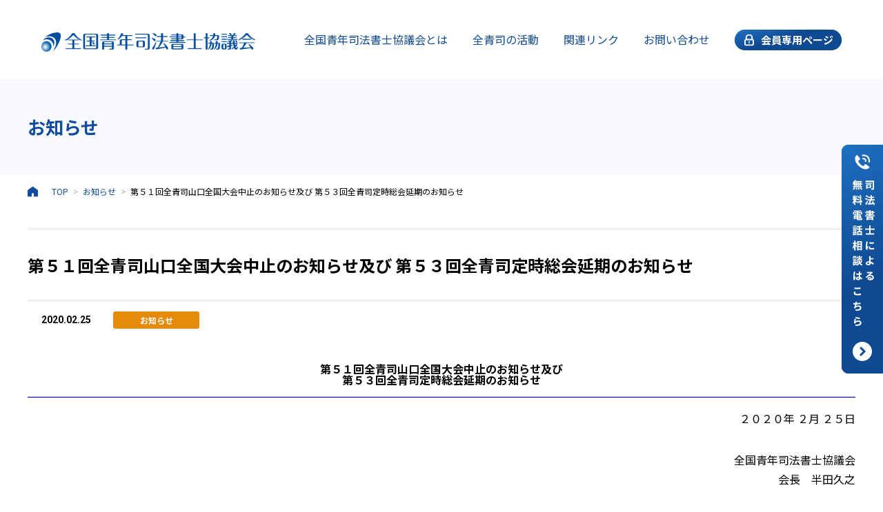

--- FILE ---
content_type: text/html; charset=utf-8
request_url: https://www.zenseishi.com/topics/%E7%AC%AC%EF%BC%95%EF%BC%91%E5%9B%9E%E5%85%A8%E9%9D%92%E5%8F%B8%E5%B1%B1%E5%8F%A3%E5%85%A8%E5%9B%BD%E5%A4%A7%E4%BC%9A%E4%B8%AD%E6%AD%A2%E3%81%AE%E3%81%8A%E7%9F%A5%E3%82%89%E3%81%9B%E5%8F%8A%E3%81%B3/
body_size: 9590
content:

<!DOCTYPE HTML>
<html lang="ja">
<head>
<!-- Google tag (gtag.js) -->
<script async src="https://www.googletagmanager.com/gtag/js?id=G-WCXV6FEFSG"></script>
<script>
  window.dataLayer = window.dataLayer || [];
  function gtag(){dataLayer.push(arguments);}
  gtag('js', new Date());

  gtag('config', 'G-WCXV6FEFSG');
</script>
<meta http-equiv="Content-Type" content="text/html; charset=utf-8">
<meta http-equiv="X-UA-Compatible" content="IE=edge;">
<meta name="viewport" content="width=device-width,initial-scale=1.0">
<meta name="format-detection" content="telephone=no">

<meta http-equiv="Content-Language" content="ja">
<meta name="google" content="notranslate">

<meta name="description" content="" />
<title>第５１回全青司山口全国大会中止のお知らせ及び 第５３回全青司定時総会延期のお知らせ | 全国青年司法書士協議会</title>
<meta name='robots' content='max-image-preview:large' />
	<style>img:is([sizes="auto" i], [sizes^="auto," i]) { contain-intrinsic-size: 3000px 1500px }</style>
	<link rel="alternate" type="application/rss+xml" title="全国青年司法書士協議会 &raquo; 第５１回全青司山口全国大会中止のお知らせ及び 第５３回全青司定時総会延期のお知らせ のコメントのフィード" href="https://www.zenseishi.com/topics/%e7%ac%ac%ef%bc%95%ef%bc%91%e5%9b%9e%e5%85%a8%e9%9d%92%e5%8f%b8%e5%b1%b1%e5%8f%a3%e5%85%a8%e5%9b%bd%e5%a4%a7%e4%bc%9a%e4%b8%ad%e6%ad%a2%e3%81%ae%e3%81%8a%e7%9f%a5%e3%82%89%e3%81%9b%e5%8f%8a%e3%81%b3/feed/" />
<link rel='stylesheet' id='wp-block-library-css' href='https://www.zenseishi.com/wp-includes/css/dist/block-library/style.min.css?ver=6.8' type='text/css' media='all' />
<style id='classic-theme-styles-inline-css' type='text/css'>
/*! This file is auto-generated */
.wp-block-button__link{color:#fff;background-color:#32373c;border-radius:9999px;box-shadow:none;text-decoration:none;padding:calc(.667em + 2px) calc(1.333em + 2px);font-size:1.125em}.wp-block-file__button{background:#32373c;color:#fff;text-decoration:none}
</style>
<style id='filebird-block-filebird-gallery-style-inline-css' type='text/css'>
ul.filebird-block-filebird-gallery{margin:auto!important;padding:0!important;width:100%}ul.filebird-block-filebird-gallery.layout-grid{display:grid;grid-gap:20px;align-items:stretch;grid-template-columns:repeat(var(--columns),1fr);justify-items:stretch}ul.filebird-block-filebird-gallery.layout-grid li img{border:1px solid #ccc;box-shadow:2px 2px 6px 0 rgba(0,0,0,.3);height:100%;max-width:100%;-o-object-fit:cover;object-fit:cover;width:100%}ul.filebird-block-filebird-gallery.layout-masonry{-moz-column-count:var(--columns);-moz-column-gap:var(--space);column-gap:var(--space);-moz-column-width:var(--min-width);columns:var(--min-width) var(--columns);display:block;overflow:auto}ul.filebird-block-filebird-gallery.layout-masonry li{margin-bottom:var(--space)}ul.filebird-block-filebird-gallery li{list-style:none}ul.filebird-block-filebird-gallery li figure{height:100%;margin:0;padding:0;position:relative;width:100%}ul.filebird-block-filebird-gallery li figure figcaption{background:linear-gradient(0deg,rgba(0,0,0,.7),rgba(0,0,0,.3) 70%,transparent);bottom:0;box-sizing:border-box;color:#fff;font-size:.8em;margin:0;max-height:100%;overflow:auto;padding:3em .77em .7em;position:absolute;text-align:center;width:100%;z-index:2}ul.filebird-block-filebird-gallery li figure figcaption a{color:inherit}

</style>
<style id='global-styles-inline-css' type='text/css'>
:root{--wp--preset--aspect-ratio--square: 1;--wp--preset--aspect-ratio--4-3: 4/3;--wp--preset--aspect-ratio--3-4: 3/4;--wp--preset--aspect-ratio--3-2: 3/2;--wp--preset--aspect-ratio--2-3: 2/3;--wp--preset--aspect-ratio--16-9: 16/9;--wp--preset--aspect-ratio--9-16: 9/16;--wp--preset--color--black: #000000;--wp--preset--color--cyan-bluish-gray: #abb8c3;--wp--preset--color--white: #ffffff;--wp--preset--color--pale-pink: #f78da7;--wp--preset--color--vivid-red: #cf2e2e;--wp--preset--color--luminous-vivid-orange: #ff6900;--wp--preset--color--luminous-vivid-amber: #fcb900;--wp--preset--color--light-green-cyan: #7bdcb5;--wp--preset--color--vivid-green-cyan: #00d084;--wp--preset--color--pale-cyan-blue: #8ed1fc;--wp--preset--color--vivid-cyan-blue: #0693e3;--wp--preset--color--vivid-purple: #9b51e0;--wp--preset--gradient--vivid-cyan-blue-to-vivid-purple: linear-gradient(135deg,rgba(6,147,227,1) 0%,rgb(155,81,224) 100%);--wp--preset--gradient--light-green-cyan-to-vivid-green-cyan: linear-gradient(135deg,rgb(122,220,180) 0%,rgb(0,208,130) 100%);--wp--preset--gradient--luminous-vivid-amber-to-luminous-vivid-orange: linear-gradient(135deg,rgba(252,185,0,1) 0%,rgba(255,105,0,1) 100%);--wp--preset--gradient--luminous-vivid-orange-to-vivid-red: linear-gradient(135deg,rgba(255,105,0,1) 0%,rgb(207,46,46) 100%);--wp--preset--gradient--very-light-gray-to-cyan-bluish-gray: linear-gradient(135deg,rgb(238,238,238) 0%,rgb(169,184,195) 100%);--wp--preset--gradient--cool-to-warm-spectrum: linear-gradient(135deg,rgb(74,234,220) 0%,rgb(151,120,209) 20%,rgb(207,42,186) 40%,rgb(238,44,130) 60%,rgb(251,105,98) 80%,rgb(254,248,76) 100%);--wp--preset--gradient--blush-light-purple: linear-gradient(135deg,rgb(255,206,236) 0%,rgb(152,150,240) 100%);--wp--preset--gradient--blush-bordeaux: linear-gradient(135deg,rgb(254,205,165) 0%,rgb(254,45,45) 50%,rgb(107,0,62) 100%);--wp--preset--gradient--luminous-dusk: linear-gradient(135deg,rgb(255,203,112) 0%,rgb(199,81,192) 50%,rgb(65,88,208) 100%);--wp--preset--gradient--pale-ocean: linear-gradient(135deg,rgb(255,245,203) 0%,rgb(182,227,212) 50%,rgb(51,167,181) 100%);--wp--preset--gradient--electric-grass: linear-gradient(135deg,rgb(202,248,128) 0%,rgb(113,206,126) 100%);--wp--preset--gradient--midnight: linear-gradient(135deg,rgb(2,3,129) 0%,rgb(40,116,252) 100%);--wp--preset--font-size--small: 13px;--wp--preset--font-size--medium: 20px;--wp--preset--font-size--large: 36px;--wp--preset--font-size--x-large: 42px;--wp--preset--spacing--20: 0.44rem;--wp--preset--spacing--30: 0.67rem;--wp--preset--spacing--40: 1rem;--wp--preset--spacing--50: 1.5rem;--wp--preset--spacing--60: 2.25rem;--wp--preset--spacing--70: 3.38rem;--wp--preset--spacing--80: 5.06rem;--wp--preset--shadow--natural: 6px 6px 9px rgba(0, 0, 0, 0.2);--wp--preset--shadow--deep: 12px 12px 50px rgba(0, 0, 0, 0.4);--wp--preset--shadow--sharp: 6px 6px 0px rgba(0, 0, 0, 0.2);--wp--preset--shadow--outlined: 6px 6px 0px -3px rgba(255, 255, 255, 1), 6px 6px rgba(0, 0, 0, 1);--wp--preset--shadow--crisp: 6px 6px 0px rgba(0, 0, 0, 1);}:where(.is-layout-flex){gap: 0.5em;}:where(.is-layout-grid){gap: 0.5em;}body .is-layout-flex{display: flex;}.is-layout-flex{flex-wrap: wrap;align-items: center;}.is-layout-flex > :is(*, div){margin: 0;}body .is-layout-grid{display: grid;}.is-layout-grid > :is(*, div){margin: 0;}:where(.wp-block-columns.is-layout-flex){gap: 2em;}:where(.wp-block-columns.is-layout-grid){gap: 2em;}:where(.wp-block-post-template.is-layout-flex){gap: 1.25em;}:where(.wp-block-post-template.is-layout-grid){gap: 1.25em;}.has-black-color{color: var(--wp--preset--color--black) !important;}.has-cyan-bluish-gray-color{color: var(--wp--preset--color--cyan-bluish-gray) !important;}.has-white-color{color: var(--wp--preset--color--white) !important;}.has-pale-pink-color{color: var(--wp--preset--color--pale-pink) !important;}.has-vivid-red-color{color: var(--wp--preset--color--vivid-red) !important;}.has-luminous-vivid-orange-color{color: var(--wp--preset--color--luminous-vivid-orange) !important;}.has-luminous-vivid-amber-color{color: var(--wp--preset--color--luminous-vivid-amber) !important;}.has-light-green-cyan-color{color: var(--wp--preset--color--light-green-cyan) !important;}.has-vivid-green-cyan-color{color: var(--wp--preset--color--vivid-green-cyan) !important;}.has-pale-cyan-blue-color{color: var(--wp--preset--color--pale-cyan-blue) !important;}.has-vivid-cyan-blue-color{color: var(--wp--preset--color--vivid-cyan-blue) !important;}.has-vivid-purple-color{color: var(--wp--preset--color--vivid-purple) !important;}.has-black-background-color{background-color: var(--wp--preset--color--black) !important;}.has-cyan-bluish-gray-background-color{background-color: var(--wp--preset--color--cyan-bluish-gray) !important;}.has-white-background-color{background-color: var(--wp--preset--color--white) !important;}.has-pale-pink-background-color{background-color: var(--wp--preset--color--pale-pink) !important;}.has-vivid-red-background-color{background-color: var(--wp--preset--color--vivid-red) !important;}.has-luminous-vivid-orange-background-color{background-color: var(--wp--preset--color--luminous-vivid-orange) !important;}.has-luminous-vivid-amber-background-color{background-color: var(--wp--preset--color--luminous-vivid-amber) !important;}.has-light-green-cyan-background-color{background-color: var(--wp--preset--color--light-green-cyan) !important;}.has-vivid-green-cyan-background-color{background-color: var(--wp--preset--color--vivid-green-cyan) !important;}.has-pale-cyan-blue-background-color{background-color: var(--wp--preset--color--pale-cyan-blue) !important;}.has-vivid-cyan-blue-background-color{background-color: var(--wp--preset--color--vivid-cyan-blue) !important;}.has-vivid-purple-background-color{background-color: var(--wp--preset--color--vivid-purple) !important;}.has-black-border-color{border-color: var(--wp--preset--color--black) !important;}.has-cyan-bluish-gray-border-color{border-color: var(--wp--preset--color--cyan-bluish-gray) !important;}.has-white-border-color{border-color: var(--wp--preset--color--white) !important;}.has-pale-pink-border-color{border-color: var(--wp--preset--color--pale-pink) !important;}.has-vivid-red-border-color{border-color: var(--wp--preset--color--vivid-red) !important;}.has-luminous-vivid-orange-border-color{border-color: var(--wp--preset--color--luminous-vivid-orange) !important;}.has-luminous-vivid-amber-border-color{border-color: var(--wp--preset--color--luminous-vivid-amber) !important;}.has-light-green-cyan-border-color{border-color: var(--wp--preset--color--light-green-cyan) !important;}.has-vivid-green-cyan-border-color{border-color: var(--wp--preset--color--vivid-green-cyan) !important;}.has-pale-cyan-blue-border-color{border-color: var(--wp--preset--color--pale-cyan-blue) !important;}.has-vivid-cyan-blue-border-color{border-color: var(--wp--preset--color--vivid-cyan-blue) !important;}.has-vivid-purple-border-color{border-color: var(--wp--preset--color--vivid-purple) !important;}.has-vivid-cyan-blue-to-vivid-purple-gradient-background{background: var(--wp--preset--gradient--vivid-cyan-blue-to-vivid-purple) !important;}.has-light-green-cyan-to-vivid-green-cyan-gradient-background{background: var(--wp--preset--gradient--light-green-cyan-to-vivid-green-cyan) !important;}.has-luminous-vivid-amber-to-luminous-vivid-orange-gradient-background{background: var(--wp--preset--gradient--luminous-vivid-amber-to-luminous-vivid-orange) !important;}.has-luminous-vivid-orange-to-vivid-red-gradient-background{background: var(--wp--preset--gradient--luminous-vivid-orange-to-vivid-red) !important;}.has-very-light-gray-to-cyan-bluish-gray-gradient-background{background: var(--wp--preset--gradient--very-light-gray-to-cyan-bluish-gray) !important;}.has-cool-to-warm-spectrum-gradient-background{background: var(--wp--preset--gradient--cool-to-warm-spectrum) !important;}.has-blush-light-purple-gradient-background{background: var(--wp--preset--gradient--blush-light-purple) !important;}.has-blush-bordeaux-gradient-background{background: var(--wp--preset--gradient--blush-bordeaux) !important;}.has-luminous-dusk-gradient-background{background: var(--wp--preset--gradient--luminous-dusk) !important;}.has-pale-ocean-gradient-background{background: var(--wp--preset--gradient--pale-ocean) !important;}.has-electric-grass-gradient-background{background: var(--wp--preset--gradient--electric-grass) !important;}.has-midnight-gradient-background{background: var(--wp--preset--gradient--midnight) !important;}.has-small-font-size{font-size: var(--wp--preset--font-size--small) !important;}.has-medium-font-size{font-size: var(--wp--preset--font-size--medium) !important;}.has-large-font-size{font-size: var(--wp--preset--font-size--large) !important;}.has-x-large-font-size{font-size: var(--wp--preset--font-size--x-large) !important;}
:where(.wp-block-post-template.is-layout-flex){gap: 1.25em;}:where(.wp-block-post-template.is-layout-grid){gap: 1.25em;}
:where(.wp-block-columns.is-layout-flex){gap: 2em;}:where(.wp-block-columns.is-layout-grid){gap: 2em;}
:root :where(.wp-block-pullquote){font-size: 1.5em;line-height: 1.6;}
</style>
<link rel="https://api.w.org/" href="https://www.zenseishi.com/wp-json/" /><link rel="EditURI" type="application/rsd+xml" title="RSD" href="https://www.zenseishi.com/xmlrpc.php?rsd" />
<meta name="generator" content="WordPress 6.8" />
<link rel="canonical" href="https://www.zenseishi.com/topics/%e7%ac%ac%ef%bc%95%ef%bc%91%e5%9b%9e%e5%85%a8%e9%9d%92%e5%8f%b8%e5%b1%b1%e5%8f%a3%e5%85%a8%e5%9b%bd%e5%a4%a7%e4%bc%9a%e4%b8%ad%e6%ad%a2%e3%81%ae%e3%81%8a%e7%9f%a5%e3%82%89%e3%81%9b%e5%8f%8a%e3%81%b3/" />
<link rel='shortlink' href='https://www.zenseishi.com/?p=285' />
<link rel="alternate" title="oEmbed (JSON)" type="application/json+oembed" href="https://www.zenseishi.com/wp-json/oembed/1.0/embed?url=https%3A%2F%2Fwww.zenseishi.com%2Ftopics%2F%25e7%25ac%25ac%25ef%25bc%2595%25ef%25bc%2591%25e5%259b%259e%25e5%2585%25a8%25e9%259d%2592%25e5%258f%25b8%25e5%25b1%25b1%25e5%258f%25a3%25e5%2585%25a8%25e5%259b%25bd%25e5%25a4%25a7%25e4%25bc%259a%25e4%25b8%25ad%25e6%25ad%25a2%25e3%2581%25ae%25e3%2581%258a%25e7%259f%25a5%25e3%2582%2589%25e3%2581%259b%25e5%258f%258a%25e3%2581%25b3%2F" />
<link rel="alternate" title="oEmbed (XML)" type="text/xml+oembed" href="https://www.zenseishi.com/wp-json/oembed/1.0/embed?url=https%3A%2F%2Fwww.zenseishi.com%2Ftopics%2F%25e7%25ac%25ac%25ef%25bc%2595%25ef%25bc%2591%25e5%259b%259e%25e5%2585%25a8%25e9%259d%2592%25e5%258f%25b8%25e5%25b1%25b1%25e5%258f%25a3%25e5%2585%25a8%25e5%259b%25bd%25e5%25a4%25a7%25e4%25bc%259a%25e4%25b8%25ad%25e6%25ad%25a2%25e3%2581%25ae%25e3%2581%258a%25e7%259f%25a5%25e3%2582%2589%25e3%2581%259b%25e5%258f%258a%25e3%2581%25b3%2F&#038;format=xml" />

<link rel="stylesheet" href="/common/css/magnific-popup.css">
<link rel="stylesheet" href="/common/css/swiper.min.css">
<link rel="stylesheet" href="/common/css/common_pc.css">
<link rel="stylesheet" href="/common/css/common_sp.css">
<script type="text/javascript">
if (screen.width <= 750) {
	document.write('<meta name="viewport" content="width=375" />');
} else {
	document.write('<meta name="viewport" content="width=1150" />');
}
</script>
<script src="/common/js/jquery-3.6.0.min.js" type="text/javascript"></script>
<script src="/common/js/jquery.cookie.min.js" type="text/javascript"></script>
<script src="/common/js/global.js" type="text/javascript"></script>
<script src="/common/js/swiper.min.js"></script>
<script src="/common/js/jquery.magnific-popup.min.js"></script>

</head>
<body class="news">
	
	<script>
		document.write("<script src='/common/js/loading2.js'><\/script>");
	</script>
	
	
	<div class="container" id="container">
		
		<header id="header">
<div id="header-inner">
	<div class="logo"><a href="/"><img src="/common/img/logo.png" alt="全国青年司法書士協議会"></a></div>
	
	<nav class="header-gnav">
		<ul class="clearfix">
			<li class="about text-menu"><a href="/about/">全国青年司法書士協議会とは</a>
				<div class="sub">
					<div class="nav clearfix">
						<div class="title pc"><span>全国青年司法書士協議会とは</span><span>About</span></div>
						<ul>
							<li><a href="/about/organization.php">組織概要</a></li>
							<li><a href="/about/officer.php">役員紹介</a></li>
							<li><a href="/about/president.php">会長挨拶</a></li>
						</ul>
					</div>
				</div>
			</li>
			<li class="activity text-menu"><a href="/activity/">全青司の活動</a>
				<div class="sub">
					<div class="nav clearfix">
						<div class="title pc"><span>全青司の活動</span><span>Activity</span></div>
						<ul>
							<li><a href="/activity/opinion.php">意見書・会長声明等</a></li>
							<li><a href="/activity/hotline.php">全青司ホットライン</a></li>
							<li><a href="/activity/classroom.php">法律教室</a></li>
							<li><a href="/activity/forum.php">青年司法書士フォーラム</a></li>
							<li><a href="/activity/archive.php">各種アーカイブ</a></li>
						</ul>
					</div>
				</div>
			</li>
			<li class="link text-menu"><a href="/link/">関連リンク</a>
				<div class="sub">
					<div class="nav clearfix">
						<div class="title pc"><span>関連リンク</span><span>Link</span></div>
						<ul>
							<li><a href="/link/">全国の単位会</a></li>
							<li><a href="/link/#judiciary">司法書士関係</a></li>
							<li><a href="/link/#national">国家機関・自治体</a></li>
							<li><a href="/link/#relation">関係団体</a></li> 
						</ul>
					</div>
				</div>
			</li>
			<li class="contact text-menu"><a href="/contact/">お問い合わせ</a></li>
			<li class="member"><a href="/member/"><span>会員専用ページ</span></a></li>
			<li class="nav-hotline sp">
				<div class="inner">
					
					
					<div class="box"> 
						<a href="tel:0333593639" class="tel1 tel item">
						<div class="label">全青司ホットライン</div>
						
						<div class="number"><span>03-3359-3639</span></div>
						<div class="hours"><span>月曜日 ～ 金曜日　15：00 ～ 17：00</span></div>
						</a>
						
						<a href="tel:0333514911" class="tel2 tel item">
						<div class="label">各分野のご相談は、専門ダイヤルへ</div>
						
						<div class="number"><span>03-3351-4911</span></div>
						<div class="hours"><span>
			生活保護　　　月曜日　13：00～15：00<br />
			労働トラブル　水曜日　17：00～19：00<br />
			養育費　　　　金曜日　13：00～15：00</span></div>
						</a> 
					</div>
					
					
				</div>			
			</li>
		</ul>
		
	</nav>
	
	
	
	<div id="sp-menu" class="sp"><div class="btn"><i></i><i></i><i></i></div></div>
</div>	
</header>

<div class="call-btn"><a href="#hotline" class="popup"><span>司法書士による無料電話相談はこちら</span></a></div>
<div style="display:none;">
	<div id="hotline">
		<div class="inner">
			<h2 class="title"><span>司法書士による無料電話相談</span></h2>
			<p>相談できる法律家が近くにおらず困っている方に対して、<br />司法書士が無料にて電話相談を承ります。</p>
			<div class="box"> 
				<a href="tel:0333593639" class="tel1 tel item">
				<div class="label">法律のご相談は、<span>全青司ホットライン</span>へ</div>
				<p class="pc">身に覚えのない請求が来て困惑している方、知り合いや借入先から訴えられて困っている方、相談ができる法律家が近くにおらず困っている方に対して、司法書士が無料にて電話相談を承ります。必要な際はお近くの司法書士をご紹介いたします。</p>
				<div class="number"><span>03-3359-3639</span></div>
				<div class="hours"><span>月曜日 ～ 金曜日　15：00 ～ 17：00</span></div>
				</a>
				
				<a href="tel:0333514911" class="tel2 tel item">
				<div class="label">各分野のご相談は、<span>専門ダイヤル</span>へ</div>
				<p class="pc">養育費、生活保護、労働トラブルに関しては、専門ダイヤルを設置しています。各分野に精通した司法書士が無料にて電話相談を承ります。必要な際はお近くの司法書士をご紹介いたします。<br class="pc" /><br class="pc" /></p>
				<div class="number"><span>03-3351-4911</span></div>
				<div class="hours"><span>
	生活保護　　　月曜日　13：00～15：00<br />
	労働トラブル　水曜日　17：00～19：00<br />
	養育費　　　　金曜日　13：00～15：00</span></div>
				</a> 
			</div>
			
			<div class="btn02 btn"><a href="/activity/hotline.php"><span>詳しくはこちら</span></a></div>
		</div>
	</div>
</div>

<script>
	if(!isSmartPhone()){
		$("#hotline a.tel, .nav-hotline a.tel").on("click",function(){ return false; });
	}
</script>

<script>
	
$(function(){
	$('.call-btn a').magnificPopup({
		type: 'inline',
		mainClass: 'mfp-fade',
		removalDelay: 200,
		callbacks: {
			open : function() {
				
			},
			close : function(){
				
			}
		}
	});
});

</script>




<script>


	var is_open = false;
	var is_open2 = false;
	
	
	$("#header .header-gnav > ul > li").each(function(){
		if($(this).find(".sub").length	)	$(this).addClass("has-child");
	});
	
	
	$(".header-gnav > ul > li").mouseover(
		function(e){
			if($("#sp-menu").css("display") == "none"){
			if($(e.target).hasClass("lv1")){	
				$("#header").removeClass("visible");	
				$(".header-gnav .sub").removeClass("visible");
				$(".header-gnav .sub2").removeClass("visible");
				$(".gnav-sub-area").removeClass("visible");	
				$(".gnav-sub-area2").removeClass("visible");	

				if($(".sub",this).length){
					$("#header").addClass("visible");	
					$(".sub",this).stop(true,false).addClass("visible");	
					$(".gnav-sub-area").addClass("visible");	
					
					
					/* 高さ調整 */
					$(".sub .nav",this).css("margin-top", 0);
					var rest = $(window).height()  - $(".sub .nav",this).position().top - $(".sub .nav",this).height();
					if(rest < 0) $(".sub .nav",this).css("margin-top", rest - 10);
				}
				
				
				
				is_open = true;
			}
			}
		}
	);
	
	$(".header-gnav .nav > ul > li").mouseover(
		function(e){
			if($("#sp-menu").css("display") == "none"){
			if($(e.target).hasClass("lv2")){

				$(".header-gnav .sub2").removeClass("visible");	
				$(".gnav-sub-area2").removeClass("visible");	

				
				if($(".sub2",this).length){
					$("#header").addClass("visible");	

					$(".sub2",this).stop(true,false).addClass("visible");	
					$(".gnav-sub-area2").addClass("visible");	
				}
				
				is_open2 = true;
			}
			}
		}
	);
	
	
	$("#header .logo-group").mouseover(
		function(){
			if($("#sp-menu").css("display") == "none"){
				$("#header").removeClass("visible");	
				$(".header-gnav .sub").removeClass("visible");	
				$(".header-gnav .sub2").removeClass("visible");	
				$(".gnav-sub-area").removeClass("visible");	
				$(".gnav-sub-area2").removeClass("visible");	
				is_open = false;
			}
		}
	);
	
	$("body").mouseover(
		function(e){
			
			if($("#sp-menu").css("display") == "none"){	
			if($(e.target).parents(".contents").length){
				$("#header").removeClass("visible");	
				$(".header-gnav .sub").removeClass("visible");	
				$(".header-gnav .sub2").removeClass("visible");	
				$(".gnav-sub-area").removeClass("visible");	
				$(".gnav-sub-area2").removeClass("visible");	
				is_open = false;
				is_open2 = false;
			}
			}
		}
	);

	
	/*$("body").mousemove(function(e){
			if(is_open && e.clientX >= 500){
				$("#header").removeClass("visible");	
				$(".header-gnav .sub").stop(true,false).removeClass("visible");	
				$(".gnav-sub-area").removeClass("visible");	
				is_open = false;
			}
		
	});*/
	
	
	
	/* スマホナビ */
	
	$(".header-gnav > ul > li > a").click(function(e){
		
		var $that = $(this).parent();
				
		if($("#sp-menu").css("display") == "block"){
			if($(".sub",$that).length && !$(e.target).is(".header-gnav > ul > li ul li a")){
				if($(".sub",$that).hasClass("sp-open")){
					$(this).removeClass("sp-open");	
					$(".sub",$that).removeClass("sp-open");	
				}else{
					$(this).addClass("sp-open");	
					$(".sub",$that).addClass("sp-open");	
				}
				
				return false;
				
			}else{
			}
		}
		
	});
	
	
	$(".header-gnav a.lv2").click(function(e){
		
		var $that = $(this).parent();
				
		if($("#sp-menu").css("display") == "block"){
			if($(".sub2",$that).length){
				if($(".sub2",$that).hasClass("sp-open")){
					$(this).removeClass("sp-open");	
					$(".sub2",$that).removeClass("sp-open");	
				}else{
					$(this).addClass("sp-open");	
					$(".sub2",$that).addClass("sp-open");	
				}
				
				return false;
				
			}else{
			}
		}
		
	});
	
	
	
	$("#sp-menu .btn").click(function(e){
		if($("#sp-menu").hasClass("isopen")){
			if($("#sp-menu").hasClass("isopen")){
				$(".header-gnav").removeClass("isopen");	
				$(".header-gnav > ul").removeClass("isopen");	
				$("#sp-menu").removeClass("isopen");
			}
		}else{
			if(!$("#sp-menu").hasClass("isopen")){
				$(".header-gnav").addClass("isopen");	
				$(".header-gnav > ul").delay(100).queue(function() {
						$(this).addClass('isopen').dequeue();
				});
				$("#sp-menu").addClass("isopen");
				
				$(".header-gnav .bg").height($(document).height());
			}
		}
	});
	
	/*
	$(document).click(function(e){
		if(!$(e.target).is("#sp-menu .btn, .header-gnav li *")){
			if($("#sp-menu").hasClass("isopen")){
				$(".header-gnav").removeClass("isopen");	
				$("#sp-menu").removeClass("isopen");
			}
		}
	});
	
	
	$(".header-gnav li a").click(function(e){
		if($("#sp-menu").hasClass("isopen")){
			$(".header-gnav").removeClass("isopen");	
			$("#sp-menu").removeClass("isopen");
		}
	});
	
	*/

	
	
	
</script>	
		
		<div class="contents">
			
			<div class="page-title">
			<div class="inner">
				<h1><span>お知らせ</span></h1>
			</div>
			</div>
			
			<div class="content-wrapper">
			
				<div class="main-content">
					
					<div class="topic-path">
						<ul>
							<li><a href="/">TOP</a></li>
							<li><a href="/news/">お知らせ</a></li>
							<li>第５１回全青司山口全国大会中止のお知らせ及び 第５３回全青司定時総会延期のお知らせ</li>
						</ul>
					</div>
				
				
					<div class="section">
					<div class="inner">
						
						<div class="article">
							<div class="article-header">
							<h2 class="title">第５１回全青司山口全国大会中止のお知らせ及び 第５３回全青司定時総会延期のお知らせ</h2>
							<div class="date">2020.02.25</div>			
								<div class="category"><span style="background-color:#e68a0c" >お知らせ</span></div>
							</div>
							
							<div class="article-body editor">
								<div><center><b>第５１回全青司山口全国大会中止のお知らせ及び<br />
第５３回全青司定時総会延期のお知らせ </b></center></div>
<hr style="height: 2px; background-color: #00f;">
<div align="right">
<p>２０２０年 ２月 ２５日</p>
<p>全国青年司法書士協議会<br />
会長　半田久之</p>
</div>
<p>&nbsp;</p>
<div><span style="font-family: メイリオ,ＭＳ明朝; font-size: medium;">　当協議会は山口実行委員会とも協力して第５１回全青司山口全国大会を成功させるべく活動をして参りました。しかし、この間の新型コロナウイルス感染症の感染拡大の状況を鑑み、主催者として新型コロナウイルス感染症への十分な対策を取ることが難しいと判断しました。<br />
よって、３月７日開催予定の第５１回全青司山口全国大会及び懇親会は苦渋の決断ながら中止とすることといたしました。また、翌８日開催予定の第５３回全青司定時総会についても延期することとしました。これは全国大会、定時総会に参加される皆様の安全を最優先に考えた末の決断であることをどうかご理解ください。<br />
既に大会参加登録費用をお振込みいただいている方におかれましては追って株式会社日本旅行山口支店より返金手続きを行う予定です。また、同社を通じて宿泊手配された方の宿泊費用返金手続については追って対象者にご連絡があるものと思います。<br />
なお、延期開催する第５３回全青司定時総会の開催予定につきましては、別書面にてご案内いたします。<br />
会員各位におかれましては、このような事情でありますので、何卒ご理解の程よろしくお願いいたします。<br />
以上</span></div>
								
															</div>
						</div>
						
						<div class="btn05 btn"><a href="/news/">一覧へ戻る</a></div>
						
						
												
						
					</div>
					</div>
					
				</div>
			
			</div>
			
		</div>
		
		
		<div class="contact-section">
	<div class="inner">
		<h2 class="title">全青司ホットライン</h2>
		<p>相談できる法律家が近くにおらず困っている方に対して、司法書士が無料にて電話相談を承ります。</p>
		<div class="box"> 
			<a href="tel:0333593639" class="tel1 tel item">
			<div class="label">法律のご相談は、<span>全青司ホットライン</span>へ</div>
			<p>身に覚えのない請求が来て困惑している方、知り合いや借入先から訴えられて困っている方、相談ができる法律家が近くにおらず困っている方に対して、司法書士が無料にて電話相談を承ります。必要な際はお近くの司法書士をご紹介いたします。</p>
			<div class="number"><span>03-3359-3639</span></div>
			<div class="hours">月～金　15：00～17：00</div>
			</a>
			
			<a href="tel:0333514911" class="tel2 tel item">
			<div class="label">各分野のご相談は、<span>専門ダイヤル</span>へ</div>
			<p>養育費、生活保護、労働トラブルに関しては、専門ダイヤルを設置しています。各分野に精通した司法書士が無料にて電話相談を承ります。必要な際はお近くの司法書士をご紹介いたします。</p>
			<div class="number"><span>03-3351-4911</span></div>
			<div class="hours">生活保護　　　月曜日　13：00～15：00<br />
労働トラブル　水曜日　17：00～19：00<br />
養育費　　　　金曜日　13：00～15：00</div>
			</a> 
		</div>
		
		<div class="btn01 btn"><a href="/activity/hotline.php"><span>全青司ホットラインについて</span></a></div>
	</div>
</div>
<script>
	if(!isSmartPhone()){
		$(".contact-section a.tel").on("click",function(){ return false; });
	}
</script>
<footer id="footer">
	<div id="footer-inner">
		<div class="page-top"><a href="#container"></a></div>
		
		<nav class="footer-gnav clearfix">
			<div class="group">
				<ul class="clearfix">
					<li class="about"><a href="/about/">全国青年司法書士協議会とは</a>
						<ul>
							<li><a href="/about/organization.php">組織概要</a></li>
							<li><a href="/about/officer.php">役員紹介</a></li>
							<li><a href="/about/president.php">会長挨拶</a></li>
						</ul>
					</li>
				</ul>
			</div>
			
			<div class="group">
				<ul class="clearfix">
					<li class="activity"><a href="/activity/">全青司の活動</a>
						<ul>
							<li><a href="/activity/opinion.php">意見書・会長声明等</a></li>
							<li><a href="/activity/hotline.php">全青司ホットライン</a></li>
							<li><a href="/activity/classroom.php">法律教室</a></li>
							<li><a href="/activity/forum.php">青年司法書士フォーラム</a></li>
							<li><a href="/activity/archive.php">各種アーカイブ</a></li>
						</ul>
					</li>
				</ul>
			</div>
			
			<div class="group">
				<ul class="clearfix">
					<li class="link"><a href="/link/">関連リンク</a>
						<ul>
							<li><a href="/link/">全国の単位会</a></li>
							<li><a href="/link/#judiciary">司法書士関係</a></li>
							<li><a href="/link/#national">国家機関・自治体</a></li>
							<li><a href="/link/#relation">関係団体</a></li> 
						</ul>
					</li>
				</ul>
			</div>
			
			
			<div class="group">
				<ul class="clearfix">
					<li class="member"><a href="/member/">会員専用ページ</a></li>
				</ul>
			</div>
		</nav>
	</div>
	
	<div class="footer-utils">
		<div class="address-area">
			<div class="inner">
				<div class="logo"><a href="/"><img src="/common/img/logo.png" alt="全国青年司法書士協議会"></a></div>
				<div class="address">〒160-0006 東京都新宿区舟町1-18 ロイクラトン四谷<br />
	TEL：03-3359-3513　 FAX：03-3359-3527</div>
			</div>
		</div>
		
		<div class="copyright-area">
			<div class="inner">
				<div class="utils">
					<ul>
						<li class="privacy"><a href="/privacy/">プライバシーポリシー</a></li>
						<li class="terms"><a href="/terms/">サイトポリシー</a></li>
						<li class="contact"><a href="/contact/">お問い合わせ</a></li>
						<li class="facebook1 facebook"><a href="https://www.facebook.com/zenseishi" target="_blank">公式 Facebook</a></li>
						<li class="facebook2 facebook"><a href="https://www.facebook.com/profile.php?id=100049285902627" target="_blank">専門相談ダイヤル</a></li>
					</ul>
				</div>
				<div class="copyright">&copy; 全国青年司法書士協議会 All Rights Reserved.</div>
			</div>
		</div>
	</div>
</footer>
<script>
	$(".page-top").addClass("visible");	
	
	$(window).on("scroll",function(){

		if($(this).scrollTop() + $(this).height() > $("body").height()  - 10){
			$(".page-top").addClass("end");	
		}else{
			$(".page-top").removeClass("end");
		}
	});
	
	$(window).on("load ready scroll",function(){
		if($(this).scrollTop() > 10){
			$(".page-top").addClass("visible");	
		}else{
			$(".page-top").removeClass("visible");
		}
	});
	
</script>		
	</div>

<script type="speculationrules">
{"prefetch":[{"source":"document","where":{"and":[{"href_matches":"\/*"},{"not":{"href_matches":["\/wp-*.php","\/wp-admin\/*","\/wp-content\/uploads\/*","\/wp-content\/*","\/wp-content\/plugins\/*","\/wp-content\/themes\/zenseishi\/*","\/*\\?(.+)"]}},{"not":{"selector_matches":"a[rel~=\"nofollow\"]"}},{"not":{"selector_matches":".no-prefetch, .no-prefetch a"}}]},"eagerness":"conservative"}]}
</script>
<script type="text/javascript" id="wp_slimstat-js-extra">
/* <![CDATA[ */
var SlimStatParams = {"ajaxurl":"https:\/\/www.zenseishi.com\/wp-admin\/admin-ajax.php","baseurl":"\/","dnt":"noslimstat,ab-item","ci":"YTo0OntzOjEyOiJjb250ZW50X3R5cGUiO3M6MTA6ImNwdDp0b3BpY3MiO3M6ODoiY2F0ZWdvcnkiO3M6NjoiNyw2LDcxIjtzOjEwOiJjb250ZW50X2lkIjtpOjI4NTtzOjY6ImF1dGhvciI7czo5OiJrYW5yaTIwMjMiO30-.19e923e3c88080216b7b974bac53a16c"};
/* ]]> */
</script>
<script defer type="text/javascript" src="https://www.zenseishi.com/wp-content/plugins/wp-slimstat/wp-slimstat.min.js" id="wp_slimstat-js"></script>
</body>
</html>

--- FILE ---
content_type: text/html; charset=UTF-8
request_url: https://www.zenseishi.com/wp-admin/admin-ajax.php
body_size: 9
content:
44577.84a1f93cb9313256149c3e1b2e11277b

--- FILE ---
content_type: text/css
request_url: https://www.zenseishi.com/common/css/common_pc.css
body_size: 21605
content:
@charset "utf-8";

@import url('https://fonts.googleapis.com/css2?family=Noto+Sans+JP:wght@400;500;700;900');
@import url('https://fonts.googleapis.com/css2?family=Noto+Serif+JP:wght@300;500;600;700;900');
@import url('https://fonts.googleapis.com/css2?family=Montserrat:wght@400;500;600;700');
@import url('https://fonts.googleapis.com/css2?family=Roboto:wght@400;700');
@import url('https://fonts.googleapis.com/css2?family=Open+Sans:wght@400;500;600;700');


@media screen and (min-width: 751px) {
/* reset css */
html, body, div, span, object, iframe, h1, h2, h3, h4, h5, h6, p, blockquote, pre, abbr, address, cite, code, del, dfn, em, img, ins, kbd, q, samp, small, strong, sub, sup, var, b, i, dl, dt, dd, ol, ul, li, fieldset, form, label, legend, table, caption, tbody, tfoot, thead, tr, th, td, article, aside, canvas, details, figcaption, figure, footer, header, hgroup, menu, nav, section, summary, time, mark, audio, video { margin: 0; padding: 0; border: 0; outline: 0; font-size: 100%; vertical-align: baseline; background: transparent; }body { line-height: 1; }article, aside, details, figcaption, figure, footer, header, hgroup, menu, nav, section { display: block; }nav ul { list-style: none; }blockquote, q { quotes: none; }blockquote:before, blockquote:after, q:before, q:after { content: ''; content: none; }a { margin: 0; padding: 0; font-size: 100%; vertical-align: baseline; background: transparent; }/* change colours to suit your needs */ins { background-color: #ff9; color: #000; text-decoration: none; }/* change colours to suit your needs */mark { background-color: #ff9; color: #000; font-style: italic; font-weight: bold; }del { text-decoration: line-through; }abbr[title], dfn[title] { border-bottom: 1px dotted; cursor: help; }table { border-collapse: collapse; border-spacing: 0; }/* change border colour to suit your needs */hr { display: block; height: 1px; border: 0; border-top: 1px solid #cccccc; margin: 1em 0; padding: 0; }input, select { vertical-align: middle; }


/*
 * defaut style
 */
html { height: 100%; overflow-y: scroll; overflow-x: hidden; font-size:16px; padding-top:0; margin-top:0!important; background:#fff; }
body { /* min-height:100%; */  font-size: 100%; color: #000; word-wrap: break-word; overflow:hidden; -webkit-font-smoothing: antialiased; -webkit-text-size-adjust: none /* for ipad */; }
body { font-family: 'Noto Sans JP', sans-serif; font-weight:400; }
select { font-family: 'Noto Sans JP', sans-serif; font-size:16px; color:#000; }
body.loading .contents,
body.loading #header { opacity:0.2; }
body.loading2 .contents,
body.loading2 #header  { opacity:0; }
body.loaded .contents,
body.loaded #header { opacity:1; /* animation:fadeInEx2 0.5s ease 0.8s forwards!important; */ }
body.loaded2 .contents,
body.loaded2 #header { opacity:1; /* animation:fadeInEx 0.5s ease 0s forwards!important; */ }
body.loading #header-inner { opacity:0; }
body.loaded #header-inner { opacity:1; /* animation:fadeInEx 0.5s ease 0.8s forwards!important; */ }
div { font-size:16px; letter-spacing:0px; }
table { word-break: break-word; }
img { max-width: 100%; vertical-align: bottom; border: none; }
li { list-style-type: none; }
ol { margin-bottom:2.0em; }
ol li {  margin-left:20px; padding-left:5px; list-style-type:decimal; margin-bottom:0.2em; line-height:180%; }
ul { margin-bottom:2.0em; }
ul li {  margin-left:20px; padding-left:0px; list-style-type:disc; margin-bottom:0.5em; line-height:180%; }
dt { font-weight:bold; line-height:160%; margin-bottom:0.5em; }
dd { margin-bottom:1.5em; line-height:160%; }
p { margin-bottom: 2.0em; line-height:200%; }
p:last-child { margin-bottom:0; }
p > a { text-decoration:underline; }
p > a:hover { text-decoration:none; }
a { color: inherit; text-decoration: none; }
a:hover { text-decoration: underline; }
sup { position: relative; font-size: 100%; top: -5px; }
sub { position: relative; font-size: 100%; bottom: -5px; }
.clearfix { *zoom: 1; }
.clearfix:after { content: ''; display: block; clear: both; height: 0; margin-top: -1px; }
.sp { display: none!important; }
.center { text-align:center; }
.pc-center { text-align:center; }
.right { text-align:right; } 
.pc-right { text-align:right; } 
.img-left { float:left; margin-right:50px; margin-bottom:50px; width:41.66666666666667%; }
.img-right { float:right; margin-left:50px; margin-bottom:50px; width:41.66666666666667%; }
strong { /* color:#C00; */ }
em { /* color:#960; */ font-weight:bold; font-style:normal; }
* { box-sizing:border-box; }
.nowrap { white-space:nowrap; display:inline-block; }
.red { color:#ff0000; }
.eng { font-family: din-2014, sans-serif; }


#loader-bg {
  display: none;
  position: fixed;
  width: 100%;
  height: 100%;
  top: 0px;
  left: 0px;
  background: #fff;
  z-index: 9999;
}
#loader { position: fixed;	text-align: center; color: #333; z-index: 10000; width:80px; height:41px;	left:50%; top:50%; transform:translate(-50%,-50%); overflow:hidden; }
#loader span { position:absolute; width:80px; height:41px; left:0; bottom:0;  overflow:hidden; display:block; }
#loader span:nth-child(2) { height:0%; }
#loader span:nth-child(1) img { width:80px; height:41px; }
#loader span:nth-child(2) img { position:absolute; left:0; bottom:0; }







/*
 * contents
 */
body.loading { overflow:hidden; height:100%; }
body.loading #container { visibility:hidden; }
 
.contents {  padding-top:114px; }
.content-wrapper { }
.main-content { max-width:1200px; margin:0 auto; padding:0 20px; position:relative; box-sizing: content-box; }

.topic-path { margin:0 auto 30px; line-height:45px; }
.topic-path ul { white-space:nowrap; text-overflow: ellipsis; overflow:hidden; visibility: visible;  }
.topic-path ul li { display:inline; line-height:45px; font-size:12px; margin:0; padding:0; }
.topic-path ul li:after { content:">"; margin:0 2px 0 7px; color:#AFA9A9; }
.topic-path ul li:last-child:after { display:none; }
.topic-path ul li a { position:relative; display:inline; line-height:45px; color:#114D9E; vertical-align:bottom; transition:0.3s ease-in-out; }
.topic-path ul li:first-child a { width:15px; height:15px; margin-right:0px; padding-left:35px; }
.topic-path ul li:first-child a:after { position:absolute; left:0; top:50%; transform:translateY(-50%); content:""; display:inline-block; width:15px; height:15px; background:#fff; background:url(../img/ico_home.svg) no-repeat; background-size:cover; }
.topic-path ul li a:hover { text-decoration:none; opacity:0.7; }



/* 汎用 */
.section { margin-bottom:100px; pointer-events:none; }
.section * { pointer-events:auto; }
.section:last-child { margin-bottom:0; }
.section > .inner { max-width:1200px; }
.block { margin-bottom:140px; }
.article { margin:0 0 130px; }
.article p { line-height:180%; }
.indent01 { margin:0 45px 0; }
.red { color:#e60012; }


.page-title { position:relative; z-index:1; line-height:140px; background:#F7F9FC; background-size:cover; margin:0 0 0; padding:0 20px; }
.page-title > .inner { width:100%; max-width:1200px; margin:0 auto; padding:0; box-sizing:content-box; position:relative; }
.page-title h1 { position:relative; color:#114D9E; font-size:26px; font-weight:700;  height:140px; }
body.member-home .page-title { background:url(../../member/img/main_image.jpg) no-repeat center center; background-size:cover; height:400px; }
body.member-home .page-title .inner { position:relative; max-width:1200px; width:100%; margin:0 auto; }
body.member-home .page-title h1 { width:505px; position:absolute; right:calc(95 / 1200 * 100%); top:126px; }


.title01 { position:relative; margin-top:90px; margin-bottom:80px; font-size:30px; font-weight:700; line-height:140%; padding:5px 0 5px 0; text-align:center; }
.title01:first-child { margin-top:0; }
.title01:after { content:""; display:block; position:absolute; left:50%; bottom:-18px; transform:translateX(-50%); background:#067EF5; width:25px; height:4px; }
.title02 { position:relative; margin-bottom:80px; font-size:26px; font-weight:700; line-height:140%; padding:5px 0 5px 0; }
.title02:first-child { margin-top:0; }
.title02:after { content:""; display:block; position:absolute; left:0; bottom:-10px; background:#067EF5; width:20px; height:4px; }
.title03 { position:relative; margin-top:60px; margin-bottom:35px; font-size:20px; font-weight:700; line-height:140%; padding:15px 0 15px 0; border-bottom:3px solid #E1E1E1; }




.btn01 { text-align:center; margin-top:75px; }
.btn01 > * { position:relative; display:inline-block; background:#0091D0; color:#fff; font-size:20px; border-radius:50px; font-weight:700; width:448px; line-height:70px; text-align:center; }
.btn01 > * > span { position:relative; display:block; }
.btn01 > *:before { content:""; display:block; position:absolute; left:0; top:0; width:100%; height:100%; background: linear-gradient(112deg, rgba(9,163,225,1) 0%, rgba(2,106,192,1) 100%);
 border-radius:50px; transition:opacity 0.3s ease-in-out; }
.btn01 > * > span:before { content:""; display:block; background:#0F4991; width:28px; height:28px; border-radius:50px; position:absolute; right:28px; top:50%; transform:translateY(-50%); transition:all 0.3s ease-in-out; }
.btn01 > * > span:after {
	content:"";
	display:block;
	width: 6px;
	height: 6px;
	border-top: 2px solid #fff;
	border-right: 2px solid #fff;
	transform: rotate(45deg) translate(0,-50%);
	position:absolute;
	top:50%;
	right:42px;
	transition:0.3s ease-in-out; 
	z-index:2;
}
.btn01 > *:hover { text-decoration:none; }
.btn01 > *:hover:before { opacity:0; }
.btn01 > *:hover > span:before { background:#E68A0C; }
.btn02 { text-align:center; margin-top:75px; }
.btn02 > * { position:relative; display:inline-block; background:#0091D0; color:#fff; font-size:20px; border-radius:50px; font-weight:700; width:322px; line-height:70px; text-align:center; }
.btn02 > * > span { position:relative; display:block; }
.btn02 > *:before { content:""; display:block; position:absolute; left:0; top:0; width:100%; height:100%; background: linear-gradient(112deg, rgba(31,113,195,1) 0%, rgba(16,77,150,1) 100%);
 border-radius:50px; transition:opacity 0.3s ease-in-out; }
.btn02 > * > span:before { content:""; display:block; background:#067EF5; width:28px; height:28px; border-radius:50px; position:absolute; right:28px; top:50%; transform:translateY(-50%); transition:all 0.3s ease-in-out; }
.btn02 > * > span:after {
	content:"";
	display:block;
	width: 6px;
	height: 6px;
	border-top: 2px solid #fff;
	border-right: 2px solid #fff;
	transform: rotate(45deg) translate(0,-50%);
	position:absolute;
	top:50%;
	right:42px;
	transition:0.3s ease-in-out; 
	z-index:2;
}
.btn02 > *:hover { text-decoration:none; }
.btn02 > *:hover:before { opacity:0; }
.btn02 > *:hover > span:before { background:#E68A0C; }
.btn03 { width:100%; }
.btn03 > * { position:relative; display:inline-block; background: linear-gradient(315deg, rgba(0,96,155,1) 50%, rgba(9,171,230,1) 100%); color:#fff; font-size:18px; border-radius:50px; font-weight:700; width:calc(250 / 380 * 100%); max-width:250px; line-height:45px; padding-bottom:2px; text-align:center; }
.btn03 > * > span { position:relative; }
.btn03 > *:before { content:""; display:block; position:absolute; left:0; top:0; width:100%; height:100%; background: linear-gradient(343deg, rgba(15,73,145,1) 55%, rgba(31,113,195,1) 100%); border-radius:50px; transition:opacity 0.3s ease-in-out; }
.btn03 > *:after {
	content:"";
	display:block;
	width: 4px;
	height: 4px;
	border-top: 2px solid #fff;
	border-right: 2px solid #fff;
	transform: rotate(45deg) translate(0,-50%);
	position:absolute;
	top:50%;
	right:20px;
	margin-top:-1px;
	transition:0.3s ease-in-out; 
	z-index:2;
}
.btn03 > *:hover { text-decoration:none; }
.btn03 > *:hover:before { opacity:0; }
.btn03 > *:hover:after { border-color:#E68A0D; }
.btn04 { width:100%; }
.btn04 > * { position:relative; display:inline-block; background: linear-gradient(315deg, rgba(0,96,155,1) 50%, rgba(9,171,230,1) 100%); color:#fff; font-size:14px; border-radius:50px; font-weight:700; width:100px; line-height:28px; padding-bottom:1px; text-align:center; }
.btn04 > * > span { position:relative; }
.btn04 > *:before { content:""; display:block; position:absolute; left:0; top:0; width:100%; height:100%; background: linear-gradient(343deg, rgba(15,73,145,1) 55%, rgba(31,113,195,1) 100%); border-radius:50px; transition:opacity 0.3s ease-in-out; }
.btn04 > *:after {
	content:"";
	display:block;
	width: 4px;
	height: 4px;
	border-top: 2px solid #fff;
	border-right: 2px solid #fff;
	transform: rotate(45deg) translate(0,-50%);
	position:absolute;
	top:50%;
	right:13px;
	margin-top:-1px;
	transition:0.3s ease-in-out; 
	z-index:2;
}
.btn04 > *:hover { text-decoration:none; }
.btn04 > *:hover:before { opacity:0; }
.btn04 > *:hover:after { border-color:#E68A0D; }

/*
.btn04 { text-align:center; }
.btn04 > * { display:inline-block; position:relative; background:#004991; color:#fff; font-size:14px; font-weight:500; border-radius:50px; width:100px; line-height:28px; text-align:center; transition:opacity 0.3s ease-in-out; }
.btn04 > *:hover { opacity:0.7; text-decoration:none; }
.btn04 > * span { position:relative; }
.btn04 > *:after {
	content:"";
	display:block;
	width: 4px;
	height: 4px;
	border-top: 2px solid #fff;
	border-right: 2px solid #fff;
	transform: rotate(45deg) translate(0,-50%);
	position:absolute;
	top:50%;
	right:13px;
	transition:0.3s ease-in-out; 
	z-index:2;
}
*/
.btn05 { text-align:center; }
.btn05 > * { display:inline-block; position:relative; background:#004991; color:#fff; font-size:16px; font-weight:700; border-radius:50px; width:176px; line-height:50px; text-align:center; transition:opacity 0.3s ease-in-out; }
.btn05 > *:hover { opacity:0.7; text-decoration:none; }
.btn05 > * span { position:relative; }
.btn05 > *:after {
	content:"";
	display:block;
	width: 6px;
	height: 6px;
	border-top: 2px solid #fff;
	border-right: 2px solid #fff;
	transform: rotate(45deg) translate(0,-50%);
	position:absolute;
	top:50%;
	right:20px;
	transition:0.3s ease-in-out; 
	z-index:2;
}
.btn06 { text-align:center; margin-top:75px; }
.btn06 > * { position:relative; display:inline-block; background:#0F4991; color:#fff; font-size:18px; border-radius:6px; font-weight:700; width:300px; line-height:60px; text-align:center; transition:all 0.3s ease-in-out; }
.btn06 > * > span { position:relative; display:block; }
.btn06 > * > span:before { content:""; display:block; background:#3A79C7; width:28px; height:28px; border-radius:50px; position:absolute; right:28px; top:50%; transform:translateY(-50%);  }
.btn06 > * > span:after {
	content:"";
	display:block;
	width: 6px;
	height: 6px;
	border-top: 2px solid #fff;
	border-right: 2px solid #fff;
	transform: rotate(45deg) translate(0,-50%);
	position:absolute;
	top:50%;
	right:42px;
	transition:0.3s ease-in-out; 
	z-index:2;
}
.btn06 > *:hover { opacity:0.7; text-decoration:none; }
.btn07 { text-align:center; }
.btn07 > * { position:relative; display:inline-block; background:#fff; border:1px solid #0F4991; color:#000; font-size:20px; font-weight:700; width:100%; max-width:460px; line-height:120px; text-align:center; transition:all 0.3s ease-in-out; }
.btn07 > * > span { position:relative; display:block; }
.btn07 > * > span:before { content:""; display:block; background:#0F4991; width:28px; height:28px; border-radius:50px; position:absolute; right:28px; top:50%; transform:translateY(-50%);  }
.btn07 > * > span:after {
	content:"";
	display:block;
	width: 6px;
	height: 6px;
	border-top: 2px solid #fff;
	border-right: 2px solid #fff;
	transform: rotate(45deg) translate(0,-50%);
	position:absolute;
	top:50%;
	right:42px;
	transition:0.3s ease-in-out; 
	z-index:2;
}
.btn07 > *:hover { opacity:0.7; text-decoration:none; }


.btn051 { text-align:center; }
.btn051 > * { display:inline-block; position:relative; background:#004991; color:#fff; font-size:16px; font-weight:700; border-radius:50px; width:200px; line-height:30px; text-align:center; transition:opacity 0.3s ease-in-out; }
.btn051 > *:hover { opacity:0.7; text-decoration:none; }
.btn051 > * span { position:relative; }
.btn051 > *:after {
	content:"";
	display:block;
	width: 6px;
	height: 6px;
	border-top: 2px solid #fff;
	border-right: 2px solid #fff;
	transform: rotate(45deg) translate(0,-50%);
	position:absolute;
	top:50%;
	right:20px;
	transition:0.3s ease-in-out; 
	z-index:2;
}


.box01 { background:#F7F9FC; padding:20px; margin:40px 0; }


.box-flex01 { display:flex; flex-wrap:nowrap; margin:0 auto; }
.box-flex01 > * { width:calc(380 / 1200 * 100%); margin-right:calc(30 / 1200 * 100%); }
.box-flex01 > *:nth-child(3n) { margin-right:0; }
.box-flex02 { display:flex; flex-wrap:wrap; margin:0 auto; }
.box-flex02 > * { width:calc(580 / 1200 * 100%); margin-right:calc(40 / 1200 * 100%); margin-bottom:90px; }
.box-flex02 > *:nth-child(2n) { margin-right:0; }
.box-flex03 { display:flex; flex-wrap:wrap; margin:0 auto; }
.box-flex03 > *:nth-child(1) { width:calc(570 / 1200 * 100%); margin-right:calc(70 / 1200 * 100%); }
.box-flex03 > *:nth-child(2) { width:calc(560 / 1200 * 100%); }


.border-box01 { position:relative; border:1px solid #ccc; margin-bottom:85px; margin-top:60px; padding:50px 90px; }
.border-box01 p { position:absolute; left:310px; top:50%; transform:translateY(-50%); padding-right:20px; }


.table01 { margin-bottom:70px;}
.table01 table { width:100%; border-top:3px solid #1455A0; line-height:180%; }
.table01 table th {  border-bottom:1px solid #E1E1E1; font-weight:700; color:#004991; padding:24px 0px 24px 60px; text-align:left; width:190px; }
.table01 table td { border-bottom:1px solid #E1E1E1; padding:24px 60px 24px 60px; text-align:left;  }
.table02 { margin-bottom:70px;}
.table02 table { width:100%; border-top:3px solid #1455A0; line-height:180%; }
.table02 table th { border-bottom:1px solid #004991; background:#F7F9FC; font-weight:700; color:#004991; padding:24px 0px 24px 60px; text-align:center; }
.table02 table td { border-bottom:1px solid #E1E1E1; padding:24px 0px 24px 60px; text-align:center; }
.table02 table th:nth-child(1),
.table02 table td:nth-child(1) { width:165px; padding:24px 0px 24px 0px; }
.table03 { margin-bottom:55px; margin-top:60px; }
.table03 table { width:100%; border-top:1px solid #CECECE; line-height:180%; }
.table03 table th { background:#F4F4F4; border-right:1px solid #CECECE; font-size:15px; font-weight:700; color:#000; padding:15px 20px 15px 20px; text-align:center; vertical-align:middle;  white-space:nowrap; }
.table03 table td { border-bottom:1px solid #CECECE; border-right:1px solid #CECECE; padding:30px 20px 30px 20px; font-size:15px; text-align:center; vertical-align:middle; }
.table03 table th:nth-child(1),
.table03 table td:nth-child(1) { width:130px; border-left:1px solid #CECECE; }
.table03 table th.category,
.table03 table th.sub-category { width:130px; }
.table03 table th.title { }
.table03 table th.remarks { }
.table03 table th.download { width:105px; }


.data-block01 { display:table; width:100%; border-left:1px solid #CCCCCC; border-top:1px solid #CCCCCC; }
.data-block01 dl { display:table-row; }
.data-block01 dt { display:table-cell; vertical-align:middle; border-right:1px solid #CCCCCC; border-bottom:1px solid #CCCCCC; background:#F5F5F5; padding:20px 25px; font-weight:400; width:150px; }
.data-block01 dd { display:table-cell; vertical-align:middle; border-right:1px solid #CCCCCC; border-bottom:1px solid #CCCCCC; padding:20px 25px; }




/* home */
.top-slide  { position:relative; }
.top-slide .swiper-slide { position:relative; width:1400px; background-size:cover!important; }
.top-slide .swiper-slide .texts { position:absolute; left:50%; transform:translateX(-50%); top:165px; }
.top-slide .swiper-slide .texts .box { display:flex; flex-wrap:nowrap; max-width:1090px; margin:0 auto;  }
.top-slide .swiper-slide .texts .item { width:500px; display:block; padding:20px 32px; margin-bottom:45px; background:#114D9E; border-radius:10px; color:#fff; text-align:center; transition:opacity 0.3s ease-in-out; pointer-events:none; text-align:center; }
.top-slide .swiper-slide .texts .item:nth-child(1){ margin-right:90px; }
.top-slide .swiper-slide .texts .item:hover { text-decoration:none; }
.top-slide .swiper-slide .texts .item .label { font-size:22px; font-weight:700; background:#0A3C7E; border-radius:10px 10px 0 0; margin: -20px -32px 10px; padding:20px 0; }
.top-slide .swiper-slide .texts .item .label span { color:#FFEC03; }
.top-slide .swiper-slide .texts .item .label + p { text-align:left; margin-bottom:20px; line-height:150%; }
.top-slide .swiper-slide .texts .item .number span { font-size:32px;  font-weight:700; position:relative; line-height:50px; position:relative; display:inline-block; }
.top-slide .swiper-slide .texts .item .number span:before { content:""; display:inline-block; background:url(../img/ico_tel.svg) no-repeat; background-size:26.97px 26.55px; width:27px; height:27px; position:relative; top:3px; margin-right:15px; }
.top-slide .swiper-slide .texts .item .number span:after { content:"相談無料"; font-size:13px; font-weight:bold; color:#fff; background:#E68A0C; width:71px; line-height:28px; text-align:center; display:inline-block; border-radius:5px; margin-left:18px; position:relative; top:-6px; }
.top-slide .swiper-slide .texts .item .hours { background:rgba(255,255,255,0.1); padding:8px; display:block; width:calc(342 / 421 * 100%); margin:15px auto 0; }
.top-slide .swiper-slide .texts .item .hours span { display:inline-block; text-align:left; line-height:150%; }
.top-slide .swiper-slide .texts .item:nth-child(1) .label { margin-bottom:25px; } 
.top-slide .swiper-slide .texts .item:nth-child(1) .hours { margin-top:25px; }
.top-slide .swiper-slide .logo { position:absolute; left:290px; top:135px; width:834px; }
.top-slide .swiper-controller { width:1400px; margin:0 auto; position:absolute; left:50%; transform:translateX(-50%); top:0px; z-index:10; }
.top-slide .swiper-previous-arrow { background:url(../img/slide_prev.png) no-repeat; background-size:46px 46px; width:46px; height:46px; position:absolute; left:0; top:50%; transform:translateY(-50%); cursor:pointer; }
.top-slide .swiper-previous-arrow:hover { background-image:url(../img/slide_prev_on.png); }
.top-slide .swiper-next-arrow { background:url(../img/slide_next.png) no-repeat; background-size:46px 46px; width:46px; height:46px; position:absolute; right:0; top:50%; transform:translateY(-50%); cursor:pointer;  }
.top-slide .swiper-next-arrow:hover { background-image:url(../img/slide_next_on.png); }
.top-slide .swiper-pagination { left:50%; top:570px; transform:translateX(-50%); }
.top-slide .swiper-pagination-bullet { position:relative; width:19px; height:19px; background:#fff; opacity:1; margin:0 8px!important; }
.top-slide .swiper-pagination-bullet:after { content:""; display:block; width:7px; height:7px; background:#EAEAEA; position:absolute; left:50%; top:50%; transform:translate(-50%,-50%); border-radius:50px; }
.top-slide .swiper-pagination-bullet-active:after { background:#114D9E; }
.top-slide + p { font-size:22px; margin:60px 0; text-align:center; }

.section-about .inner { position:relative; min-height:690px; padding:90px 0; margin-bottom:100px; }
.section-about .inner:before { content:""; display:block; position:absolute; top:0; width:3000px; height:100%; background:#F7F7F7; z-index:-1; }
.section-about .inner:nth-child(2n+1):before { right:254px; }
.section-about p { text-align:center; margin-bottom:60px; }
.section-about .menu-items .item { position:relative; border-radius:10px; display:block; box-shadow:0 3px 20px rgba(0,0,0,0.05); }
.section-about .menu-items .item { height:250px; }
.section-about .menu-items .item:nth-child(1) { background:url(../../img/pho_about_menu01.jpg) no-repeat; background-size:cover; }
.section-about .menu-items .item:nth-child(2) { background:url(../../img/pho_about_menu02.jpg) no-repeat; background-size:cover; }
.section-about .menu-items .item:nth-child(3) { background:url(../../img/pho_about_menu03.jpg) no-repeat; background-size:cover; }
.section-about .menu-items .item .btn > * { position:absolute; left:50%; top:50%; transform:translate(-50%,-50%); }
.section-about .menu-items .item:hover .btn > *:before { opacity:0; }
.section-about .menu-items .item:hover .btn > *:after { border-color:#E68A0D; }

.section-activity .inner { position:relative; min-height:1155px; padding:90px 0; margin-bottom:100px; }
.section-activity .inner:before { content:""; display:block; position:absolute; top:0; width:3000px; height:100%; background:#F1F7FB; z-index:-1; }
.section-activity .inner:nth-child(2n+1):before { left:254px; }
.section-activity .menu-items { margin-bottom:-90px; }
.section-activity .menu-items .item { border-radius:10px 10px 0 0; background:#fff; display:block; }
.section-activity .menu-items .item .photo { border-radius:10px 10px 0 0; position:relative; height:250px;  }
.section-activity .menu-items .item:nth-child(1) .photo { background:url(../../img/pho_activity_menu01.jpg) no-repeat; background-size:cover; }
.section-activity .menu-items .item:nth-child(2) .photo { background:url(../../img/pho_activity_menu02.jpg) no-repeat; background-size:cover; }
.section-activity .menu-items .item:nth-child(3) .photo { background:url(../../img/pho_activity_menu03.jpg) no-repeat; background-size:cover; }
.section-activity .menu-items .item:nth-child(4) .photo { background:url(../../img/pho_activity_menu04.jpg) no-repeat; background-size:cover; }
.section-activity .menu-items .item .photo .btn > * { position:absolute; left:50%; top:50%; transform:translate(-50%,-50%); }
.section-activity .menu-items .item:nth-child(3) .photo .btn > * > span { left:-10px; }
.section-activity .menu-items .item p { background:#fff; padding:15px; line-height:160%; }
.section-activity .menu-items .item:hover .photo .btn > *:before { opacity:0; }
.section-activity .menu-items .item:hover .photo .btn > *:after { border-color:#E68A0D; }
.section-activity .menu-items .item:hover { text-decoration:none; }

.section-event-facebook { display:flex; flex-wrap:nowrap; margin:120px auto; }
.section-event-facebook .inner { position:relative; width:calc(590 / 1200 * 100%); padding:45px;}
.section-event-facebook .inner:before { content:""; display:block; position:absolute; top:0; width:3000px; height:100%; background:#F7F7F7; z-index:-1; }
.section-event-facebook .inner .img { margin-bottom:15px; }
.section-event-facebook .inner .google-map iframe { width:100%!important; height:350px!important; }
.section-event-facebook .inner .twitter_tab  { width:auto; height:200px;background:#000; color:#FFF; }
.section-event-facebook .inner .twitter  { width:100%!important; height:500px!important; overflow:scroll; }
.section-event-facebook .inner .facebook iframe { width:100%!important; height:480px!important;}
.section-event-facebook .inner .facebook iframe:first-child { margin-bottom:20px; }
.section-event-facebook .inner .btn { text-align:right; }
.section-event-facebook .inner:nth-child(1) { margin-right:calc(20 / 1200 * 100%); }
.section-event-facebook .inner:nth-child(1):before { right:0; border-radius:0 20px 20px 0; }
.section-event-facebook .inner:nth-child(2) {}
.section-event-facebook .inner:nth-child(2):before { left:0; border-radius:20px 0 0 20px; }
.section-event-facebook .inner:nth-child(1) .title { font-size:30px; font-weight:700; line-height:38px; margin-bottom:25px; }
.section-event-facebook .inner:nth-child(2) .title { font-size:38px; font-weight:700; line-height:38px; font-family:'Open Sans'; margin-bottom:25px; }

.section-news { position:relative; padding:90px 0; margin-bottom:100px; }
.section-news .inner:before { content:""; display:block; position:absolute; top:0; left:50%; transform:translateX(-50%); width:5000px; height:100%; background:#F1F7FB; z-index:-1; }
.section-news .tab-container { margin-top:120px; }
.section-news .tab-group { display:flex; flex-wrap:nowrap; }
.section-news .tab-group .tab { font-size:18px; font-weight:700; width:calc(600 / 1200 * 100%); line-height:78px; text-align:center; white-space:nowrap; transition:0.3s ease-in-out; box-sizing:border-box; position:relative; border-radius:10px 10px 0 0;  }
.section-news .tab-group .tab span { position:relative; display:inline-block; }
.section-news .tab-group .tab.active span:after { content:""; display:block; width:20px; height:4px; background:#0F4991; position:absolute; left:50%; transform:translateX(-50%); bottom:-1px; z-index:2; }
.section-news .tab-group .tab:first-child { border-left:none; }
.section-news .tab-group .tab.active { background:#fff; color:#0F4991; box-shadow:0 3px 20px rgba(0,0,0,0.08); border-radius:10px 10px 0 0;  }
.section-news .tab-group .tab.active:after { content:""; display:block; background:#fff; position:absolute; left:0; bottom:-20px; width:100%; height:20px; }
.section-news .tab-group .tab:hover { text-decoration:none; color:#004793; background:rgba(17,77,158,0.1); }
.section-news .tab-group .tab.active:hover { background:#fff; }
.section-news .tab-contents { background:#fff; border-radius:0 0 10px 10px; box-shadow:0 3px 20px rgba(0,0,0,0.08); }
.section-news .btn { text-align:right; padding:20px calc(95 / 1200 * 100%) 30px; }
.section-news .btn > * { padding-right:10px; }
.section-news .tab-content { display:none; padding:40px calc(95 / 1200 * 100%) 0; }
.section-news .tab-content.active { display:block; }

.news-items { }
.news-items .item { position:relative; display:block; padding:40px 20px; }
.news-items .item:before { content:""; display:block; background: linear-gradient(112deg, rgba(9,163,225,1) 0%, rgba(2,106,192,1) 100%); width:28px; height:28px; border-radius:50px; position:absolute; right:20px; top:50%; transform:translateY(-50%); transition:all 0.3s ease-in-out; }
.news-items .item:after {
	content:"";
	display:block;
	width: 6px;
	height: 6px;
	border-top: 2px solid #fff;
	border-right: 2px solid #fff;
	transform: rotate(45deg) translate(0,-50%);
	position:absolute;
	top:50%;
	right:34px;
	margin-top:-1px;
	transition:0.3s ease-in-out; 
	z-index:2;
}
.news-items .item:nth-child(2n) { background:#F8F8F8; }
.news-items .item .category span { position:absolute; left:124px; top:50%; transform:translateY(-50%); width:125px; line-height:25px; white-space:nowrap; font-size:12px; font-weight:700; color:#fff; text-align:center; display:inline-block; border-radius:3px; transition:0.3s ease-in-out; }
.news-items .item .date { position:absolute; left:20px; top:50%; transform:translateY(-50%); color:#000; font-family:"Roboto"; font-size:14px; font-weight:700; line-height:25px; transition:0.3s ease-in-out; }
.news-items .item .title { padding-left:265px; padding-right:80px; font-size:16px; line-height:31px; transition:0.3s ease-in-out; color:#0F4991; position:relative; }
.news-items .item .title:after { content:""; display:block; background:#0F4991; width:28px; height:28px; border-radius:50px; position:absolute; right:0px; top:50%; transform:translateY(-50%); transition:all 0.3s ease-in-out; }
.news-items .item:hover { text-decoration:none; }
.news-items .item:hover:before { }
.news-items .item:hover .category span { opacity:0.7; }
.news-items .item:hover .title { text-decoration:underline;  }
.news-items .item:hover .title:after { opacity:0; }

.section-banner { position:relative; margin-bottom:100px; }
.section-banner .banner-items { display:flex; flex-wrap:wrap; }
.section-banner .banner-items .item { display:block; width:calc(380 / 1200 * 100%); margin-right:calc(30 / 1200 * 100%); margin-bottom:30px; transition:0.3s ease-in-out; }
.section-banner .banner-items a.item:hover { opacity:0.7; }
.section-banner .banner-items .item:nth-child(3n) { margin-right:0; }
.section-banner .banner-items .item:nth-child(7) { margin-left:calc(206 / 1200 * 100%); }


/* news */
body.news .tab-container { margin-top:100px; }
body.news .tab-group { display:flex; flex-wrap:nowrap; }
body.news .tab-group .tab { font-size:18px; font-weight:700; width:calc(600 / 1200 * 100%); line-height:78px; text-align:center; white-space:nowrap; transition:0.3s ease-in-out; box-sizing:border-box; position:relative; border-radius:10px 10px 0 0; background:#fff; border:1px solid rgba(204,204,204,0.5);  }
body.news .tab-group .tab span { position:relative; display:inline-block; }
/*body.news .tab-group .tab:first-child { border-left:none; }*/
body.news .tab-group .tab.active { background:#0F4991; border:1px solid #0F4991; color:#fff; box-shadow:0 3px 20px rgba(0,0,0,0.08); border-radius:10px 10px 0 0;  }
body.news .tab-group .tab:hover { text-decoration:none; background:rgba(17,77,158,0.1); }
body.news .tab-group .tab.active:hover { background:#0F4991; }
body.news .tab-contents { background:#fff; border-radius:0 0 10px 10px; box-shadow:0 3px 20px rgba(0,0,0,0.08); }
body.news .tab-content { display:none; padding:60px calc(62 / 1200 * 100%) 80px; position:relative; }
body.news .tab-content.active { display:block; }
body.news .tab-content .title02 { margin-left:20px; }
body.news .tab-content .pager { margin:80px auto 0; }
body.news .news-items { margin-top:-40px; }
body.news .news-items .item { position:relative; display:block; padding:35px 20px 35px 20px; border-bottom:1px solid rgba(204,204,204,0.5); }
body.news .news-items .item:nth-child(2n) { background:#FFF; }
body.news .news-items .item:last-child { }
.select { position:relative; display:block; width:230px; height:40px; background: #0F4991; border-radius:5px;  }
.select:after {
	pointer-events:none;
	content:"";
	display:block;
	position:absolute;
	top:0;
	right:0;
	transition:0.3s ease-in-out;
	z-index:2;
}
.select:before {
	pointer-events:none;
	content:"";
	display:block;
	width: 10px;
	height: 7px;
	background:url(../img/ico_arrow01.svg) no-repeat;
	background-size:cover;
	position:absolute;
	top:50%;
	right:13px;
	margin-top:-3px;
	transition:0.3s ease-in-out;
	z-index:2;
}
.select .label {
  position: absolute;
	font-size:16px;
	color:#fff;
	font-weight:700;
	line-height:40px;
	width: 100%;
	cursor: pointer;
	padding: 0px 42px 0px 12px;
	z-index:1;
	
}
.select select {
-webkit-appearance: none;
     -moz-appearance: none;
          appearance: none;
  display: block;
  cursor: pointer;
	height:40px;
	width: 100%;
  border: none;
	background:#fff;
	padding: 0px 42px 0px 12px;
  opacity: 0;
  position: relative;
  z-index: 2;
}
.select select option { color:#000; }

.select select:focus {
  z-index: -1;
}
.select select::-ms-expand {
	display: none;
}
body.news .tab-content .select { position:absolute; right:calc(62 / 1200 * 100%); top:70px; z-index:1; }

/* 旧サイトアーカイブ */
#news_contents * { display:block; }
#news_contents tr {  position:relative; display:block; padding:35px 20px 35px 20px; border-bottom:1px solid rgba(204,204,204,0.5);  }
#news_contents tr:before { content:""; display:block; background: linear-gradient(112deg, rgba(9,163,225,1) 0%, rgba(2,106,192,1) 100%); width:28px; height:28px; border-radius:50px; position:absolute; right:20px; top:50%; transform:translateY(-50%); transition:all 0.3s ease-in-out; }
#news_contents tr:after {
	content:"";
	display:block;
	width: 6px;
	height: 6px;
	border-top: 2px solid #fff;
	border-right: 2px solid #fff;
	transform: rotate(45deg) translate(0,-50%);
	position:absolute;
	top:50%;
	right:34px;
	margin-top:-1px;
	transition:0.3s ease-in-out; 
	z-index:2;
}
#news_contents th:nth-child(1) { display:none; }
#news_contents th:nth-child(2) { position:absolute; left:20px; top:50%; transform:translateY(-50%); color:#000; font-family:"Roboto"; font-weight:700; line-height:25px; transition:0.3s ease-in-out; }
#news_contents th:nth-child(2) p { font-size:14px!important; white-space:nowrap; }
#news_contents td:nth-child(3) { position:absolute; left:124px; top:50%; transform:translateY(-50%); width:125px; line-height:25px; white-space:nowrap; font-size:12px; font-weight:700; color:#fff; text-align:center; display:inline-block; border-radius:3px; transition:0.3s ease-in-out; }
#news_contents td:nth-child(4) { padding-left:265px; padding-right:80px; font-size:16px; line-height:31px; transition:0.3s ease-in-out; color:#0F4991; position:relative; }
#news_contents td:nth-child(4):after { content:""; display:block; background:#0F4991; width:28px; height:28px; border-radius:50px; position:absolute; right:0px; top:50%; transform:translateY(-50%); transition:all 0.3s ease-in-out; }


/* opinion */
.opinion-content { position:relative; }
.opinion-content .select { position:absolute; right:0; top:0px; z-index:1; }
.opinion-content .title02 { margin-top:55px; }
.opinion-content .news-items { margin-top:70px; border-top:1px solid rgba(204,204,204,0.5); }
.opinion-content .news-items .item { position:relative; display:block; padding:35px 20px 35px 20px; border-bottom:1px solid rgba(204,204,204,0.5); }
.opinion-content .news-items .item:nth-child(2n) { background:#FFF; }
.opinion-content .news-items .item:last-child { }
.article-header { position:relative; margin-bottom:50px; }
.article-header .title { font-size:24px; font-weight:700; border:1px solid #E1E1E1; border-left:none; border-right:none; padding:35px 0; line-height:140%; }
.article-header .category { position:absolute; left:124px; bottom:0px; }
.article-header .category span { width:125px; line-height:25px; white-space:nowrap; font-size:12px; font-weight:700; color:#fff; text-align:center; display:inline-block; border-radius:3px; transition:0.3s ease-in-out; }
.article-header .date { position:relative; margin-top:15px; left:20px; color:#000; font-family:"Roboto"; font-size:14px; font-weight:700; line-height:25px; transition:0.3s ease-in-out; }
.article-body .link-list { margin:50px 0 0 ; }
.article-body .link-list ul { margin:0; }
.article-body .link-list li { margin:0 0 10px; }

/* 旧サイトアーカイブ */
.opinion-content #news_contents { margin-top:70px; border-top:1px solid rgba(204,204,204,0.5); }
.kiji .news_copy { position:relative; margin-bottom:100px; }
.kiji .news_copy * { display:block; }
.kiji .news_copy th:nth-child(1) { display:none; }
.kiji .news_copy th:nth-child(2) { position:absolute; left:20px; bottom:-42px; color:#000; font-family:"Roboto"; font-weight:700; line-height:25px; transition:0.3s ease-in-out; white-space:nowrap; font-size:14px!important; }
.kiji .news_copy th:nth-child(2) p { font-size:14px!important; white-space:nowrap; }
.kiji .news_copy td:nth-child(3) { position:absolute; left:124px; bottom:-38px; width:125px; line-height:25px; white-space:nowrap; font-size:12px; font-weight:700; color:#fff; text-align:center; display:inline-block; border-radius:3px; transition:0.3s ease-in-out; }
.kiji .news_copy .midashi { font-size:24px; font-weight:700; border:1px solid #E1E1E1; border-left:none; border-right:none; padding:35px 0; line-height:140%; }
.kiji .textarea hr { display:none; }



/* president */
body.president .section { margin-top:55px; }
.president-block { margin-top:55px; }
.president-block .title { font-family:"Noto Serif JP"; font-size:30px; font-weight:600; margin-bottom:75px; }
.president-block .box { display:flex; flex-wrap:nowrap; flex-direction:row-reverse; }
.president-block .box > .text { width:calc(820 / 1200 * 100%); margin-right:calc(70 / 1200 * 100%); }
.president-block .box > .img { width:calc(310 / 1200 * 100%); text-align:center; }
.president-block .box > .img .group { margin-top:18px; }
.president-block .box > .img .position { margin-top:18px; }
.president-block .box > .img .name { margin-top:18px; font-family:"Noto Serif JP"; font-size:32px; font-weight:500; }


/* organization */
body.organization .section { margin-top:55px; }
.organization-block { margin-top:75px; margin-bottom:150px; }
.organization-list01 { position:relative; }
.organization-list01 dt { position:absolute; left:0; top:0; font-weight:700; }
.organization-list01 dd { position:relative; left:110px; top:0; margin-bottom:15px; }
.organization-list01 ul { margin:0 0 -10px; padding:0; display:flex; flex-wrap:wrap; max-width:600px; }
.organization-list01 li { list-style-type:none; margin:0 0 10px; padding:0; width:200px; }
.organization-list02 { position:relative; display:flex; flex-wrap:wrap; max-width:650px; }
.organization-list02 ul { margin:0 0 -10px; padding:0; width:325px; }
.organization-list02 li { list-style-type:none; margin:0 0 10px; padding:0; }
.organization-list03 { position:relative; display:flex; flex-wrap:wrap; max-width:650px; }
.organization-list03 ul { margin:0 0 -10px; padding:0; width:600px; }
.organization-list03 li { list-style-type:none; margin:0 0 10px; padding:0; }
.organization-block a { color:#1659A5; transition:0.3s ease-in-out; }
.organization-block a:hover { opacity:0.7; text-decoration:none; }
.history-block.table02 th:nth-child(1) { text-align:left; padding-left:20px!important; }
.history-block.table02 th:nth-child(2) { text-align:left; padding-left:60px!important; }
.history-block.table02 td:nth-child(1) { text-align:left; padding-left:20px; white-space:nowrap; color:#004991; font-weight:700; }
.history-block.table02 td:nth-child(2) { text-align:left; } 


/* officer */
body.officer .section { margin-top:55px; }
.officer-block { margin-top:50px; }
.officer-block.table02 th,
.officer-block.table02 td { white-space:nowrap; }
.officer-block.table02 th:nth-child(2),
.officer-block.table02 td:nth-child(2) { width:250px; }
.officer-block-4col.table02 th:nth-child(2),
.officer-block-4col.table02 td:nth-child(2) { width:290px; }
.officer-block-4col.table02 td:nth-child(2) { text-align:left; }


/* link */
body.link .section { margin-top:55px; }
.link-block { margin-bottom:60px; padding-top:120px; margin-top:-120px; }
/*.link-block#all { margin-top:0; padding-top:0; }*/
.link-box { border:1px solid #CCCCCC; padding:50px 60px 50px 60px; }
.link-box .title { font-size:16px; font-weight:700; background:#F4F4F4; line-height:140%; padding:15px; margin:-50px -60px 50px -60px; }
.link-box .link-items { display:flex; flex-wrap:wrap; margin-bottom:-40px; }
.link-box .link-items > a { position:relative; color:#004991; width:400px; margin:0 10px; line-height:24px; margin-bottom:40px; transition:0.3s ease-in-out; }
.link-box .link-items > a:after { content:""; display:inline-block; background:url(../img/ico_link.svg) no-repeat; background-size:13.06px 13px; width:14px; height:24px; vertical-align:middle; position:relative; top:3px; margin-left:10px; }
.link-box .link-items > a:hover { opacity:0.7; text-decoration:none; }
/*#judiciary .link-box .link-items > a { width:310px; }
#national .link-box .link-items > a { width:310px; }
#relation .link-box .link-items > a { width:310px; }*/


/* archive */
body.archive .section { margin-top:55px; }
.archive-items { }
.archive-items a { position:relative; display:block; padding:25px 20px 25px 20px; border-bottom:1px solid rgba(204,204,204,0.5); transition:0.3s ease-in-out; }
.archive-items a:hover { opacity:0.7; text-decoration:none; }
.archive-items a:after { content:""; display:block; width: 6px;	height: 6px; }
.archive-items a .title { padding-left:0; padding-right:150px; font-size:16px; line-height:24px; transition:0.3s ease-in-out; color:#0F4991; position:relative; }
.archive-items a .size { position:absolute; right:0; top:25px; line-height:24px; font-size:14px; color:#6C6C6C; }
.archive-items a .ico-pdf:before { content:""; display:block; position:absolute; left:-55px; top:0; background:url(../img/ico_pdf.svg) no-repeat; background-size:29.51px 35.19px; width:30px; height:36px; }
.archive-items a .ico-txt:before { content:""; display:block; position:absolute; left:-50px; top:0; background:url(../img/ico_txt.svg) no-repeat; background-size:29.51px 35.19px; width:30px; height:36px; }


/* forum */
body.forum .section { margin-top:55px; }
.forum-block { margin-top:100px; margin-bottom:20px; }
.forum-block table { margin-bottom:0!important; }
.forum-block .group { border-bottom: 1px solid #E1E1E1; margin:0 -40px; padding:40px; max-width:none; display:flex; flex-wrap:nowrap; }
.forum-block .group:first-child { margin-top:-24px; }
.forum-block .group:last-child { border-bottom:none; margin-top:0; }
.forum-block .group .text { width:calc(500 / 944 * 100%); margin-right:calc(25 / 944 * 100%); line-height:220%; }
.forum-block .group .text .date,
.forum-block .group .text .location { position:relative; padding-left:50px; } 
.forum-block .group .text .date span,
.forum-block .group .text .location span { position:absolute; left:0; top:0; } 
.forum-block .group .img { width:calc(380 / 944 * 100%); }
.forum-block .group .img iframe { width:100%; height:200px; }
.forum-block .group .btn a { position:relative; display:block; background:#E6EDF4; color:#0F4991; font-size:14px; width:208px; line-height:53px; padding-left:67px; text-decoration:none; transition:0.3s ease-in-out; margin-top:20px; }
.forum-block .group .btn a:hover { opacity:0.7; text-decoration:none; }
.forum-block .group .btn a:before { content:""; display:block; position:absolute; left:24px; top:10px; background:url(../img/ico_pdf02.svg) no-repeat; background-size:28.36px 33.83px; width:29px; height:34px; }
.forum-block .group .map-btn a { position:relative; display:block; font-size:14px; line-height:23px; padding-left:25px; text-decoration:none; transition:0.3s ease-in-out; margin-top:0px; }
.forum-block .group .map-btn a:hover { opacity:0.7; text-decoration:none; }
.forum-block .group .map-btn a:before { content:""; display:block; position:absolute; left:0px; top:2px; background:url(../img/ico_map.svg) no-repeat; background-size:16.51px 22.54px; width:17px; height:23px; }


/* classroom */
body.classroom .section { margin-top:55px; }
.classroom-block { margin-bottom:150px; }


/* hotline */
body.hotline .contact-section { display:none; }
body.hotline .section { margin-top:55px; }
.hotline-first { position:relative; padding-bottom:90px; margin-bottom:60px; }
.hotline-first .catchcopy { color:#004991; font-size:26px; font-weight:500; text-align:center; margin-bottom:75px; }
.hotline-first .title { font-size:18px; color:#004991; font-weight:700; text-align:center; margin-bottom:25px; background:#E6EDF4; border-radius:5px; text-align:center; padding:10px 40px; }
.hotline-first:before { content:""; display:block; position:absolute; bottom:0; left:50%; transform:translateX(-50%); width:5000px; height:300px; background: linear-gradient(330deg, rgba(15,73,145,1) 40%, rgba(31,113,195,1) 60%); z-index:-1; }

.hotline-first .title span { position:relative; display:inline-block; line-height:140%; }
.hotline-first .title span:before { content:""; display:block; position:absolute; left:-25px; top:-20px; background:url(../../activity/img/hotline/img_hotline_left.svg) no-repeat; background-size:12.5px 19.67px; width:13px; height:20px; }
.hotline-first .title span:after { content:""; display:block; position:absolute; right:-25px; top:-20px; background:url(../../activity/img/hotline/img_hotline_right.svg) no-repeat; background-size:12.5px 19.67px; width:13px; height:20px; }
.hotline-first .box { background:#fff; border-radius:10px; padding:28px; }
.hotline-first .box ul { margin:0 15px; }
.hotline-first .box ul li { font-weight:700; }
.hotline-first .img { background:url(../../activity/img/hotline/pho01.jpg) no-repeat center center; background-size:cover; }
.hotline-second { display:block; padding:60px 32px; background:#F7F9FC; border-radius:10px; margin:40px 0 150px; text-align:center; }
.hotline-second .number { display:block; pointer-events:none; cursor:default;  }
.hotline-second .number span { color:#114D9E; font-size:46px; font-weight:700; position:relative; line-height:50px; position:relative; display:inline-block; }
.hotline-second .number span:before { content:""; display:inline-block; background:url(../../activity/img/hotline/ico_tel.svg) no-repeat; background-size:37.66px 37.07px; width:38px; height:38px; position:relative; top:3px; margin-right:15px; }
.hotline-second .number span:after { content:"相談無料"; font-size:13px; font-weight:bold; color:#fff; background:#E68A0C; width:71px; line-height:28px; text-align:center; display:inline-block; border-radius:5px; margin-left:18px; position:relative; top:-6px; }
.hotline-second .hours { font-size:18px; display:inline-block; text-align:left; line-height:150%; margin:30px auto 0; }
.hotline-third { display:block; padding:60px 32px; background:#F1F6F5; border-radius:10px; margin:40px 0 150px; text-align:center; }
.hotline-third .number { display:block; pointer-events:none; cursor:default; }
.hotline-third .number span { color:#03644D; font-size:46px; font-weight:700; position:relative; line-height:50px; position:relative; display:inline-block; }
.hotline-third .number span:before { content:""; display:inline-block; background:url(../../activity/img/hotline/ico_tel02.svg) no-repeat; background-size:37.66px 37.07px; width:38px; height:38px; position:relative; top:3px; margin-right:15px; }
.hotline-third .number span:after { content:"相談無料"; font-size:13px; font-weight:bold; color:#fff; background:#E68A0C; width:71px; line-height:28px; text-align:center; display:inline-block; border-radius:5px; margin-left:18px; position:relative; top:-6px; }
.hotline-third .hours { text-align:center; margin:60px auto 0; }
.hotline-third .hours .title { font-size:18px; line-height:200%; margin-bottom:20px; }
.hotline-third .hours .img a { transition:0.3s ease-in-out; text-decoration:none; }
.hotline-third .hours .img a:hover { opacity:0.7; }
.hotline-third .hours img { max-width:135px; }
.hotline-third .hours .size { font-size:14px; margin-top:15px; }


/* member */
.login-form { max-width:700px; margin:130px auto; border:1px solid #0F4991; padding:60px; }
.login-form > .group { margin:40px 0 40px; display:flex; }
.login-form > .group > p { font-size:18px; margin-bottom:5px; font-weight:700; width:calc(250 / 978 * 100%); margin-right:calc(30 / 978 * 100%); text-align:right; line-height:60px; white-space:nowrap; }
.login-form > .group > input { font-family:'Roboto','Noto Sans JP'; font-size:16px; background:#f0f0f0; line-height:60px; border:none; width:calc(698 / 978 * 100%); max-width:470px; padding:0 15px; box-sizing:border-box; border-radius:6px; }
.login-form .btn06 { margin-bottom:0; margin-top:60px; }
.login-form .forgot { font-size:14px; text-align:center; margin-top:30px; }

.section-member .inner { position:relative; padding:90px 0; margin-bottom:100px; }
.section-member .menu-items { margin-bottom:-90px; }
.section-member .menu-items .item { border-radius:10px 10px 0 0; background:#fff; display:block; }
.section-member .menu-items .item .photo { border-radius:10px 10px 0 0; position:relative; height:250px;  }
.section-member .menu-items .item:nth-child(1) .photo { background:url(../../member/img/pho01.jpg) no-repeat; background-size:cover; }
.section-member .menu-items .item:nth-child(2) .photo { background:url(../../member/img/pho02.jpg) no-repeat; background-size:cover; }
.section-member .menu-items .item .photo .btn > * { position:absolute; left:50%; top:50%; transform:translate(-50%,-50%); }
.section-member .menu-items .item:nth-child(3) .photo .btn > * > span { left:-10px; }
.section-member .menu-items .item p { background:#fff; padding:15px; line-height:160%; text-align:center; }
.section-member .menu-items .item:hover .photo .btn > *:before { opacity:0; }
.section-member .menu-items .item:hover .photo .btn > *:after { border-color:#E68A0D; }
.section-member .menu-items .item:hover { text-decoration:none; }

.director-menu { background:#F7F9FC; padding:74px 80px; margin-bottom:100px; }
.director-menu .box { display:flex; flex-wrap:nowrap; }
.director-menu .box .btn { width:calc(460 / 1040 * 100%); margin-right:calc(120 / 1040 * 100%); } 
.director-menu .box .btn:nth-child(2) { margin-right:0; }
.director-menu p { font-size:14px; margin-top:30px; text-align:center; }

body.schedule .section { margin-top:55px; }
body.schedule .section iframe { width:100%; margin-bottom:100px; }

.search-form { position:absolute; right:0; top:50%; transform:translateY(-50%); height:35px; }
.search-form .search-text { position:absolute; border-radius:5px; padding:0 10px; background:#fff; border:1px solid #CCCCCC; width:400px; height:35px; right:0; top:0; }
.search-form .search-submit { position:absolute; right:0; top:0; }
.search-form .search-submit a { display:block; border-radius:5px; width:35px; height:35px; background:url(../img/ico_search.svg) no-repeat center center #0F4991; background-size:14.57px 14.96px; }

body.document .section { margin-top:55px; }
.document-menu { display:flex; flex-wrap:wrap; margin-bottom:40px; }
.document-menu a { width:calc(180 / 1200 * 100%); margin-right:calc(24 / 1200 * 100%); margin-bottom:15px; line-height:50px; font-size:14px; font-weight:700; color:#004991; border:1px solid #CECECE; text-align:center; transition:0.3s ease-in-out; }
.document-menu a:hover,
.document-menu a.active { background:#E5F2FF; border-color:#0F4991; text-decoration:none; }
.document-menu a:nth-child(6n) { margin-right:0;  }
.document-result { position:relative; margin-bottom:100px; }
.document-result .select { position:absolute; right:0; top:6px; width:280px; }
.document-result .btn a { width:214px; }
.document-result td { position:relative; }
.document-result .size { position:absolute; left:50%; transform:translateX(-50%); top:calc(50% + 5px); padding-top:2px; font-size:12px; color:#6C6C6C; transition:0.3s ease-in-out; }
.document-result .ico-pdf:before { content:""; display:block; position:absolute; left:50%; top:-50%; transform:translate(-50%,-50%);  background:url(../img/ico_pdf.svg) no-repeat; background-size:29.5px 35.18px; width:30px; height:36px; }
.document-result .ico-txt:before { content:""; display:block; position:absolute; left:50%; top:-50%; transform:translate(-50%,-50%);  background:url(../img/ico_txt.svg) no-repeat; background-size:29.5px 35.18px; width:30px; height:36px; }
.document-result .ico-word:before { content:""; display:block; position:absolute; left:50%; top:-50%; transform:translate(-50%,-50%);  background:url(../img/ico_word.svg) no-repeat; background-size:36.1px 35.18px; width:37px; height:36px; }
.document-result .size:hover { opacity:0.7; text-decoration:none; }






/* privacy */
body.privacy .section ul li { list-style-type:none; }
body.privacy .section ul ol { margin-top:15px; }
body.privacy .section ul ol p { margin-left:20px; }
body.privacy .section ol li { list-style-type:none; }



/* error */
body.error .section h2 { font-size:30px; font-weight:700; text-align:center; margin-top:100px; margin-bottom:90px; line-height:140%; }
body.error .section p { margin-bottom:60px; text-align:center; }
body.error .section a { position:relative; display:inline-block; text-decoration:none; padding-right:22px; }
body.error .section a:after {
pointer-events:none;
content:"";
display:block;
width: 7px;
height: 7px;
border-top: 1px solid #0F4991;
border-right: 1px solid #0F4991;
transform: rotate(45deg) translate(50%,50%);
position:absolute;
top:8px;
right:0px;
transition:0.3s ease-in-out;
z-index:2;
}
body.error .section a:hover { text-decoration:none; color:#0F4991; }




/* paging */
.prev-next { max-width:800px; margin:150px auto 150px; position:relative; }
.prev-next a { display:block; background:#fff; display:block; width:100%; text-align:center;  }
.prev-next a { color:#DC000C; font-size:16px; font-weight:bold; }
.prev-next .list { margin:0 auto; width:calc(240 / 800 * 100%); }
.prev-next .list span { position:relative; display:block; color:#DC000C; background:#fff; display:inline-block; width:100%; border:2px solid #ccc; line-height:60px; text-align:center; border-radius:50px; font-weight:700; transition:0.3s ease-in-out; }
.prev-next .list:hover span { background:#DC000C; color:#fff; border-color:#DC000C; text-decoration:none; }
.prev-next .prev { position:absolute; left:0; top:0; width:calc(240 / 800 * 100%); }
.prev-next .prev a { position:relative; display:block; color:#DC000C; background:#fff; display:inline-block; border:2px solid #ccc; line-height:60px; text-align:center; border-radius:50px; font-weight:700; transition:0.3s ease-in-out; }
.prev-next .prev a:after { content:""; display:block; background:#e60012; background-size:cover; width:20px; height:1px; position:absolute; left:15px; top:50%; transform:translateY(-50%); transition:0.3s ease-in-out; }
.prev-next .prev:hover a { background:#DC000C; color:#fff; border-color:#DC000C; text-decoration:none; }
.prev-next .prev:hover a:after { background: linear-gradient(90deg, rgba(242,240,71,1) 0%, rgba(30,217,79,1) 100%); left:5px; }
.prev-next .next { position:absolute; right:0; top:0; width:calc(240 / 800 * 100%); }
.prev-next .next a { position:relative; display:block; color:#DC000C; background:#fff; display:inline-block; border:2px solid #ccc; line-height:60px; text-align:center; border-radius:50px; font-weight:700; transition:0.3s ease-in-out; }
.prev-next .next a:after { content:""; display:block; background:#e60012; background-size:cover; width:20px; height:1px; position:absolute; right:15px; top:50%; transform:translateY(-50%); transition:0.3s ease-in-out; }
.prev-next .next:hover a { background:#DC000C; color:#fff; border-color:#DC000C; text-decoration:none; }
.prev-next .next:hover a:after { background: linear-gradient(90deg, rgba(242,240,71,1) 0%, rgba(30,217,79,1) 100%); right:5px; }

.pager { text-align:center; margin:80px 0; color:#ccc; }
.pager a { margin:0 7px; color:#000; text-decoration:underline; box-sizing:content-box; font-size:16px; background:#E1E1E1; line-height:34px; height:34px; width:34px; text-align:center; display:inline-block; text-decoration:none; position:relative; vertical-align:middle; transition:0.3s ease-in-out; }
.pager a.prev { background:transparent; }
.pager a.prev:after {
pointer-events:none;
content:"";
display:block;
width: 5px;
height: 5px;
border-top: 2px solid #0F4991;
border-right: 2px solid #0F4991;
transform: rotate(-135deg) translate(50%,50%);
position:absolute;
top:21px;
left:16px;
transition:0.3s ease-in-out;
z-index:2;
}
.pager a.next { background:transparent; }
.pager a.next:after {
pointer-events:none;
content:"";
display:block;
width: 5px;
height: 5px;
border-top: 2px solid #0F4991;
border-right: 2px solid #0F4991;
transform: rotate(45deg) translate(50%,50%);
position:absolute;
top:11px;
left:14px;
transition:0.3s ease-in-out;
z-index:2;
}
.pager a.current { color:#fff; background:#0F4991; }
.pager a:hover { opacity:0.7; }



/* contact */
body.contact .section > .inner > p { margin-bottom:75px; }
.progress { width:576px; margin:0 auto 50px; display:flex; flex-wrap:nowrap; }
.progress > div { position:relative; border:1px solid #757070; background:#fff; border-radius:100px; color:#757070; text-align:center; width:108px; line-height:108px; opacity:0.5; margin-right:126px; }
.progress > div:after { content:""; display:block; background:#757070; width:126px; height:1px; position:absolute; left:107px; top:50%; transform:translateY(-50%); }
.progress > div:last-child { margin-right:0; }
.progress > div:last-child:after { display:none; }
.progress > div.current { opacity:1; border-color:#114D9E; background:#114D9E; color:#fff; }
.progress > div.current:after { }
.progress.complete { margin:-50px auto 140px; }
.progress.complete + p { margin-bottom:85px!important; }
.contact-form-items { background:#F8F8F8; border-top:3px solid #1455A0; padding:80px 0; font-size:16px; }
.contact-form-items table { max-width:calc(750 / 1100 * 100%); margin:0 auto; }
.contact-form-items th { padding:42px 0 0; vertical-align:top; padding-right:70px; font-weight:700; line-height:160%; width:calc(220 / 830 * 100%); text-align:left; white-space:nowrap; }
.contact-form-items td { padding:30px 0; line-height:160%; }
.contact-form-items th span { white-space:nowrap; display:inline-block; }
.contact-form-items .select { background:#fff; border:1px solid #CCCCCC; border-radius:5px; width:180px; height:auto;  position:relative; }
.contact-form-items .select select { padding:13px 15px; height:auto; }
.contact-form-items .select:before { content:"";
display:block;
width: 5px;
height: 5px;
border-top: 2px solid #000;
border-right: 2px solid #000;
background:none;
transform: rotate(135deg) translate(0,-50%);
position:absolute;
top:50%;
right:20px;
margin-top:-6px;
transition-duration: .4s;
z-index:2;
}
.contact-form-items ::placeholder { color:#CDCCCC; }
.contact-form-items input[type=text] { background:#fff; border:1px solid #CCCCCC; border-radius:5px; width:100%; padding:12px 15px; font-family: 'Noto Sans JP', sans-serif; font-size:16px; color:#000; }
.contact-form-items input[name^="group"],
.contact-form-items input[name^="birthday"] { width:32%; margin-right:2%; }
.contact-form-items input[name^="group"]:last-child,
.contact-form-items input[name^="birthday"]:last-child { margin-right:0; }
.contact-form-items textarea { background:#fff; border:1px solid #CCCCCC; border-radius:5px; height:180px; width:100%; padding:12px 15px; font-family: 'Noto Sans JP', sans-serif; font-size:16px; color:#000;}
.contact-form-items .select,
.contact-form-items *[id*="location"] { margin-bottom:12px; }
.contact-form-items .form-must { background:#DC000C; color:#fff; font-size:10px; font-weight:700; border-radius:3px; line-height:20px; width:44px; text-align:center; display:inline-block; position:relative; top:-2px; margin-right:12px; }
.contact-form-items .form-any { background:#B1B1B1; color:#fff; font-size:10px; font-weight:700; border-radius:3px; line-height:20px; width:44px; text-align:center; display:inline-block; position:relative; top:-2px; margin-right:12px; }
.contact-form-items .agree-text { font-size:14px; }
.contact-form-items label { margin-right:10px; white-space:nowrap; }
.contact-form-items input[type=checkbox],
.contact-form-items input[type=radio] { margin:0 10px 0 0px; }
.contact-form-items .msg-choose-text { margin-bottom:15px; }
.contact-form-items .member { display:block; margin-bottom:10px; }
.contact-form-items .msg { margin-top:20px; }
.contact-form-items .error { background:#c00; color:#fff; border-radius:5px; padding:12px 15px; margin:0 0 10px; }
.contact-form-items .thanks { max-width:calc(830 / 1100 * 100%); margin:0 auto -30px; }
.contact-form-items.confirm td { padding:42px 0 30px; }
.contact-form-items.confirm .btns { text-align:center; }
.contact-form-items.confirm .btns > div { width:250px; display:inline-block; margin:50px 12px 0; }
.contact-form-items.confirm .btns > div a { width:100%; }
.contact-form-items.confirm .submit-area { padding:0; }
.contact-form-items.confirm .submit-area .btn { margin:90px 60 0; }
.g-recaptcha { text-align:center; }
.g-recaptcha > div { display:inline-block; }
.gotop { position:relative; display:inline-block; text-decoration:none; padding-right:22px; }
.gotop:after {
pointer-events:none;
content:"";
display:block;
width: 7px;
height: 7px;
border-top: 1px solid #114D9E;
border-right: 1px solid #114D9E;
transform: rotate(45deg) translate(50%,50%);
position:absolute;
top:8px;
right:0px;
transition:0.3s ease-in-out;
z-index:2;
}
.gotop:hover { text-decoration:none; color:#DC000C; }
.grecaptcha-badge { visibility:hidden; }
.grecaptcha-text { margin-top:50px; }


/* wordpress エディター */
.editor { }
.editor * { max-width:100%; }
.editor:after { content: ''; display: block; clear: both; height: 0; margin-top: -1px; }
.editor a { color:#000; text-decoration:underline; }
.editor a:hover { text-decoration:none; }
.editor h1 { overflow:hidden; font-size:16px; font-weight:700; background:#F4F4F4; margin:50px 0 0px; line-height:140%; padding:15px; }
.editor h2 { overflow:hidden; font-size:16px; font-weight:700; margin:50px 0 25px; line-height:140%; border-bottom:1px solid #C3C3C3; padding-bottom:15px; }
.editor h3 { overflow:hidden; font-size:16px; font-weight:700; margin:20px 0 20px; line-height:140%; }
.editor h4 { overflow:hidden; font-size:16px; font-weight:700; margin:20px 0 20px; line-height:140%; }
.editor h5 { overflow:hidden; font-size:16px; font-weight:700; margin:20px 0 20px; line-height:140%; }
.editor h6 { overflow:hidden; font-size:16px; font-weight:700; margin:20px 0 20px; line-height:140%; }
.editor li { line-height:150%; margin-bottom:5px; }
.editor ol li { margin-left:0; }
.editor figcaption { line-height: 160%; font-size: 85%; }
.editor .wp-caption { margin-bottom:2em; }

.editor  .alignleft {
	float: left;
	margin: 0 28px 28px 0;
	max-width:520px;
	width:520px;
}

.editor  .alignright {
	float: right;
	margin: 0 0 28px 28px;
	max-width:520px;
	width:520px;
}

.editor  .aligncenter {
	clear: both;
	display: block;
	margin: 0 auto 28px;
}

.editor  blockquote.alignleft,
.editor  blockquote.alignright {
	border-top: 1px solid rgba(0, 0, 0, 0.1);
	border-bottom: 1px solid rgba(0, 0, 0, 0.1);
	padding-top: 17px;
	width: 50%;
}

.editor  blockquote.alignleft p,
.editor  blockquote.alignright p {
	margin-bottom: 17px;
}

.editor  ul,
.editor  ol {
	list-style: none;
	margin: 0 0 24px 20px;
	padding-left: 20px;
	overflow:hidden;
}

.editor  ul li {
	list-style: disc;
}

.editor  ol li {
	list-style: decimal;
	margin-left:0!important;
}

.editor  li > ul,
.editor  li > ol {
	margin: 0 0 0 20px;
}

.editor table { width:100%; margin:0 auto 130px; line-height:180%; border-top:1px solid #E1E1E1; }
.editor table tr > *:nth-child(1) { position:relative; border-bottom:1px solid #E1E1E1; border-right:1px solid #E1E1E1; padding:24px 0 17px; font-weight:400; width:175px!important; text-align:center; }
.editor table tr > *:nth-child(2) { position:relative; border-bottom:1px solid #E1E1E1; padding:24px 40px; width:auto!important; }
.editor table img { margin:15px 0; }
.editor h1 + table { border-top:none; }

.editor blockquote { color:#666; font-style:italic; position:relative; padding:10px 10px 10px 35px; background:#f6f6f6; margin-bottom:2.5em; }
.editor blockquote:before { content:'"'; font-size:50px; position:absolute; left:0; top:20px; }

.editor figure { margin-bottom:2.5em; max-width:100%; }
.editor figure img { margin-bottom:10px; }



/* animation */
.standby { transform: translateY(30px); opacity:0; }
.is-animated { transition-delay:0.50s!important; transform: translateY(0px); opacity:1; transition-duration: .5s!important; transition-property:transform,opacity!important; }
.is-completed { transition-delay:0s!important; transition-duration:0s!important; }


}




@media screen and (min-width: 1200px) {
	
/*
 * header & footer
 */
#header { position:fixed; top:0; height:114px; width:100%; z-index:2500; background:#fff; }
#header.hidden { background:rgba(255,255,255,0.9); }
#header-inner { margin:0 auto; padding:0 40px; position:relative; z-index:10; box-sizing:content-box; }
#header .logo { width:310px; display:block; margin:0 auto; position:absolute; left:60px; top:47px; }
#header .logo:hover { text-decoration:none; }
#header .header-gnav { position:absolute; right:60px; top:0px;}
#header .header-gnav > ul { margin:0; }
#header .header-gnav > ul > li { position:relative; display:inline-block; list-style-type:none; margin-left:32px; }
#header .header-gnav > ul > li > a { color:#0F4991; display:inline-block; line-height:114px; font-size:16px; position:relative; white-space:nowrap; transition:opacity 0.3s ease-in-out; }
#header .header-gnav > ul > li.text-menu > a:before { opacity:0; content:""; display:block; width:12px; height:8px; background:url(../img/ico_nav_current.svg) no-repeat; background-size:12px 10px; position:absolute; left:50%; bottom:0px; transform:translateX(-50%); transition:opacity 0.3s ease-in-out; }
#header .header-gnav > ul > li.contact > a:before { display:none; }
#header .header-gnav > ul > li > a:after { content:""; display:block; width:0%; height:2px; background:#067EF5; position:absolute; left:0; top:89px; transition:width 0.3s ease-in-out; }
#header .header-gnav > ul > li > a:hover { text-decoration:none; }
#header .header-gnav > ul > li.text-menu:hover > a:before { opacity:1; }
#header .header-gnav > ul > li.text-menu:hover > a:after { width:100%; }
body.about #header .header-gnav > ul > li.about > a:after,
body.activity #header .header-gnav > ul > li.activity > a:after,
body.link #header .header-gnav > ul > li.link > a:after,
body.contact #header .header-gnav > ul > li.contact > a:after { width:100%; }
#header .header-gnav > ul > li.member > a { position:relative; background: linear-gradient(343deg, rgba(0,96,155,1) 25%, rgba(9,171,230,1) 100%); color:#fff; font-size:15px; border-radius:50px; font-weight:700; width:155px; line-height:30px; padding-left:38px; }
#header .header-gnav > ul > li.member > a span { position:relative; }
#header .header-gnav > ul > li.member > a:before { content:""; display:block; position:absolute; left:0; top:0; width:100%; height:100%; background: linear-gradient(343deg, rgba(15,73,145,1) 55%, rgba(31,113,195,1) 100%); border-radius:50px; transition:opacity 0.3s ease-in-out; }
#header .header-gnav > ul > li.member > a:after { content:""; display:block; transition:opacity 0.3s ease-in-out; z-index:-1; background:url(../img/ico_member.svg) no-repeat; background-size:13.71px 16.52px; width:14px; height:17px; position:absolute; left:14px; top:50%; transform:translateY(-50%); z-index:10; }
#header .header-gnav > ul > li.member > a:hover:before { opacity:0; }
#header .header-gnav .sub { opacity:0; pointer-events:none; position:fixed; width:100%; height:200px; left:0; top:114px; background:#004991; transition:0.3s ease-in-out; -webkit-backface-visibility:hidden; backface-visibility:hidden; filter: blur(0); -webkit-filter: blur(0); overflow:hidden; }
#header .header-gnav li:hover .sub { opacity:1; pointer-events:auto; }
#header .header-gnav .sub .nav { position:absolute; right:0; top:0; }
#header .header-gnav .sub .nav .title { position:absolute; right:655px; top:50px; color:#fff; width:210px; height:100px; }
#header .header-gnav li.about .sub .nav .title { right:750px; }
#header .header-gnav .sub .nav .title:before { content:""; display:block; background: linear-gradient(290deg, rgba(0,73,145,1) 30%, rgba(24,97,176,1) 100%);
 width:100%; height:100%; position:absolute; left:0; top:0; border-radius:5px; }
#header .header-gnav .sub .nav .title span:nth-child(1) { white-space:nowrap; position:absolute; left:20px; top:20px; display:block; font-size:18px; font-weight:700; line-height:140%; margin-bottom:5px; }
#header .header-gnav .sub .nav .title span:nth-child(2) { white-space:nowrap; position:absolute; left:20px; top:60px; display:block; font-family:"Roboto"; font-size:13px; font-weight:700; line-height:140%; padding-bottom:12px; margin-bottom:25px; }
#header .header-gnav .sub ul { padding:4px 12px; margin:0; position:absolute; right:0; top:0; width:614px; }
#header .header-gnav .sub ul li { width:calc(223 / 614 * 100%); list-style-type:none; padding:0; margin:0; position:absolute; left:0; top:0; }
#header .header-gnav .sub ul li:nth-child(1),
#header .header-gnav .sub ul li:nth-child(3),
#header .header-gnav .sub ul li:nth-child(5) { left:calc(0 / 614 * 100%); } 
#header .header-gnav .sub ul li:nth-child(2),
#header .header-gnav .sub ul li:nth-child(4) { left:calc(261 / 614 * 100%); } 
#header .header-gnav .sub ul li:nth-child(1),
#header .header-gnav .sub ul li:nth-child(2) { top:41px; }
#header .header-gnav .sub ul li:nth-child(3),
#header .header-gnav .sub ul li:nth-child(4) { top:99px; }
#header .header-gnav .activity .sub ul li:nth-child(1),
#header .header-gnav .activity .sub ul li:nth-child(2) { top:10px; }
#header .header-gnav .activity .sub ul li:nth-child(3),
#header .header-gnav .activity .sub ul li:nth-child(4) { top:68px; }
#header .header-gnav .activity .sub ul li:nth-child(5) { top:126px; }
#header .header-gnav .sub ul li a { position:relative; color:#fff; font-size:15px; font-weight:400; line-height:30px; border-bottom:1px solid #135BB2; margin-bottom:6px; display:block; white-space:nowrap; padding:14px 25px 14px 0; transition:0.3s ease-in-out; -webkit-backface-visibility:hidden; backface-visibility:hidden; filter: blur(0); -webkit-filter: blur(0); transition:0.3s ease-in-out; }
#header .header-gnav .sub ul li a:before{
	content:"";
	display:block;
	width: 4px;
	height: 4px;
	border-top: 2px solid #fff;
	border-right: 2px solid #fff;
	transform: rotate(45deg) translate(0,-50%);
	position:absolute;
	top:50%;
	right:10px;
	transition:0.3s ease-in-out; 
	z-index:2;
}
#header .header-gnav .about .sub ul li:nth-child(3) a,
#header .header-gnav .about .sub ul li:nth-child(4) a,
#header .header-gnav .link .sub ul li:nth-child(3) a,
#header .header-gnav .link .sub ul li:nth-child(4) a { border:none; }
#header .header-gnav .activity .sub ul li:nth-child(4) a,
#header .header-gnav .activity .sub ul li:nth-child(5) a { border:none; }
#header .header-gnav .sub ul li a:hover { text-decoration:none; color:#C4F4FF; }
#header .header-gnav .sub ul li a:hover:before{ border-color:#E68A0D; }

.call-btn { display:block; background:url(../img/btn_call_on.png) no-repeat; background-size:60px 332px; width:60px; height:332px; position:fixed; right:0; top:210px; z-index:2000; }
.call-btn a { display:block; background:url(../img/btn_call.png) no-repeat; background-size:60px 332px; width:60px; height:332px; transition:opacity 0.3s ease-in-out;  }
.call-btn a:hover { opacity:0; }
.call-btn a span { display:none; }

#hotline { position:relative; color:#fff; padding:0 30px; }
#hotline > .inner { position:relative; max-width:1200px; margin:0 auto; padding:135px 0 50px;  }
#hotline .title { font-size:32px; font-weight:700; text-align:center; margin-bottom:65px; }
#hotline .title span { position:relative; }
#hotline .title span:before { content:""; display:block; position:absolute; left:-45px; top:-20px; background:url(../img/img_hotline_left.svg) no-repeat; background-size:25.28px 25.21px; width:26px; height:26px; }
#hotline .title span:after { content:""; display:block; position:absolute; right:-45px; top:-20px; background:url(../img/img_hotline_right.svg) no-repeat; background-size:25.28px 25.21px; width:26px; height:26px; }
#hotline .title + p { font-size:18px; text-align:center; margin-bottom:90px; }
#hotline .box { display:flex; flex-wrap:nowrap; max-width:1070px; margin:0 auto;  }
#hotline .item { display:block; padding:40px 32px; width:calc(500 / 1070 * 100%); background:#114D9E; border-radius:10px; color:#fff; text-align:center; transition:opacity 0.3s ease-in-out; pointer-events:none; text-align:center; }
#hotline .item:hover { text-decoration:none; }
#hotline .item .label { font-size:22px; font-weight:700; margin-bottom:30px; background:#0A3C7E; border-radius:10px 10px 0 0; margin: -40px -32px 18px; padding:20px 0; }
#hotline .item .label span { color:#FFEC03; }
#hotline .item .label + p { text-align:left; margin-bottom:20px; line-height:150%; }
#hotline .item .number span { font-size:38px;  font-weight:700; position:relative; line-height:50px; position:relative; display:inline-block; }
#hotline .item .number span:before { content:""; display:inline-block; background:url(../img/ico_tel.svg) no-repeat; background-size:26.97px 26.55px; width:27px; height:27px; position:relative; top:0px; margin-right:15px; }
#hotline .item .number span:after { content:"相談無料"; font-size:13px; font-weight:bold; color:#fff; background:#E68A0C; width:71px; line-height:28px; text-align:center; display:inline-block; border-radius:5px; margin-left:18px; position:relative; top:-9px; }
#hotline .item .hours { background:rgba(255,255,255,0.1); border-radius:5px; padding:8px; display:block; width:calc(342 / 421 * 100%); margin:15px auto 0; }
#hotline .item .hours span { display:inline-block; text-align:left; line-height:150%; }
#hotline .tel1 { margin-right:calc(70 / 1070 * 100%); }


.mfp-wrap { z-index:3000; }
.mfp-bg { z-index:3000; background:#041E38; opacity:0.95; }
.mfp-inline-holder .mfp-content, .mfp-ajax-holder .mfp-content { width:100%; max-width:1100px; }
.mfp-close-btn-in .mfp-close { opacity:1; color:rgba(0,0,0,0); background:#0F4991; width:45px; height:45px; top:85px; transition:opacity 0.3s ease-in-out; }
.mfp-close-btn-in .mfp-close:hover { opacity:0.7; }
.mfp-close-btn-in .mfp-close:before,
.mfp-close-btn-in .mfp-close:after { content:""; width:30px; height:1px; display:block; position:absolute; left:8px; top:0; transform-origin: 50% 0%; background:#fff; }
.mfp-close-btn-in .mfp-close:before { top:22px; transform:rotate(45deg); }
.mfp-close-btn-in .mfp-close:after { top:22px; transform: rotate(-45deg); }
.mfp-fade.mfp-bg {
  opacity: 0;
  -webkit-transition: all 0.5s ease-out;
  -moz-transition: all 0.5s ease-out;
  transition: all 0.5s ease-out;
}
.mfp-fade.mfp-bg.mfp-ready {
  opacity: 0.95;
}
.mfp-fade.mfp-bg.mfp-removing {
  opacity: 0;
}
.mfp-fade.mfp-wrap .mfp-content {
  opacity: 0;
  -webkit-transition: all 0.5s ease-out;
  -moz-transition: all 0.5s ease-out;
  transition: all 0.5s ease-out;
}
.mfp-fade.mfp-wrap.mfp-ready .mfp-content {
  opacity: 1;
}
.mfp-fade.mfp-wrap.mfp-removing .mfp-content {
  opacity: 0;
}


.contact-section { position:relative; z-index:1; background:linear-gradient(343deg, rgba(15,73,145,1) 50%, rgba(31,113,195,1) 100%); color:#fff; padding:0 30px; margin-top:100px; }
.contact-section > .inner { position:relative; max-width:1200px; margin:0 auto; padding:80px 0 90px;  }
.contact-section .title { font-size:30px; font-weight:700; text-align:center; margin-bottom:40px; }
.contact-section .title + p { text-align:center; margin-bottom:95px; }
.contact-section .box { display:flex; flex-wrap:nowrap; max-width:1138px; margin:0 auto; }
.contact-section .item { display:block; padding:40px 32px; width:calc(538 / 1138 * 100%); background:#103F7B; border:1px solid #fff; border-radius:17px; color:#fff; text-align:center; transition:opacity 0.3s ease-in-out; pointer-events:none; text-align:center; }
.contact-section .item:hover { text-decoration:none; }
.contact-section .item .label { font-size:20px; font-weight:700; margin-bottom:30px; }
.contact-section .item .label span { color:#FFEC03; }
.contact-section .item .label + p { text-align:left; margin-bottom:20px; }
.contact-section .item .number span { font-size:32px;  font-weight:700; position:relative; line-height:50px; position:relative; display:inline-block; }
.contact-section .item .number span:before { content:""; display:inline-block; background:url(../img/ico_tel.svg) no-repeat; background-size:26.97px 26.55px; width:27px; height:27px; position:relative; top:3px; margin-right:15px; }
.contact-section .item .number span:after { content:"相談無料"; font-size:13px; font-weight:bold; color:#fff; background:#E68A0C; width:71px; line-height:28px; text-align:center; display:inline-block; border-radius:5px; margin-left:18px; position:relative; top:-6px; }
.contact-section .item .hours { display:inline-block; text-align:left; line-height:150%; margin:10px auto 0; }
.contact-section .tel1 { margin-right:calc(62 / 1138 * 100%); }

#footer { position:relative; z-index:1; background:#F7F9FC; padding-top:38px; }
#footer-inner { position:relative; max-width:1200px; margin:0 auto; padding-top:0px; padding-bottom:45px; }
#footer-inner a { }
#footer .page-top { opacity:0; position:fixed; right:55px; bottom:40px; z-index:999; transition:0.3s ease-in-out; }
#footer .page-top.visible { opacity:1; }
#footer .page-top.end { opacity:0; }
#footer .page-top a { background:url(../img/pagetop.png) no-repeat; background-size:cover; width:57px; height:57px; display:block; transition:0.3s ease-in-out; }
#footer .page-top a:hover { opacity:0.7; }
#footer .footer-gnav { display:flex; border-right:1px solid #e4e5e4; }
#footer .footer-gnav .group { border-left:1px solid rgba(15,73,145,0.1); padding:0 60px 25px; min-width:270px; }
#footer .footer-gnav .group > ul { margin-bottom:0; }
#footer .footer-gnav .group > ul > li { margin:0 0 20px 0; padding:0; list-style-type:none; }
#footer .footer-gnav .group > ul > li > a { color:#0F4991; font-size:18px; font-weight:700; white-space:nowrap; transition:0.3s ease-in-out; }
#footer .footer-gnav .group > ul > li > a:hover { opacity:0.7; text-decoration:none; }
#footer .footer-gnav .group > ul > li:last-child { margin-bottom:0; }
#footer .footer-gnav .group > ul > li > ul { margin-top:10px; margin-bottom:0; }
#footer .footer-gnav .group > ul > li > ul > li { margin:0 0 5px 0; padding:0; list-style-type:none; white-space:nowrap; }
#footer .footer-gnav .group > ul > li > ul > li > a { color:#0F4991; font-size:16px; white-space:nowrap; transition:0.3s ease-in-out; }
#footer .footer-gnav .group > ul > li > ul > li > a:hover { opacity:0.7; text-decoration:none; }
#footer .footer-gnav .group > ul > li > ul > li:last-child { margin-bottom:0; }
#footer .footer-gnav .group > ul > li.member { text-align:center; }
#footer .footer-gnav .group > ul > li.member > a { display:inline-block; position:relative; background:#004991; color:#fff; font-size:15px; border-radius:50px; font-weight:700; width:155px; line-height:30px; padding-left:25px; transition:opacity 0.3s ease-in-out; }
#footer .footer-gnav .group > ul > li.member > a:hover { opacity:0.7; }
#footer .footer-gnav .group > ul > li.member > a span { position:relative; }
#footer .footer-gnav .group > ul > li.member > a:after { content:""; display:block; transition:opacity 0.3s ease-in-out; z-index:-1; background:url(../img/ico_member.svg) no-repeat; background-size:13.71px 16.52px; width:14px; height:17px; position:absolute; left:14px; top:50%; transform:translateY(-50%); z-index:10; }


#footer .logo { position:relative; left:0; top:0; width:232px; }
#footer .footer-utils { position:relative; margin:0 auto; max-width:1200px; }
#footer .address-area { padding:32px 40px 62px; }
#footer .address-area > .inner { position:relative; }
#footer .address-area .address { line-height:26px; margin-top:8px; }
#footer .copyright-area { }
#footer .copyright-area > .inner { position:absolute; right:0; top:25px; margin:0 auto; max-width:1200px; padding:0 20px; white-space:nowrap; }
#footer .utils { position:absolute; right:0; top:0;  }
#footer .utils li { display:inline; font-size:14px; margin:0 0 0 30px; padding:0; }
#footer .utils li.facebook a { display:inline-block; position:relative; padding-right:42px; }
#footer .utils li.facebook a:after { content:""; display:block; position:absolute; right:0; top:50%; transform:translateY(-50%); background:url(../img/ico_facebook.svg) no-repeat; background-size:28.89px 28.89px; width:29px; height:29px; }
#footer .utils li.facebook1 { position:absolute; left:32px; top:42px; }
#footer .utils li.facebook2 { position:absolute; left:226px; top:42px; }
#footer .utils li a { color:#0F4991; transition:0.3s ease-in-out; }
#footer .utils li a:hover { opacity:0.7; text-decoration:none; }
#footer .copyright { position:absolute; top:90px; right:0; white-space:nowrap;  font-size:14px; }



/* member */
#header-member { position:fixed; top:0; height:114px; width:100%; z-index:2500; background:#004991; }
#header-member.hidden { background:rgba(255,255,255,0.9); }
#header-member-inner { margin:0 auto; padding:0 40px; position:relative; z-index:10; box-sizing:content-box; }
#header-member .logo { width:310px; display:block; margin:0 auto; position:absolute; left:60px; top:47px; white-space:nowrap; }
#header-member .logo img { margin-right:32px; }
#header-member .logo span { font-size:14px; font-family:"Roboto"; font-weight:400; color:#fff; position:relative; top:-6px; }
#header-member .logo a:hover { text-decoration:none; }
#header-member .header-gnav { position:absolute; right:60px; top:60px;}
#header-member .header-gnav > ul { margin:0; }
#header-member .header-gnav > ul > li { position:relative; display:inline-block; list-style-type:none; margin-left:38px; }
#header-member .header-gnav > ul > li > a { color:#fff; display:inline-block; line-height:16px; font-size:16px; position:relative; white-space:nowrap; transition:opacity 0.3s ease-in-out; }
#header-member .header-gnav > ul > li.text-menu > a:before { opacity:0; content:""; display:block; width:12px; height:8px; background:url(../img/ico_nav_current.svg) no-repeat; background-size:12px 10px; position:absolute; left:50%; bottom:0px; transform:translateX(-50%); transition:opacity 0.3s ease-in-out; }
#header-member .header-gnav > ul > li.contact > a:before { display:none; }
#header-member .header-gnav > ul > li > a:after { content:""; display:block; width:0%; height:5px; background:#067EF5; position:absolute; left:-10px; top:-67px; transition:width 0.3s ease-in-out; }
#header-member .header-gnav > ul > li > a:hover { text-decoration:none; }
body.member-home #header-member .header-gnav > ul > li.member-home > a:after,
body.schedule #header-member .header-gnav > ul > li.schedule > a:after,
body.document #header-member .header-gnav > ul > li.document > a:after,
body.contact #header-member .header-gnav > ul > li.contact > a:after,
#header-member .header-gnav > ul > li > a:hover:after { width:100%; padding:0 10px; }

#header-member .header-gnav > ul > li.official { position:absolute; right:0; top:-45px; }
#header-member .header-gnav > ul > li.official a { position:relative; font-size:12px; padding-left:20px; }
#header-member .header-gnav > ul > li.official a:before{
	content:"";
	display:block;
	width: 4px;
	height: 4px;
	border-top: 2px solid #fff;
	border-right: 2px solid #fff;
	transform: rotate(45deg) translate(0,-50%);
	position:absolute;
	top:50%;
	left:0px;
	transition:0.3s ease-in-out; 
	z-index:2;
}
#header-member .header-gnav > ul > li.member { margin-left:50px }
#header-member .header-gnav > ul > li.member > a { position:relative; color:#fff; font-size:15px; border-radius:50px; font-weight:700; width:130px; line-height:30px; padding-left:38px; }
#header-member .header-gnav > ul > li.member > a span { position:relative; }
#header-member .header-gnav > ul > li.member > a:before { content:""; display:block; position:absolute; left:0; top:0; width:100%; height:100%; background:#fff; opacity:0.15; border-radius:50px; transition:opacity 0.3s ease-in-out; }
#header-member .header-gnav > ul > li.member > a:after { content:""; display:block; transition:opacity 0.3s ease-in-out; z-index:-1; background:url(../img/ico_member_logout.svg) no-repeat; background-size:13.71px 16.52px; width:14px; height:17px; position:absolute; left:14px; top:50%; transform:translateY(-50%); z-index:10; }
#header-member .header-gnav > ul > li.member > a:hover:before { opacity:0.05; }
#header-member .header-gnav .sub { opacity:0; pointer-events:none; position:fixed; width:100%; height:140px; left:0; top:114px; background:#004991; transition:0.3s ease-in-out; -webkit-backface-visibility:hidden; backface-visibility:hidden; filter: blur(0); -webkit-filter: blur(0); overflow:hidden; }

#header-member.login .header-gnav > ul > li.official { top:-20px; }



#footer-member { position:relative; z-index:1; background:#F7F9FC; }
#footer-member .page-top { opacity:0; position:fixed; right:55px; bottom:40px; z-index:999; transition:0.3s ease-in-out; }
#footer-member .page-top.visible { opacity:1; }
#footer-member .page-top.end { opacity:0; }
#footer-member .page-top a { background:url(../img/pagetop2.png) no-repeat; background-size:cover; width:57px; height:57px; display:block; transition:0.3s ease-in-out; }
#footer-member .page-top a:hover { opacity:0.7; }
#footer-member > .footer-utils { position:relative; max-width:1200px; margin:0 auto; padding-top:0px; padding:70px 0 0; text-align:center; }
#footer-member .logo { position:relative; left:0; top:0; width:260px; margin:0 auto 25px; }
#footer-member .address span:nth-child(1) { margin-right:25px; } 
#footer-member .copyright { background:#004991; line-height:80px; text-align:center; color:#fff; font-size:12px; margin-top:50px; }

}

@media screen and (min-width: 1200px) and (max-width: 1249px) {
#header .header-gnav > ul > li {  margin-left:20px; }
}

@media screen and (min-width: 751px) and (max-width: 1199px) {
	
.contents { padding-top:60px; }


/*
 * header & footer
 */
#header .pc { display:none!important; }
#header .sp { display:block!important; }
#header img.sp { display:inline-block!important; }
#header { position:fixed; left:0; top:0; width:100%; height:60px; z-index:2100; background:#fff; }
#header ul li { list-style-type:none; }
#header-inner { }
#header .logo { width:244px; display:block; margin:0 auto; position:absolute; left:20px; top:19px; }
#header .logo:hover { text-decoration:none; }
#header .header-gnav { position:absolute; width:100%; top:0px; /* opacity:0; */ height:100vh; pointer-events:none; transition:opacity 0.2s ease-in-out; }
#header .header-gnav.isopen { opacity:1; height:100vh; padding:0 0 80px;  /* opacity:1; */ pointer-events:auto; overflow-y:auto; }
#header #sp-menu .btn { cursor:pointer; display:block; width:34px; height:34px; position:absolute; right:13px; top:13px; transition:0.2s ease-in-out; z-index:20; -webkit-tap-highlight-color:rgba(0,0,0,0); cursor:pointer; background:#004BA1; border-radius:50px; }
#header #sp-menu .btn i { height:1px; background:#fff; display:block; position:absolute; left:9.5px; top:0px; transform-origin: 50% 0%; transition:0.5s ease-in-out; }
#header #sp-menu .btn i:nth-child(1) { width:15px; top:11px; }
#header #sp-menu .btn i:nth-child(2) { width:15px; top:17px; }
#header #sp-menu .btn i:nth-child(3) { width:15px; top:23px; }
#header #sp-menu.isopen .btn { top:13px; }
#header #sp-menu.isopen .btn i { width:15px; }
#header #sp-menu.isopen .btn i:nth-child(1) { top:17px; transform:rotate(45deg); }
#header #sp-menu.isopen .btn i:nth-child(2) { opacity:0; }
#header #sp-menu.isopen .btn i:nth-child(3) { top:17px; transform: rotate(-45deg); }
	
#header .header-gnav { /* display:none; */ position:fixed; z-index:3; width:100%; top:60px; padding-top:0px; height:calc(0px); overflow: auto; -webkit-overflow-scrolling: touch; transition:0.5s ease-in-out; font-size:16px; background:#fff;  }
#header .header-gnav.isopen { height:calc(100vh - 54px); top:60px; /* display:block; */ }
#header .header-gnav ul { margin-bottom:0; padding:0 20px; }
#header .header-gnav > ul { padding-bottom:100px; margin-bottom:1px; /* box-shadow:0 0 15px rgba(0,0,0,0.15); */ border-top:1px solid #0049A4; }
#header .header-gnav > ul > li { margin:0; padding:0; border-bottom:1px solid #ccc; }
#header .header-gnav > ul > li > a { position:relative; line-height:140%; display:block; color:#0049A4; background:#fff; padding:18px 10px; }
#header .header-gnav > ul > li > a:hover { text-decoration:none; }
#header .header-gnav > ul > li.member { border-bottom:none; padding:40px 20px 40px; text-align:center; }
#header .header-gnav > ul > li.member > a { position:relative; background: linear-gradient(343deg, rgba(15,73,145,1) 55%, rgba(31,113,195,1) 100%); color:#fff; font-size:15px; border-radius:50px; font-weight:700; width:80%; max-width:500px; line-height:20px; text-align:center; display:inline-block; }
#header .header-gnav > ul > li.member > a span { position:relative; }
#header .header-gnav > ul > li.member > a span:before { content:""; display:inline-block; transition:opacity 0.3s ease-in-out; z-index:-1; background:url(../img/ico_member.svg) no-repeat; background-size:13.71px 16.52px; width:14px; height:17px; position:relative; top:3px; margin-right:10px; z-index:10; }
#header .header-gnav > ul > li .sub { display:none!important; visibility:visible!important; }
#header .header-gnav > ul > li .sub.sp-open { display:block!important; }
#header .header-gnav > ul > li .sub > .nav > ul { padding:0; }
#header .header-gnav > ul > li .sub > .nav > ul > li { margin:0; padding:0; }
#header .header-gnav > ul > li .sub > .nav > ul > li > a { position:relative; line-height:140%; display:block; color:#0049A4; border-bottom:1px solid #ccc; padding:18px 10px 18px 25px; }
#header .header-gnav > ul > li .sub > .nav > ul > li > a:hover { text-decoration:none; }

#header .header-gnav > ul > li.contact a:before,
#header .header-gnav > ul > li .sub a:before{
	content:"";
	display:block;
	width: 7px;
	height: 7px;
	border-top: 1px solid #0049A4;
	border-right: 1px solid #0049A4;
	transform: rotate(45deg) translate(0,-50%);
	position:absolute;
	top:50%;
	right:20px;
	/* transition:0.3s ease-in-out; */
	z-index:2;
}
#header .header-gnav > ul > li.has-child > a:before{ content:""; display:block; background:url(../img/ico_plus.svg) no-repeat; background-size:12px 12px;	width: 12px;	height: 12px; position:absolute;	top:50%; right:13px; margin-top:-5px; }
#header .header-gnav > ul > li.has-child > a.sp-open:before{ background:url(../img/ico_minus.svg) no-repeat; background-size:12px 2px;	width: 12px;	height: 2px; margin-top:0px; }

#header .header-gnav > ul > li.nav-hotline { border-bottom:none; }
#header .header-gnav > ul > li.nav-hotline .box { max-width:500px; margin:0 auto;  }
#header .header-gnav > ul > li.nav-hotline .item { display:block; padding:13px; margin-bottom:20px; background:#114D9E; border-radius:10px; color:#fff; text-align:center; transition:opacity 0.3s ease-in-out; text-align:center; }
#header .header-gnav > ul > li.nav-hotline .item:hover { text-decoration:none; }
#header .header-gnav > ul > li.nav-hotline .item .label { font-size:14px; font-weight:700; margin-bottom:5px; }
#header .header-gnav > ul > li.nav-hotline .item .label span { color:#FFEC03; }
#header .header-gnav > ul > li.nav-hotline .item .number span { font-size:20px;  font-weight:700; position:relative; line-height:24px; position:relative; display:inline-block; }
#header .header-gnav > ul > li.nav-hotline .item .number span:before { content:""; display:inline-block; background:url(../img/ico_tel.svg) no-repeat; background-size:22px 21.66px; width:22px; height:22px; position:relative; top:3px; margin-right:15px; }
#header .header-gnav > ul > li.nav-hotline .item .number span:after { content:"相談無料"; font-size:10px; font-weight:bold; color:#fff; background:#E68A0C; width:53px; line-height:20px; text-align:center; display:inline-block; border-radius:5px; margin-left:18px; position:relative; top:-6px; }
#header .header-gnav > ul > li.nav-hotline .item .hours { font-size:12px; display:block; margin:5px auto 0; }
#header .header-gnav > ul > li.nav-hotline .item .hours span { display:inline-block; text-align:left; line-height:150%; }




.call-btn { display:block; position:fixed; right:0; bottom:0; width:100%; height:60px; background: linear-gradient(112deg, rgba(29,110,191,1) 0%, rgba(15,73,145,1) 100%); z-index:2000; text-align:center; }
.call-btn a { color:#fff; font-size:15px; line-height:60px; font-weight:700; display:inline-block; position:relative; }
.call-btn a:before { content:""; display:inline-block; background:url(../img/ico_tel.svg) no-repeat; background-size:21.5px 21.17px; width:22px; height:22px; position:absolute; top:50%; transform:translateY(-50%); left:-35px; }
.call-btn a span { position:relative; }
.call-btn a span:before { content:""; display:block; position:absolute; width:20px; height:20px; background:#fff; border-radius:50px; top:50%; right:-35px; transform:translateY(-50%); }
.call-btn a span:after {
	content:"";
	display:block;
	width: 4px;
	height: 4px;
	border-top: 2px solid #0F4991;
	border-right: 2px solid #0F4991;
	transform: rotate(45deg) translate(0,-50%);
	position:absolute;
	top:50%;
	right:-25px;
	margin-top:-1px;
	transition:0.3s ease-in-out; 
	z-index:2;
}

#hotline { }
#hotline > .inner {position:fixed; left:0; top:0; color:#fff; overflow:hidden auto; height:calc(100% - 130px); padding:80px 20px 50px; box-sizing: content-box; }
#hotline .title { font-size:20px; font-weight:700; text-align:center; margin-bottom:34px; }
#hotline .title span { position:relative; }
#hotline .title span:before { content:""; display:block; position:absolute; left:-40px; top:-15px; background:url(../img/img_hotline_left.svg) no-repeat; background-size:25.28px 25.21px; width:26px; height:26px; }
#hotline .title span:after { content:""; display:block; position:absolute; right:-40px; top:-15px; background:url(../img/img_hotline_right.svg) no-repeat; background-size:25.28px 25.21px; width:26px; height:26px; }
#hotline .title + p { font-size:16px; text-align:center; margin-bottom:45px; }
#hotline .box {}
#hotline .item { display:block; padding:13px; margin-bottom:20px; background:#114D9E; border-radius:10px; color:#fff; text-align:center; transition:opacity 0.3s ease-in-out; text-align:center; }
#hotline .item:hover { text-decoration:none; }
#hotline .item .label { font-size:16px; font-weight:700; margin-bottom:30px; background:#0A3C7E; border-radius:10px 10px 0 0; margin: -13px -13px 13px; padding:20px 0; }
#hotline .item .label span { color:#FFEC03; }
#hotline .item .number span { font-size:25px;  font-weight:700; position:relative; line-height:24px; position:relative; display:inline-block; }
#hotline .item .number span:before { content:""; display:inline-block; background:url(../img/ico_tel.svg) no-repeat; background-size:26.97px 26.55px; width:27px; height:27px; position:relative; top:3px; margin-right:15px; }
#hotline .item .number span:after { content:"相談無料"; font-size:10px; font-weight:bold; color:#fff; background:#E68A0C; width:53px; line-height:20px; text-align:center; display:inline-block; border-radius:5px; margin-left:14px; position:relative; top:-4px; }
#hotline .item .hours { font-size:14px; display:block; margin:15px auto 0; }
#hotline .item .hours span { display:inline-block; text-align:left; line-height:150%; }


.mfp-wrap { z-index:3000; }
.mfp-bg { z-index:3000; background:#041E38; opacity:0.95; }
.mfp-inline-holder .mfp-content, .mfp-ajax-holder .mfp-content { width:100%; max-width:1100px; }
.mfp-close-btn-in .mfp-close { position:fixed; opacity:1; color:rgba(0,0,0,0); background:#0F4991; width:45px; height:45px; right:0; top:0px; transition:opacity 0.3s ease-in-out; }
.mfp-close-btn-in .mfp-close:before,
.mfp-close-btn-in .mfp-close:after { content:""; width:30px; height:1px; display:block; position:absolute; left:8px; top:0; transform-origin: 50% 0%; background:#fff; }
.mfp-close-btn-in .mfp-close:before { top:22px; transform:rotate(45deg); }
.mfp-close-btn-in .mfp-close:after { top:22px; transform: rotate(-45deg); }
.mfp-fade.mfp-bg {
  opacity: 0;
  -webkit-transition: all 0.5s ease-out;
  -moz-transition: all 0.5s ease-out;
  transition: all 0.5s ease-out;
}
.mfp-fade.mfp-bg.mfp-ready {
  opacity: 0.95;
}
.mfp-fade.mfp-bg.mfp-removing {
  opacity: 0;
}
.mfp-fade.mfp-wrap .mfp-content {
  opacity: 0;
  -webkit-transition: all 0.5s ease-out;
  -moz-transition: all 0.5s ease-out;
  transition: all 0.5s ease-out;
}
.mfp-fade.mfp-wrap.mfp-ready .mfp-content {
  opacity: 1;
}
.mfp-fade.mfp-wrap.mfp-removing .mfp-content {
  opacity: 0;
}

.contact-section { display:none; }

#footer { margin-top:100px; position:relative; z-index:1; font-size:11px; background:#F7F9FC; border-top:3px solid #0F4991; }
#footer-inner { position:relative; max-width:1100px; margin:0 auto; }
#footer-inner a { }
#footer .page-top { opacity:0; position:fixed; right:8px; bottom:70px; z-index:999; transition:0.3s ease-in-out; }
#footer .page-top.visible { opacity:1; }
#footer .page-top.end { opacity:0; }
#footer .page-top a { background:url(../img/pagetop.png) no-repeat; background-size:cover; width:37px; height:37px; display:block; transition:0.3s ease-in-out; }
#footer .footer-gnav { display:none; }
#footer .logo { width:232px; margin:0 auto 15px; }
#footer .address-area {}
#footer .address-area > .inner { }
#footer .address { font-size:12px; line-height:26px; text-align:center; margin-bottom:80px; }
#footer .copyright-area {  }
#footer .copyright-area > .inner {}
#footer .copyright { font-size:10px; line-height:26px; text-align:center; }
#footer .footer-utils { padding:120px 0 80px; }
#footer .utils { text-align:center; margin:18px 0; }
#footer .utils ul { margin:0; padding:0; }
#footer .utils li { list-style-type:none; margin:0; padding:0; }
#footer .utils li:nth-child(1) { position:absolute; left:calc(50% - 75px); transform:translateX(-50%); top:25px; }
#footer .utils li:nth-child(2) { position:absolute; left:calc(50% + 75px); transform:translateX(-50%); top:25px; }
#footer .utils li:nth-child(3) { position:absolute; left:50%; transform:translateX(-50%); top:60px; }
#footer .utils li:nth-child(4) { position:absolute; left:calc(50% - 75px); transform:translateX(-50%); top:232px; }
#footer .utils li:nth-child(5) { position:absolute; left:calc(50% + 75px); transform:translateX(-50%); top:232px; }
#footer .utils li a { font-size:13px; color:#0F4991; transition:0.3s ease-in-out; white-space:nowrap; }
#footer .utils li.facebook a { display:inline-block; position:relative; padding-right:35px; }
#footer .utils li.facebook a:after { content:""; display:block; position:absolute; right:0; top:50%; transform:translateY(-50%); background:url(../img/ico_facebook.svg) no-repeat; background-size:28.89px 28.89px; width:29px; height:29px; }



/* member */
#header-member .pc { display:none!important; }
#header-member .sp { display:block!important; }
#header-member img.sp { display:inline-block!important; }
#header-member { position:fixed; left:0; top:0; width:100%; height:60px; z-index:2100; background:#004793; }
#header-member ul li { list-style-type:none; }
#header-member-inner { }
#header-member .logo { width:194px; display:block; margin:0 auto; position:absolute; left:20px; top:21px; white-space:nowrap; }
#header-member .logo img { margin-right:15px; }
#header-member .logo span { font-size:10px; font-family:"Roboto"; font-weight:400; color:#fff; position:relative; top:-3px; }
#header-member .logo a:hover { text-decoration:none; }
#header-member .header-gnav { position:absolute; width:100%; top:0px; /* opacity:0; */ height:100vh; pointer-events:none; transition:opacity 0.2s ease-in-out; }
#header-member .header-gnav.isopen { opacity:1; height:100vh; padding:0 0 80px;  /* opacity:1; */ pointer-events:auto; overflow-y:auto; }
#header-member #sp-menu .btn { cursor:pointer; display:block; width:34px; height:34px; position:absolute; right:13px; top:13px; transition:0.2s ease-in-out; z-index:20; -webkit-tap-highlight-color:rgba(0,0,0,0); cursor:pointer; background:#1D61AF; border-radius:50px; }
#header-member #sp-menu .btn i { height:1px; background:#fff; display:block; position:absolute; left:9.5px; top:0px; transform-origin: 50% 0%; transition:0.5s ease-in-out; }
#header-member #sp-menu .btn i:nth-child(1) { width:15px; top:11px; }
#header-member #sp-menu .btn i:nth-child(2) { width:15px; top:17px; }
#header-member #sp-menu .btn i:nth-child(3) { width:15px; top:23px; }
#header-member #sp-menu.isopen .btn { top:13px; }
#header-member #sp-menu.isopen .btn i { width:15px; }
#header-member #sp-menu.isopen .btn i:nth-child(1) { top:17px; transform:rotate(45deg); }
#header-member #sp-menu.isopen .btn i:nth-child(2) { opacity:0; }
#header-member #sp-menu.isopen .btn i:nth-child(3) { top:17px; transform: rotate(-45deg); }
	
#header-member .header-gnav { /* display:none; */ position:fixed; z-index:3; width:100%; top:60px; padding-top:0px; height:calc(0px); overflow: auto; -webkit-overflow-scrolling: touch; transition:0.5s ease-in-out; font-size:16px; background:#fff; border-top:1px solid #0049A4;  }
#header-member .header-gnav.isopen { height:calc(100vh - 54px); top:60px; /* display:block; */ }
#header-member .header-gnav ul { margin-bottom:0; padding:0 20px; }
#header-member .header-gnav > ul { padding-bottom:100px; margin-bottom:1px; /* box-shadow:0 0 15px rgba(0,0,0,0.15); */ }
#header-member .header-gnav > ul > li { margin:0; padding:0; border-bottom:1px solid #ccc; }
#header-member .header-gnav > ul > li > a { position:relative; line-height:140%; display:block; color:#0049A4; background:#fff; padding:18px 10px; }
#header-member .header-gnav > ul > li > a:hover { text-decoration:none; }
#header-member .header-gnav > ul > li.member { border-bottom:none; padding:40px 20px 40px; text-align:center; }
#header-member .header-gnav > ul > li.member > a { position:relative; background: linear-gradient(343deg, rgba(15,73,145,1) 55%, rgba(31,113,195,1) 100%); color:#fff; font-size:15px; border-radius:50px; font-weight:700; width:80%; max-width:500px; line-height:20px; text-align:center; display:inline-block; }
#header-member .header-gnav > ul > li.member > a span { position:relative; }
#header-member .header-gnav > ul > li.member > a span:before { content:""; display:inline-block; transition:opacity 0.3s ease-in-out; z-index:-1; background:url(../img/ico_member.svg) no-repeat; background-size:13.71px 16.52px; width:14px; height:17px; position:relative; top:3px; margin-right:10px; z-index:10; }
#header-member .header-gnav > ul > li a:before {
	content:"";
	display:block;
	width: 7px;
	height: 7px;
	border-top: 1px solid #0049A4;
	border-right: 1px solid #0049A4;
	transform: rotate(45deg) translate(0,-50%);
	position:absolute;
	top:50%;
	right:20px;
	/* transition:0.3s ease-in-out; */
	z-index:2;
}


#footer-member { position:relative; z-index:1; background:#F7F9FC; }
#footer-member .page-top { opacity:0; position:fixed; right:13px; bottom:13px; z-index:999; transition:0.3s ease-in-out; }
#footer-member .page-top.visible { opacity:1; }
#footer-member .page-top.end { opacity:0; }
#footer-member .page-top a { background:url(../img/sp/pagetop.png) no-repeat; background-size:cover; width:37px; height:37px; display:block; transition:0.3s ease-in-out; }
#footer-member .page-top a:hover { opacity:0.7; }
#footer-member > .footer-utils { position:relative; max-width:1200px; margin:0 auto; padding-top:0px; padding:32px 0 0; text-align:center; }
#footer-member .logo { position:relative; left:0; top:0; width:232px; margin:0 auto 25px; }
#footer-member .address { font-size:12px; }
#footer-member .address span:nth-child(1) { margin-right:25px; } 
#footer-member .copyright { background:#004991; line-height:50px; text-align:center; color:#fff; font-size:10px; margin-top:25px; }




/* home */
.top-slide .swiper-slide { width:1100px; }
.top-slide .swiper-slide .texts { width:100%; max-width:600px; top:20px; }
.top-slide .swiper-slide .texts .box { display:block; width:100%; }
.top-slide .swiper-slide .texts .item { width:100%; }
.top-slide .swiper-slide .texts .item:nth-child(1) { margin-right:0; margin-bottom:20px; }
.top-slide .swiper-slide .texts .item .label { font-size:16px; margin-bottom:30px;  margin: -20px -32px 10px; padding:20px 0; }
.top-slide .swiper-slide .texts .item .number span { font-size:20px; }
.top-slide .swiper-slide .texts .item .hours { margin:5px auto 0px!important; font-size:12px; }
.top-slide .swiper-slide .texts .item:nth-child(1) .label { margin-bottom:10px; } 
.top-slide .swiper-slide .logo { position:absolute; left:50%; transform:translateX(-50%); width:650px; }
.top-slide .swiper-pagination { top:446px; }


/* officer */
.officer-block.table02 th { padding:24px 0px 24px 30px; }
.officer-block.table02 td { white-space:normal; padding:24px 0px 24px 30px; }


/* member */
.director-menu .box { display:block; }
.director-menu .box .btn { width:100%; margin:0 0 20px!important; } 

.document-menu a { width:calc(376 / 1200 * 100%); margin-right:calc(24 / 1200 * 100%);  }



}


--- FILE ---
content_type: text/css
request_url: https://www.zenseishi.com/common/css/common_sp.css
body_size: 16463
content:
@charset "utf-8";

@media screen and (max-width: 750px) {

/* reset css */
html, body, div, span, object, iframe,h1, h2, h3, h4, h5, h6, p, blockquote, pre,abbr, address, cite, code,del, dfn, em, img, ins, kbd, q, samp,small, strong, sub, sup, var,b, i,dl, dt, dd, ol, ul, li,fieldset, form, label, legend,table, caption, tbody, tfoot, thead, tr, th, td,article, aside, canvas, details, figcaption, figure, footer, header, hgroup, menu, nav, section, summary,time, mark, audio, video {margin:0;padding:0;border:0;outline:0;font-size:100%;vertical-align:baseline;background:transparent;}body {line-height:1;}article,aside,details,figcaption,figure,footer,header,hgroup,menu,nav,section { display:block;}nav ul {list-style:none;}blockquote, q {quotes:none;}blockquote:before, blockquote:after,q:before, q:after {content:'';content:none;}a {margin:0;padding:0;font-size:100%;vertical-align:baseline;background:transparent;}/* change colours to suit your needs */ins {background-color:#ff9;color:#000;text-decoration:none;}/* change colours to suit your needs */mark {background-color:#ff9;color:#000; font-style:italic;font-weight:bold;}del {text-decoration: line-through;}abbr[title], dfn[title] {border-bottom:1px dotted;cursor:help;}table {border-collapse:collapse;border-spacing:0;}/* change border colour to suit your needs */hr {display:block;height:1px;border:0; border-top:1px solid #cccccc;margin:1em 0;padding:0;}input, select {vertical-align:middle;}


/*
 * defaut style
 */
html { height:100%; overflow-y:scroll; background:#fff; font-size:16px; min-height:600px; -webkit-text-size-adjust: 100%; }
body { color:#000;  word-wrap:break-word; background:#fff; -webkit-font-smoothing: antialiased; }
body { font-family:'Noto Sans JP', sans-serif; font-weight:400; }
select { font-family: 'Noto Sans JP', sans-serif; font-size:16px; color:#000; }
body.loading .contents,
body.loading #header { opacity:0.2; }
body.loading2 .contents,
body.loading2 #header  { opacity:0; }
body.loaded .contents,
body.loaded #header { opacity:1; /* animation:fadeInEx2 0.5s ease 0.8s forwards!important; */ }
body.loaded2 .contents,
body.loaded2 #header { opacity:1; /* animation:fadeInEx 0.5s ease 0s forwards!important; */ }
body.loading #header-inner { opacity:0; }
body.loaded #header-inner { opacity:1; /* animation:fadeInEx 0.5s ease 0.8s forwards!important; */ }
table { word-break:break-word; } 
div { font-size:16px; }
img,input[type=image],video { max-width:100%; height:auto; width:auto; vertical-align:bottom; border:none; }
li { list-style-type:none; }
ol li {  margin-left:20px; padding-left:5px; list-style-type:decimal; margin-bottom:0.5em; line-height:180%; }
ul li {  margin-left:20px; padding-left:5px; list-style-type:disc; margin-bottom:0.5em; line-height:180%; }
p { margin-bottom:1.5em; line-height:180%; }
p:last-child { margin-bottom:0; }
a { color: inherit; text-decoration: none; }
sup { position:relative; font-size:100%; top:-5px; }
sub { position:relative; font-size:100%; bottom:-5px; }
.clearfix { *zoom: 1; }
.clearfix:after { content: ''; display: block; clear: both; height: 0; margin-top: -1px; }
.pc { display:none!important; }
.sp { display:block; }
img.sp { display:inline-block; }
.center { text-align:center; }
.right { text-align:right; } 
strong { /* color:#C00; */ }
em { /* color:#960; */ font-weight:bold; font-style:normal; }
.container iframe { max-width:100%; height:200px; }
iframe[name=google_conversion_frame] { display:none; }
.eng { font-family: din-2014, sans-serif; }


#loader-bg {
  display: none;
  position: fixed;
  width: 100%;
  height: 100%;
  top: 0px;
  left: 0px;
  background: #fff;
  z-index: 9999;
}
#loader { position: fixed;	text-align: center; color: #333; z-index: 10000; width:60px; height:31px;	left:50%; top:50%; transform:translate(-50%,-50%); overflow:hidden; }
#loader span { position:absolute; width:60px; height:31px; left:0; bottom:0;  overflow:hidden; display:block; }
#loader span:nth-child(2) { height:0%; }
#loader span:nth-child(1) img { width:60px; height:31px; }
#loader span:nth-child(2) img { position:absolute; left:0; bottom:0; }








/*
 * contents
 */
body.loading { overflow:hidden; height:100%; }
body.loading #container { visibility:hidden; }

.contents { padding-top:60px; }
.content-wrapper { }
.main-content { margin:0 20px 0; position:relative; z-index:1; }

.topic-path { opacity:0; display:none; width:1100px; height:45px; box-sizing:content-box; margin:-60px auto 30px; z-index:10; pointer-events:none; }
.topic-path.visible { opacity:1; }
.topic-path ul { margin:0; padding:0 10px; white-space:nowrap; text-overflow: ellipsis; overflow:hidden; visibility: visible; width:3000px; line-height:25px; background:rgba(255,255,255,0.9); border-radius:8px 0 0 0; pointer-events:auto; }
.topic-path ul li { display:inline; line-height:25px; font-size:10px; margin:0; padding:0; }
.topic-path ul li:after { content:">"; margin:0 2px 0 7px; }
.topic-path ul li:last-child:after { display:none; }
.topic-path ul li a { position:relative; display:inline; line-height:25px; color:#D91A1D; vertical-align:bottom; transition:0.3s ease-in-out; }
.topic-path ul li:first-child a { width:15px; height:15px; margin-right:0px; padding-left:20px; }
.topic-path ul li:first-child a:after { position:absolute; left:0; top:50%; transform:translateY(-50%); content:""; display:inline-block; width:12px; height:12px; background:#fff; background:url(../img/ico_home.svg) no-repeat; background-size:cover; }
.topic-path ul li a:hover { text-decoration:none; opacity:0.7; }


/* 汎用 */
.section { margin-bottom:35px; pointer-events:none; }
.section * { pointer-events:auto; }
.section > .inner { }
.section:last-child { margin-bottom:0; }
.block { margin-bottom:80px; }
.article { margin:0 0 75px; }
.article p { }
.indent01 { margin:40px 0 0; }
.red { color:#e60012; }

.page-title { position:relative; z-index:1; line-height:60px; background:#F7F9FC; background-size:cover; margin:0 0 30px; padding:0 20px; }
.page-title > .inner { margin:0 auto; padding:0; box-sizing:content-box; position:relative; }
.page-title h1 { position:relative; color:#114D9E; font-size:16px; font-weight:700;  height:60px; }
body.member-home .page-title { background:url(../../member/img/sp/main_image.jpg) no-repeat center center; background-size:cover; height:280px; }
body.member-home .page-title .inner { position:relative; width:100%; height:100%; margin:0 auto; }
body.member-home .page-title h1 { width:228px; position:absolute; left:0px; bottom:25px; height:auto; }


.title01 { position:relative; margin-top:35px; margin-bottom:70px; font-size:18px; font-weight:700; line-height:140%; padding:5px 0 5px 0; text-align:center; }
.title01:first-child { margin-top:0; }
.title01:after { content:""; display:block; position:absolute; left:50%; bottom:-18px; transform:translateX(-50%); background:#067EF5; width:20px; height:4px; }
.title02 { position:relative; margin-bottom:65px; font-size:18px; font-weight:700; line-height:140%; padding:5px 0 5px 0; text-align:center; }
.title02:first-child { margin-top:0; }
.title02:after { content:""; display:block; position:absolute; left:50%; transform:translateX(-50%); bottom:-15px; background:#067EF5; width:20px; height:4px; }
.title03 { position:relative; margin-top:60px; margin-bottom:20px; font-size:18px; font-weight:700; line-height:140%; padding:15px 0 15px 0; border-bottom:3px solid #E1E1E1; }



.btn01 { text-align:center; margin-top:75px; }
.btn01 > * { position:relative; display:inline-block; background:#0091D0; color:#fff; font-size:20px; border-radius:50px; font-weight:700; width:448px; max-width:100%; line-height:70px; text-align:center; }
.btn01 > * > span { position:relative; display:block; }
.btn01 > *:before { content:""; display:block; position:absolute; left:0; top:0; width:100%; height:100%; background: linear-gradient(112deg, rgba(9,163,225,1) 0%, rgba(2,106,192,1) 100%);
 border-radius:50px; transition:opacity 0.3s ease-in-out; }
.btn01 > * > span:before { content:""; display:block; background:#0F4991; width:28px; height:28px; border-radius:50px; position:absolute; right:28px; top:50%; transform:translateY(-50%); transition:all 0.3s ease-in-out; }
.btn01 > * > span:after {
	content:"";
	display:block;
	width: 6px;
	height: 6px;
	border-top: 2px solid #fff;
	border-right: 2px solid #fff;
	transform: rotate(45deg) translate(0,-50%);
	position:absolute;
	top:50%;
	right:42px;
	transition:0.3s ease-in-out; 
	z-index:2;
}
.btn01 > *:hover { text-decoration:none; }
.btn01 > *:hover:before { opacity:0; }
.btn01 > *:hover > span:before { background:#E68A0C; }
.btn02 { text-align:center; margin-top:42px; }
.btn02 > * { position:relative; display:inline-block; background:#0091D0; color:#fff; font-size:18px; border-radius:50px; font-weight:700; width:335px; line-height:56px; text-align:center; }
.btn02 > * > span { position:relative; display:block; }
.btn02 > *:before { content:""; display:block; position:absolute; left:0; top:0; width:100%; height:100%; background: linear-gradient(112deg, rgba(31,113,195,1) 0%, rgba(16,77,150,1) 100%);
 border-radius:50px; transition:opacity 0.3s ease-in-out; }
.btn02 > * > span:before { content:""; display:block; background:#067EF5; width:28px; height:28px; border-radius:50px; position:absolute; right:28px; top:50%; transform:translateY(-50%); transition:all 0.3s ease-in-out; }
.btn02 > * > span:after {
	content:"";
	display:block;
	width: 6px;
	height: 6px;
	border-top: 2px solid #fff;
	border-right: 2px solid #fff;
	transform: rotate(45deg) translate(0,-50%);
	position:absolute;
	top:50%;
	right:42px;
	transition:0.3s ease-in-out; 
	z-index:2;
}
.btn03 > * { position:relative; display:inline-block; background: linear-gradient(315deg, rgba(0,96,155,1) 50%, rgba(9,171,230,1) 100%); color:#fff; font-size:16px; border-radius:50px; font-weight:700; width:250px; max-width:250px; line-height:45px; text-align:center; }
.btn03 > * > span { position:relative; }
.btn03 > *:before { content:""; display:block; position:absolute; left:0; top:0; width:100%; height:100%; background: linear-gradient(343deg, rgba(15,73,145,1) 55%, rgba(31,113,195,1) 100%); border-radius:50px; transition:opacity 0.3s ease-in-out; }
.btn03 > *:after {
	content:"";
	display:block;
	width: 4px;
	height: 4px;
	border-top: 2px solid #fff;
	border-right: 2px solid #fff;
	transform: rotate(45deg) translate(0,-50%);
	position:absolute;
	top:50%;
	right:20px;
	margin-top:-1px;
	transition:0.3s ease-in-out; 
	z-index:2;
}
.btn04 { text-align:center; }
.btn04 > * { display:inline-block; position:relative; background:#004991; color:#fff; font-size:13px; font-weight:500; border-radius:50px; width:152px; line-height:38px; text-align:center; transition:opacity 0.3s ease-in-out; }
.btn04 > * span { position:relative; }
.btn04 > *:after {
	content:"";
	display:block;
	width: 4px;
	height: 4px;
	border-top: 2px solid #fff;
	border-right: 2px solid #fff;
	transform: rotate(45deg) translate(0,-50%);
	position:absolute;
	top:50%;
	right:13px;
	transition:0.3s ease-in-out; 
	z-index:2;
}
.btn05 { text-align:center; }
.btn05 > * { display:inline-block; position:relative; background:#004991; color:#fff; font-size:13px; font-weight:700; border-radius:50px; width:152px; line-height:38px; text-align:center; transition:opacity 0.3s ease-in-out; }
.btn05 > *:hover { opacity:0.7; text-decoration:none; }
.btn05 > * span { position:relative; }
.btn05 > *:after {
	content:"";
	display:block;
	width: 6px;
	height: 6px;
	border-top: 2px solid #fff;
	border-right: 2px solid #fff;
	transform: rotate(45deg) translate(0,-50%);
	position:absolute;
	top:50%;
	right:20px;
	transition:0.3s ease-in-out; 
	z-index:2;
}
.btn06 { text-align:center; margin-top:75px; }
.btn06 > * { position:relative; display:inline-block; background:#0F4991; color:#fff; font-size:16px; border-radius:6px; font-weight:700; width:100%; max-width:300px; line-height:60px; text-align:center; transition:all 0.3s ease-in-out; }
.btn06 > * > span { position:relative; display:block; }
.btn06 > * > span:before { content:""; display:block; background:#3A79C7; width:28px; height:28px; border-radius:50px; position:absolute; right:28px; top:50%; transform:translateY(-50%);  }
.btn06 > * > span:after {
	content:"";
	display:block;
	width: 6px;
	height: 6px;
	border-top: 2px solid #fff;
	border-right: 2px solid #fff;
	transform: rotate(45deg) translate(0,-50%);
	position:absolute;
	top:50%;
	right:42px;
	transition:0.3s ease-in-out; 
	z-index:2;
}
.btn06 > *:hover { opacity:0.7; text-decoration:none; }
.btn07 { text-align:center; }
.btn07 > * { position:relative; display:inline-block; background:#fff; border:1px solid #0F4991; color:#000; font-size:16px; font-weight:700; width:100%; max-width:460px; line-height:100px; text-align:center; transition:all 0.3s ease-in-out; }
.btn07 > * > span { position:relative; display:block; }
.btn07 > * > span:before { content:""; display:block; background:#0F4991; width:20px; height:20px; border-radius:50px; position:absolute; right:28px; top:50%; transform:translateY(-50%);  }
.btn07 > * > span:after {
	content:"";
	display:block;
	width: 4px;
	height: 4px;
	border-top: 2px solid #fff;
	border-right: 2px solid #fff;
	transform: rotate(45deg) translate(0,-50%);
	position:absolute;
	top:50%;
	right:38px;
	transition:0.3s ease-in-out; 
	z-index:2;
}
.btn07 > *:hover { opacity:0.7; text-decoration:none; }


.btn051 { text-align:center; }
.btn051 > * { display:inline-block; position:relative; background:#004991; color:#fff; font-size:16px; font-weight:700; border-radius:50px; width:200px; line-height:30px; text-align:center; transition:opacity 0.3s ease-in-out; }
.btn051 > *:hover { opacity:0.7; text-decoration:none; }
.btn051 > * span { position:relative; }
.btn051 > *:after {
	content:"";
	display:block;
	width: 6px;
	height: 6px;
	border-top: 2px solid #fff;
	border-right: 2px solid #fff;
	transform: rotate(45deg) translate(0,-50%);
	position:absolute;
	top:50%;
	right:20px;
	transition:0.3s ease-in-out; 
	z-index:2;
}


.box01 { background:#F7F9FC; padding:20px; margin:40px 0; }

.box-flex01 {}
.box-flex01 > * { display:block; margin:0; margin-bottom:30px; }
.box-flex03 {}
.box-flex03 > * { display:block; margin:0; margin-bottom:30px; }

.border-box01 { position:relative; border:1px solid #ccc; margin-bottom:40px; margin-top:30px; padding:25px; text-align:center; }
.border-box01 p { margin-top:20px; text-align:left; }

.table01 { margin-bottom:70px;}
.table01 table { width:100%; border-top:3px solid #1455A0; line-height:180%; }
.table01 table th {  border-bottom:1px solid #E1E1E1; font-weight:700; color:#004991; padding:20px 0px 20px 10px; text-align:left; width:100px; }
.table01 table td { border-bottom:1px solid #E1E1E1; padding:20px 0px 20px 0px; text-align:left;  }
.table02 { margin-bottom:70px;}
.table02 table { width:100%; border-top:3px solid #1455A0; line-height:180%; }
.table02 table th { border-bottom:1px solid #004991; background:#F7F9FC; font-weight:700; color:#004991; padding:24px 0px 24px 30px; text-align:center; }
.table02 table td { border-bottom:1px solid #E1E1E1; padding:24px 0px 24px 30px; text-align:center; }
.table02 table th:nth-child(1),
.table02 table td:nth-child(1) { width:80px; padding:24px 0px 24px 0px; }
.table03 { overflow:scroll; margin-bottom:55px; margin-top:40px; }
.table03 table { width:1200px; border-top:1px solid #CECECE; line-height:180%; }
.table03 table th { background:#F4F4F4; border-right:1px solid #CECECE; font-size:15px; font-weight:700; color:#000; padding:15px 20px 15px 20px; text-align:center; vertical-align:middle;  white-space:nowrap; }
.table03 table td { border-bottom:1px solid #CECECE; border-right:1px solid #CECECE; padding:30px 20px 30px 20px; font-size:15px; text-align:center; vertical-align:middle; }
.table03 table th:nth-child(1),
.table03 table td:nth-child(1) { width:100px; white-space:nowrap; border-left:1px solid #CECECE; }
.table03 table th.category,
.table03 table th.sub-category { width:100px; white-space:nowrap; }
.table03 table th.title { width:350px; white-space:nowrap; }
.table03 table th.remarks { width:350px; white-space:nowrap; }
.table03 table th.download { width:105px; white-space:nowrap; }



.data-block01 { display:table; width:100%; border-left:1px solid #CCCCCC; border-top:1px solid #CCCCCC; }
.data-block01 dl { display:table-row; }
.data-block01 dt { display:table-cell; vertical-align:middle; border-right:1px solid #CCCCCC; border-bottom:1px solid #CCCCCC; background:#F5F5F5; padding:15px 10px; font-weight:400; width:70px; font-size:13px; line-height:180%; }
.data-block01 dd { display:table-cell; vertical-align:middle; border-right:1px solid #CCCCCC; border-bottom:1px solid #CCCCCC; padding:15px 10px; font-size:13px; line-height:180%; }



/* home */
.top-slide { position:relative; height:700px; overflow:hidden; }
.top-slide img { position:absolute; left:0; top:0; }
.top-slide .inner { position:absolute; left:0; top:0; width:100%; padding:282px 20px 0; box-sizing:border-box; }
.top-slide .box {}
.top-slide .item { display:block; padding:13px; margin-bottom:20px; background:#114D9E; border-radius:10px; color:#fff; text-align:center; transition:opacity 0.3s ease-in-out; text-align:center; }
.top-slide .item:hover { text-decoration:none; }
.top-slide .item .label { font-size:16px; font-weight:700; margin-bottom:30px; background:#0A3C7E; border-radius:10px 10px 0 0; margin: -13px -13px 13px; padding:20px 0; }
.top-slide .item .label span { color:#FFEC03; }
.top-slide .item .number span { font-size:25px;  font-weight:700; position:relative; line-height:24px; position:relative; display:inline-block; }
.top-slide .item .number span:before { content:""; display:inline-block; background:url(../img/ico_tel.svg) no-repeat; background-size:26.97px 26.55px; width:27px; height:27px; position:relative; top:3px; margin-right:15px; }
.top-slide .item .number span:after { content:"相談無料"; font-size:10px; font-weight:bold; color:#fff; background:#E68A0C; width:53px; line-height:20px; text-align:center; display:inline-block; border-radius:5px; margin-left:14px; position:relative; top:-4px; }
.top-slide .item .hours { font-size:14px; display:block; margin:15px auto 0; }
.top-slide .item .hours span { display:inline-block; text-align:left; line-height:150%; }
.top-slide + p { font-size:18px; margin:40px 20px;  }


.section-about .inner { position:relative; padding:40px 20px; margin:0 -20px; background:#F7F7F7; }
.section-about p { margin-bottom:40px; }
.section-about .menu-items { margin-bottom:-30px; }
.section-about .menu-items .item { position:relative; border-radius:10px; display:block; box-shadow:0 3px 20px rgba(0,0,0,0.05); }
.section-about .menu-items .item { height:250px; }
.section-about .menu-items .item:nth-child(1) { background:url(../../img/pho_about_menu01.jpg) no-repeat; background-size:cover; }
.section-about .menu-items .item:nth-child(2) { background:url(../../img/pho_about_menu02.jpg) no-repeat; background-size:cover; }
.section-about .menu-items .item:nth-child(3) { background:url(../../img/pho_about_menu03.jpg) no-repeat; background-size:cover; }
.section-about .menu-items .item .btn > * { position:absolute; left:50%; top:50%; transform:translate(-50%,-50%); }

.section-activity .inner { position:relative; padding:40px 20px; margin:0 -20px; }
.section-activity .menu-items { margin-bottom:-30px; }
.section-activity .menu-items .item { border-radius:10px 10px 0 0; background:#fff; display:block; margin-bottom:30px; }
.section-activity .menu-items .item .photo { border-radius:10px 10px 0 0; position:relative; height:250px;  }
.section-activity .menu-items .item:nth-child(1) .photo { background:url(../../img/sp/pho_activity_menu01.jpg) no-repeat; background-size:cover; }
.section-activity .menu-items .item:nth-child(2) .photo { background:url(../../img/sp/pho_activity_menu02.jpg) no-repeat; background-size:cover; }
.section-activity .menu-items .item:nth-child(3) .photo { background:url(../../img/sp/pho_activity_menu03.jpg) no-repeat; background-size:cover; }
.section-activity .menu-items .item:nth-child(4) .photo { background:url(../../img/sp/pho_activity_menu04.jpg) no-repeat; background-size:cover; }
.section-activity .menu-items .item .photo .btn > * { position:absolute; left:50%; top:50%; transform:translate(-50%,-50%); }
.section-activity .menu-items .item:nth-child(3) .photo .btn > * > span { left:-10px; }
.section-activity .menu-items .item p { padding:15px 0; line-height:160%; }

.section-event-facebook { }
.section-event-facebook .inner { position:relative; padding:40px 20px; margin:0 -20px; }
.section-event-facebook .inner .img { margin-bottom:35px; }
.section-event-facebook .inner .twitter_tab  { width:auto; height:200px;background:#000; color:#FFF; }
.section-event-facebook .inner .twitter  { width:100%!important; height:290px!important;  overflow:scroll;}
.section-event-facebook .inner .google-map iframe { width:100%!important; height:350px!important; }
.section-event-facebook .inner .facebook iframe { width:100%!important; height:400px!important; }
.section-event-facebook .inner .facebook iframe:first-child { margin-bottom:20px; }
.section-event-facebook .inner .btn { text-align:center; }
.section-event-facebook .inner:nth-child(1) { background:#F7F7F7; }
.section-event-facebook .inner:nth-child(2) { background:#fff; }
.section-event-facebook .inner:nth-child(1) .title { font-size:18px; font-weight:700; line-height:25px; margin-bottom:25px; text-align:center; }
.section-event-facebook .inner:nth-child(2) .title { font-size:22px; font-weight:700; line-height:25px; font-family:'Open Sans'; margin-bottom:35px; text-align:center; }

.section-news { position:relative; padding:40px 20px; margin:0 -20px; background:#F1F7FB; }
.section-news .tab-container { margin-top:50px; }
.section-news .tab-group { display:flex; flex-wrap:nowrap; }
.section-news .tab-group .tab { font-size:14px; font-weight:700; width:calc(600 / 1200 * 100%); line-height:52px; text-align:center; white-space:nowrap; transition:0.3s ease-in-out; box-sizing:border-box; position:relative; border-radius:10px 10px 0 0;  }
.section-news .tab-group .tab span { position:relative; display:inline-block; }
.section-news .tab-group .tab.active span:after { content:""; display:block; width:20px; height:4px; background:#0F4991; position:absolute; left:50%; transform:translateX(-50%); bottom:-1px; z-index:2; }
.section-news .tab-group .tab:first-child { border-left:none; }
.section-news .tab-group .tab.active { background:#fff; color:#0F4991; box-shadow:0 3px 20px rgba(0,0,0,0.08); border-radius:10px 10px 0 0;  }
.section-news .tab-group .tab.active:after { content:""; display:block; background:#fff; position:absolute; left:0; bottom:-20px; width:100%; height:20px; }
.section-news .tab-group .tab.active:hover { background:#fff; }
.section-news .tab-contents {
	background:#fff;
	border-radius:0 0 10px 10px;
	box-shadow:0 3px 20px rgba(0,0,0,0.08);
}
.section-news .btn { text-align:center; padding:20px 0 40px; }
.section-news .btn > * { padding-right:10px; }
.section-news .tab-content { display:none; padding:40px 15px 0; }
.section-news .tab-content.active { display:block; }

.news-items { }
.news-items.active { display:block; }
.news-items .item { position:relative; display:block; padding:20px 15px; }
.news-items .item:nth-child(2n) { background:#F8F8F8; }
.news-items .item .category span { position:absolute; left:112px; top:18px; width:105px; line-height:25px; white-space:nowrap; font-size:10px; font-weight:700; color:#fff; text-align:center; display:inline-block; border-radius:3px; transition:0.3s ease-in-out; }
.news-items .item .date { color:#000; font-family:"Roboto"; font-size:14px; font-weight:700; line-height:25px; transition:0.3s ease-in-out; margin-bottom:10px; }
.news-items .item .title { font-size:15px; line-height:180%; color:#0F4991; position:relative; }

.section-banner { position:relative; padding:40px 0; }
.section-banner .banner-items { display:flex; flex-wrap:wrap; }
.section-banner .banner-items .item { display:block; width:calc(162 / 335 * 100%); margin-right:calc(11 / 335 * 100%); margin-bottom:12px; transition:0.3s ease-in-out; }
.section-banner .banner-items .item:nth-child(2n) { margin-right:0; }


/* news */
body.news .tab-container { }
body.news .tab-group { display:flex; flex-wrap:nowrap; }
body.news .tab-group .tab { font-size:14px; font-weight:700; width:calc(600 / 1200 * 100%); line-height:52px; text-align:center; white-space:nowrap; transition:0.3s ease-in-out; box-sizing:border-box; position:relative; border-radius:10px 10px 0 0; background:#fff; border:1px solid rgba(204,204,204,0.5);  }
body.news .tab-group .tab span { position:relative; display:inline-block; }
/*body.news .tab-group .tab:first-child { border-left:none; }*/
body.news .tab-group .tab.active { background:#0F4991; border:1px solid #0F4991; color:#fff; box-shadow:0 3px 20px rgba(0,0,0,0.08); border-radius:10px 10px 0 0;  }
body.news .tab-group .tab:hover { text-decoration:none; background:rgba(17,77,158,0.1); }
body.news .tab-group .tab.active:hover { background:#0F4991; }
body.news .tab-contents { background:#fff; border-radius:0 0 10px 10px; box-shadow:0 3px 20px rgba(0,0,0,0.08); }
body.news .tab-content { display:none; padding:35px 15px 50px; position:relative; }
body.news .tab-content.active { display:block; }
body.news .tab-content .title { }
body.news .tab-content .pager { margin:80px auto 0; }
body.news .news-items { margin-top:-20px; }
body.news .news-items .item { position:relative; display:block; padding:25px 15px 25px 15px; border-bottom:1px solid rgba(204,204,204,0.5); }
body.news .news-items .item:nth-child(2n) { background:#FFF; }
body.news .news-items .item:last-child { }
body.news .news-items .item .category span { top:25px; }

.select { position:relative; display:block; width:100%; height:40px; background: #0F4991; border-radius:5px; margin:0 auto 30px; }
.select:after {
	pointer-events:none;
	content:"";
	display:block;
	position:absolute;
	top:0;
	right:0;
	transition:0.3s ease-in-out;
	z-index:2;
}
.select:before {
	pointer-events:none;
	content:"";
	display:block;
	width: 10px;
	height: 7px;
	background:url(../img/ico_arrow01.svg) no-repeat;
	background-size:cover;
	position:absolute;
	top:50%;
	right:13px;
	margin-top:-3px;
	transition:0.3s ease-in-out;
	z-index:2;
}
.select .label {
  position: absolute;
	font-size:16px;
	color:#fff;
	font-weight:700;
	line-height:40px;
	width: 100%;
	cursor: pointer;
	z-index:1;
	text-align:center;
}
.select select {
-webkit-appearance: none;
     -moz-appearance: none;
          appearance: none;
  display: block;
  cursor: pointer;
	height:40px;
	width: 100%;
  border: none;
	background:#fff;
	padding: 0px 12px 0px 12px;
  opacity: 0;
  position: relative;
  z-index: 2;
}
.select select option { color:#000; }

.select select:focus {
  z-index: -1;
}
.select select::-ms-expand {
	display: none;
}
body.news .tab-content .select { margin:0 15px 30px; width:auto; }

#news_contents { margin-top:-20px; }
#news_contents * { display:block; }
#news_contents tr { position:relative; display:block; padding:25px 15px 25px 15px; border-bottom:1px solid rgba(204,204,204,0.5); }
#news_contents th:nth-child(1) { display:none; }
#news_contents th:nth-child(2) { color:#000; font-family:"Roboto"; font-size:14px; font-weight:700; line-height:25px; transition:0.3s ease-in-out; margin-bottom:10px; }
#news_contents th:nth-child(2) p { font-size:14px!important; white-space:nowrap; }
#news_contents td:nth-child(3) { position:absolute; left:112px; top:28px; width:105px; line-height:25px; white-space:nowrap; font-size:10px; font-weight:700; color:#fff; text-align:center; display:inline-block; border-radius:3px; transition:0.3s ease-in-out; }
#news_contents td:nth-child(4) { font-size:15px; line-height:180%; color:#0F4991; position:relative; }


/* opinion */
.opinion-content .news-items { margin-top:-20px; }
.opinion-content .news-items .item { position:relative; display:block; padding:25px 15px 25px 15px; border-bottom:1px solid rgba(204,204,204,0.5); }
.opinion-content .news-items .item:nth-child(2n) { background:#FFF; }
.opinion-content .news-items .item:last-child { }
.opinion-content .news-items .item .category span { top:25px; }
.article-header { position:relative; margin-bottom:30px; }
.article-header .title { font-size:18px; font-weight:700; border:1px solid #E1E1E1; border-left:none; border-right:none; padding:18px 0; line-height:140%; }
.article-header .category { position:absolute; left:90px; bottom:0px; }
.article-header .category span { width:125px; line-height:25px; white-space:nowrap; font-size:12px; font-weight:700; color:#fff; text-align:center; display:inline-block; border-radius:3px; transition:0.3s ease-in-out; }
.article-header .date { position:relative; margin-top:15px; color:#000; font-family:"Roboto"; font-size:14px; font-weight:700; line-height:25px; transition:0.3s ease-in-out; }
.article-body .link-list { margin:50px 0 0 ; }
.article-body .link-list ul { margin:0; }
.article-body .link-list li { margin:0 0 5px 20px; }

/* 旧サイトアーカイブ */
.kiji .news_copy { position:relative; margin-bottom:80px; }
.kiji .news_copy * { display:block; }
.kiji .news_copy th:nth-child(1) { display:none; }
.kiji .news_copy th:nth-child(2) { position:absolute; left:0px; bottom:-42px; margin-top:15px; color:#000; font-family:"Roboto"; font-size:14px; font-weight:700; line-height:25px; transition:0.3s ease-in-out; white-space:nowrap; }
.kiji .news_copy td:nth-child(3) { position:absolute; left:90px; bottom:-38px; width:125px; line-height:25px; white-space:nowrap; font-size:12px; font-weight:700; color:#fff; text-align:center; display:inline-block; border-radius:3px; transition:0.3s ease-in-out; }
.kiji .news_copy .midashi { font-size:18px; font-weight:700; border:1px solid #E1E1E1; border-left:none; border-right:none; padding:18px 0; line-height:140%; }
.kiji .textarea hr { display:none; }
.kiji .textarea font[size="5"] { font-size:18px; line-height:180%; }
.kiji .textarea font[size="5"] center { text-align:left; }
.kiji .textarea font[size="5"] br { display:none; }


/* president */
.president-block { margin-top:30px; }
.president-block .title { font-family:"Noto Serif JP"; font-size:16px; font-weight:600; margin-bottom:30px; }
.president-block .box { }
.president-block .box > .text {}
.president-block .box > .img { text-align:center; }
.president-block .box > .img img { width:calc(225 / 335 * 100%); max-width:310px; }
.president-block .box > .img .group { margin-top:14px; }
.president-block .box > .img .position { margin-top:35px; font-size:14px; }
.president-block .box > .img .name { margin-top:14px; margin-bottom:30px; font-family:"Noto Serif JP"; font-size:22px; font-weight:500; }


/* organization */
.organization-block { margin-top:30px; }
.organization-list01 { position:relative; }
.organization-list01 dt { position:relative; left:0; top:0; font-weight:700; }
.organization-list01 dd { position:relative; left:0px; top:0; margin-bottom:15px; }
.organization-list01 ul { margin:0 0 0px; padding:0; }
.organization-list01 li { list-style-type:none; margin:0 0 0px; padding:0; }
.organization-list02 { position:relative; }
.organization-list02 ul { margin:0 0 0px; padding:0; }
.organization-list02 li { list-style-type:none; margin:0 0 0px; padding:0; }
.organization-list03 { position:relative; }
.organization-list03 ul { margin:0 0 0px; padding:0; }
.organization-list03 li { list-style-type:none; margin:0 0 0px; padding:0; }
.organization-block a { color:#1659A5; transition:0.3s ease-in-out; }
.organization-block a:hover { opacity:0.7; text-decoration:none; }
.history-block.table02 th:nth-child(1) { text-align:left; padding-left:10px!important; }
.history-block.table02 th:nth-child(2) { text-align:left; padding-left:30px!important; }
.history-block.table02 td:nth-child(1) { text-align:left; vertical-align:middle; padding-left:10px; white-space:nowrap; color:#004991; font-weight:700; }
.history-block.table02 td:nth-child(2) { text-align:left; vertical-align:middle; } 



/* officer */
.officer-block { margin-top:30px; }
.officer-block.table02 th,
.officer-block.table02 td { white-space:nowrap; vertical-align:middle; padding-left:15px; }
.officer-block.table02 th:nth-child(1),
.officer-block.table02 td:nth-child(1) { width:85px; }
.officer-block.table02 th:nth-child(2),
.officer-block.table02 td:nth-child(2) { width:85px; }
.officer-block-4col.table02 table th:nth-child(1), 
.officer-block-4col.table02 table td:nth-child(1) { padding:24px 0px 24px 20px;}
.officer-block-4col.table02 { overflow:scroll; }
.officer-block-4col.table02 th:nth-child(2),
.officer-block-4col.table02 td:nth-child(2) { width:290px; }
.officer-block-4col.table02 td:nth-child(2) { text-align:left; }


/* link */
.link-block { margin-bottom:60px; padding-top:60px; margin-top:-60px;  }
.link-box { border:1px solid #CCCCCC; padding:30px 25px; }
.link-box .title { font-size:16px; font-weight:700; background:#F4F4F4; line-height:140%; padding:15px; margin:-30px -25px 30px; }
.link-box .link-items {}
.link-box .link-items > a { display:block; position:relative; color:#004991; line-height:24px; margin-bottom:20px; transition:0.3s ease-in-out; }
.link-box .link-items > a:after { content:""; display:inline-block; background:url(../img/ico_link.svg) no-repeat; background-size:13.06px 13px; width:14px; height:24px; vertical-align:middle; position:relative; top:3px; margin-left:10px; }
.link-box .link-items > a:hover { opacity:0.7; text-decoration:none; }
/*#judiciary .link-box .link-items > a { width:310px; }
#national .link-box .link-items > a { width:310px; }
#relation .link-box .link-items > a { width:310px; }*/


/* archive */
.archive-items { }
.archive-items a { position:relative; display:block; padding:20px 15px 20px 15px; border-bottom:1px solid rgba(204,204,204,0.5); transition:0.3s ease-in-out; }
.archive-items a:after { content:""; display:block; width: 6px;	height: 6px; }
.archive-items a .title { padding-left:0; padding-right:50px; font-size:16px; line-height:160%; transition:0.3s ease-in-out; color:#0F4991; position:relative; }
.archive-items a .size { position:absolute; right:10px; top:50%; padding-top:10px; font-size:12px; color:#6C6C6C; }
.archive-items a .ico-pdf:before { content:""; display:block; position:absolute; left:50%; top:-50%; transform:translate(-50%,-50%);  background:url(../img/ico_pdf.svg) no-repeat; background-size:22.91px 27.33px; width:23px; height:28px; }
.archive-items a .ico-txt:before { content:""; display:block; position:absolute; left:50%; top:-50%; transform:translate(-50%,-50%);  background:url(../img/ico_txt.svg) no-repeat; background-size:22.91px 27.33px; width:23px; height:28px; }


/* forum */
.forum-block { margin-top:50px; margin-bottom:20px; }
.forum-block table { margin-bottom:0!important; }
.forum-block table th { width:60px!important; padding-right:10px!important; }
.forum-block .group { border-bottom: 1px solid #E1E1E1; margin:0px -15px; padding:15px 15px 30px; max-width:none; }
.forum-block .group:first-child { margin-top:-24px; }
.forum-block .group:last-child { border-bottom:none; }
.forum-block .group .text { font-size:14px; margin-bottom:40px; }
.forum-block .group .text .date,
.forum-block .group .text .location { position:relative; padding-left:50px; font-size:14px; } 
.forum-block .group .text .date span,
.forum-block .group .text .location span { position:absolute; left:0; top:0; } 
.forum-block .group .img { font-size:14px; }
.forum-block .group .img iframe { width:100%; height:200px; }
.forum-block .group .btn a { position:relative; display:block; background:#E6EDF4; color:#0F4991; font-size:12px; width:130px; line-height:53px; padding-left:67px; text-decoration:none; transition:0.3s ease-in-out; margin-top:20px; }
.forum-block .group .btn a:hover { opacity:0.7; text-decoration:none; }
.forum-block .group .btn a:before { content:""; display:block; position:absolute; left:24px; top:10px; background:url(../img/ico_pdf02.svg) no-repeat; background-size:28.36px 33.83px; width:29px; height:34px; }
.forum-block .group .map-btn a { position:relative; display:block; font-size:14px; line-height:23px; padding-left:25px; text-decoration:none; transition:0.3s ease-in-out; margin-top:0px; }
.forum-block .group .map-btn a:hover { opacity:0.7; text-decoration:none; }
.forum-block .group .map-btn a:before { content:""; display:block; position:absolute; left:0px; top:2px; background:url(../img/ico_map.svg) no-repeat; background-size:16.51px 22.54px; width:17px; height:23px; }


/* classroom */
.classroom-block { margin-bottom:70px; }


/* hotline */
body.hotline .contact-section { display:none; }
.hotline-first { position:relative; padding-bottom:30px; margin:0 -20px 30px; overflow:hidden; }
.hotline-first .catchcopy { color:#004991; font-size:20px; font-weight:500; text-align:center; margin:0 20px 30px; }
.hotline-first .box-flex03 { display:flex; flex-direction:column-reverse; }

.hotline-first .text { margin:0 20px; }
.hotline-first .title { font-size:18px; color:#004991; font-weight:700; text-align:center; margin-bottom:25px; background:#E6EDF4; border-radius:5px; text-align:center; padding:10px 10px; }
.hotline-first:before { content:""; display:block; position:absolute; bottom:0; left:50%; transform:translateX(-50%); width:5000px; height:300px; background: linear-gradient(330deg, rgba(15,73,145,1) 40%, rgba(31,113,195,1) 60%); z-index:-1; }

.hotline-first .title span { position:relative; display:inline-block; line-height:140%; }
.hotline-first .title span:before { content:""; display:block; position:absolute; left:0px; top:-20px; background:url(../../activity/img/hotline/img_hotline_left.svg) no-repeat; background-size:12.5px 19.67px; width:13px; height:20px; }
.hotline-first .title span:after { content:""; display:block; position:absolute; right:0px; top:-20px; background:url(../../activity/img/hotline/img_hotline_right.svg) no-repeat; background-size:12.5px 19.67px; width:13px; height:20px; }
.hotline-first .box { background:#fff; border-radius:10px; padding:28px; }
.hotline-first .box ul { margin:0 15px; }
.hotline-first .box ul li { font-weight:700; }
.hotline-first .img { background:url(../../activity/img/hotline/pho01.jpg) no-repeat center center; background-size:cover; height:268px; width:100%; }
.hotline-second { display:block; padding:45px 10px; background:#F7F9FC; border-radius:10px; margin:40px 0 50px; text-align:center; }
.hotline-second .number { display:block;  }
.hotline-second .number span { color:#114D9E; font-size:25px; font-weight:700; position:relative; line-height:50px; position:relative; display:inline-block; }
.hotline-second .number span:before { content:""; display:inline-block; background:url(../../activity/img/hotline/ico_tel.svg) no-repeat; background-size:26.97px 26.55px; width:27px; height:27px; position:relative; top:3px; margin-right:15px; }
.hotline-second .number span:after { content:"相談無料"; font-size:10px; font-weight:bold; color:#fff; background:#E68A0C; width:53px; line-height:20px; text-align:center; display:inline-block; border-radius:5px; margin-left:18px; position:relative; top:-6px; }
.hotline-second .hours { font-size:16px; display:inline-block; text-align:left; line-height:150%; margin:15px auto 0; }
.hotline-third { display:block; padding:45px 10px; background:#F1F6F5; border-radius:10px; margin:40px 0 50px; text-align:center; }
.hotline-third .number { display:block; }
.hotline-third .number span { color:#03644D; font-size:25px; font-weight:700; position:relative; line-height:50px; position:relative; display:inline-block; }
.hotline-third .number span:before { content:""; display:inline-block; background:url(../../activity/img/hotline/ico_tel02.svg) no-repeat; background-size:26.97px 26.55px; width:27px; height:27px; position:relative; top:3px; margin-right:15px; }
.hotline-third .number span:after { content:"相談無料"; font-size:10px; font-weight:bold; color:#fff; background:#E68A0C; width:53px; line-height:20px; text-align:center; display:inline-block; border-radius:5px; margin-left:18px; position:relative; top:-6px; }
.hotline-third .hours { text-align:center; margin:60px auto 0; }
.hotline-third .hours .title { font-size:16px; line-height:200%; margin-bottom:20px; margin-top:60px; }
.hotline-third .hours img { max-width:135px; }
.hotline-third .hours .size { font-size:14px; margin-top:15px; }


/* member */
.login-form { max-width:700px; margin:50px auto; border:1px solid #0F4991; padding:40px 20px; }
.login-form > .group { margin:20px 0 20px; }
.login-form > .group > p { font-size:16px; margin-bottom:5px; font-weight:700; width:calc(250 / 978 * 100%); margin-right:calc(30 / 978 * 100%); text-align:right; line-height:40px; white-space:nowrap; }
.login-form > .group > input { font-family:'Roboto','Noto Sans JP'; font-size:16px; background:#f0f0f0; line-height:60px; border:none; width:100%; max-width:470px; padding:0 15px; box-sizing:border-box; border-radius:6px; }
.login-form .btn06 { margin-bottom:0; margin-top:60px; }
.login-form .forgot { font-size:14px; line-height:160%; text-align:center; margin-top:30px; }

.section-member { margin-bottom:80px; }
.section-member .inner { position:relative; padding:0px 20px; margin:0 -20px; }
.section-member .menu-items { margin-bottom:-30px; }
.section-member .menu-items .item { border-radius:10px; background:#fff; display:block; margin-bottom:30px; }
.section-member .menu-items .item .photo { border-radius:10px; position:relative; height:190px;  }
.section-member .menu-items .item:nth-child(1) .photo { background:url(../../member/img/pho01.jpg) no-repeat center center; background-size:cover; }
.section-member .menu-items .item:nth-child(2) .photo { background:url(../../member/img/pho02.jpg) no-repeat center center; background-size:cover; }
.section-member .menu-items .item .photo .btn > * { position:absolute; left:50%; top:50%; transform:translate(-50%,-50%); }
.section-member .menu-items .item:nth-child(3) .photo .btn > * > span { left:-10px; }
.section-member .menu-items .item p { padding:15px 0; line-height:160%; }

.director-menu { background:#F7F9FC; padding:60px 20px; margin:0 -20px 50px; }
.director-menu .box { }
.director-menu .box .btn { display:block; margin-bottom:30px; } 
.director-menu p { font-size:14px; margin-top:30px; text-align:center; }

body.schedule .section iframe { width:100%; height:400px; margin-bottom:50px; }

.search-form { position:absolute; left:20px; bottom:-60px; height:35px; width:calc(100% - 20px); }
.search-form .search-text { position:absolute; border-radius:5px; padding:0 10px; background:#fff; border:1px solid #CCCCCC; width:100%; height:33px; right:0; top:0; }
.search-form .search-submit { position:absolute; right:0; top:0px; }
.search-form .search-submit a { display:block; border-radius:5px; width:35px; height:35px; background:url(../img/ico_search.svg) no-repeat center center #0F4991; background-size:14.57px 14.96px; }

body.document .section { margin-top:55px; }
.document-menu { display:flex; flex-wrap:wrap; margin-bottom:40px; margin-top:90px; }
.document-menu a {  width:calc(384 / 1200 * 100%); margin-right:calc(15 / 1200 * 100%); margin-bottom:10px; line-height:140%; font-size:11px; font-weight:700; color:#004991; border:1px solid #CECECE; text-align:center; transition:0.3s ease-in-out; padding:10px 5px; box-sizing:border-box; }
.document-menu a:hover,
.document-menu a.active { background:#E5F2FF; border-color:#0F4991; text-decoration:none; }
.document-menu a:nth-child(6n) { margin-right:0;  }
.document-result { position:relative; margin-bottom:50px; }
.document-result .select { width:100%; margin-bottom:-20px; }
.document-result .btn a { width:214px; }
.document-result td { position:relative; }
.document-result .size { position:absolute; left:50%; transform:translateX(-50%); top:calc(50% + 5px); padding-top:2px; font-size:12px; color:#6C6C6C; transition:0.3s ease-in-out; }
.document-result .ico-pdf:before { content:""; display:block; position:absolute; left:50%; top:-50%; transform:translate(-50%,-50%);  background:url(../img/ico_pdf.svg) no-repeat; background-size:29.5px 35.18px; width:30px; height:36px; }
.document-result .ico-txt:before { content:""; display:block; position:absolute; left:50%; top:-50%; transform:translate(-50%,-50%);  background:url(../img/ico_txt.svg) no-repeat; background-size:29.5px 35.18px; width:30px; height:36px; }
.document-result .ico-word:before { content:""; display:block; position:absolute; left:50%; top:-50%; transform:translate(-50%,-50%);  background:url(../img/ico_word.svg) no-repeat; background-size:36.1px 35.18px; width:37px; height:36px; }
.document-result .size:hover { opacity:0.7; text-decoration:none; }
.document-result .pager { margin:50px 0; }
body.director .document-result table,
body.assembly .document-result table { width:1000px; }
body.director .document-result,
body.assembly .document-result { margin-top:100px; }


/* terms */
body.terms .title03:first-child { margin-top:0; }


/* privacy */
body.privacy .section ul li { list-style-type:none; }
body.privacy .section ul ol { margin-top:15px; }
body.privacy .section ul ol p { margin-left:20px; }
body.privacy .section ol li { list-style-type:none; }


/* error */
body.error .section h2 { font-size:20px; font-weight:700; text-align:center; margin-top:50px; margin-bottom:50px; line-height:140%; }
body.error .section p { margin-bottom:30px; }
body.error .section a { position:relative; display:inline-block; text-decoration:none; padding-right:22px; }
body.error .section a:after {
pointer-events:none;
content:"";
display:block;
width: 7px;
height: 7px;
border-top: 1px solid #0F4991;
border-right: 1px solid #0F4991;
transform: rotate(45deg) translate(50%,50%);
position:absolute;
top:8px;
right:0px;
transition:0.3s ease-in-out;
z-index:2;
}
body.error .section a:hover { text-decoration:none; color:#0F4991; }




/* paging */
.prev-next { max-width:800px; margin:150px auto 150px; position:relative; }
.prev-next a { display:block; background:#fff; display:block; width:100%; text-align:center;  }
.prev-next a { color:#DC000C; font-size:16px; font-weight:bold; }
.prev-next .list { margin:0 auto; width:calc(240 / 800 * 100%); }
.prev-next .list span { position:relative; display:block; color:#DC000C; background:#fff; display:inline-block; width:100%; border:2px solid #ccc; line-height:60px; text-align:center; border-radius:50px; font-weight:700; transition:0.3s ease-in-out; }
.prev-next .list:hover span { background:#DC000C; color:#fff; border-color:#DC000C; text-decoration:none; }
.prev-next .prev { position:absolute; left:0; top:0; width:calc(240 / 800 * 100%); }
.prev-next .prev a { position:relative; display:block; color:#DC000C; background:#fff; display:inline-block; border:2px solid #ccc; line-height:60px; text-align:center; border-radius:50px; font-weight:700; transition:0.3s ease-in-out; }
.prev-next .prev a:after { content:""; display:block; background:#e60012; background-size:cover; width:20px; height:1px; position:absolute; left:15px; top:50%; transform:translateY(-50%); transition:0.3s ease-in-out; }
.prev-next .prev:hover a { background:#DC000C; color:#fff; border-color:#DC000C; text-decoration:none; }
.prev-next .prev:hover a:after { background: linear-gradient(90deg, rgba(242,240,71,1) 0%, rgba(30,217,79,1) 100%); left:5px; }
.prev-next .next { position:absolute; right:0; top:0; width:calc(240 / 800 * 100%); }
.prev-next .next a { position:relative; display:block; color:#DC000C; background:#fff; display:inline-block; border:2px solid #ccc; line-height:60px; text-align:center; border-radius:50px; font-weight:700; transition:0.3s ease-in-out; }
.prev-next .next a:after { content:""; display:block; background:#e60012; background-size:cover; width:20px; height:1px; position:absolute; right:15px; top:50%; transform:translateY(-50%); transition:0.3s ease-in-out; }
.prev-next .next:hover a { background:#DC000C; color:#fff; border-color:#DC000C; text-decoration:none; }
.prev-next .next:hover a:after { background: linear-gradient(90deg, rgba(242,240,71,1) 0%, rgba(30,217,79,1) 100%); right:5px; }

.pager { text-align:center; margin:80px 0; color:#ccc; }
.pager a { margin:0 5px; color:#000; text-decoration:underline; box-sizing:content-box; font-size:12px; background:#E1E1E1; line-height:20px; height:20px; width:20px; text-align:center; display:inline-block; text-decoration:none; position:relative; vertical-align:middle; transition:0.3s ease-in-out; }
.pager a.prev { background:transparent; }
.pager a.prev:after {
pointer-events:none;
content:"";
display:block;
width: 5px;
height: 5px;
border-top: 2px solid #0F4991;
border-right: 2px solid #0F4991;
transform: rotate(-135deg) translate(50%,50%);
position:absolute;
top:12px;
left:8px;
transition:0.3s ease-in-out;
z-index:2;
}
.pager a.next { background:transparent; }
.pager a.next:after {
pointer-events:none;
content:"";
display:block;
width: 5px;
height: 5px;
border-top: 2px solid #0F4991;
border-right: 2px solid #0F4991;
transform: rotate(45deg) translate(50%,50%);
position:absolute;
top:2px;
left:5px;
transition:0.3s ease-in-out;
z-index:2;
}
.pager a.current { color:#fff; background:#0F4991; }
.pager a:hover { opacity:0.7; }




/* contact */
body.contact .section { }
body.contact .section > .inner > p { }
.progress { width:300px; margin:0 auto 20px; display:flex; flex-wrap:nowrap; }
.progress > div { position:relative; font-size:12px; border:1px solid #757070; background:#fff; border-radius:100px; color:#757070; text-align:center; width:75px; line-height:75px; opacity:0.5; margin-right:37px; }
.progress > div:after { content:""; display:block; background:#757070; width:37px; height:1px; position:absolute; left:74px; top:50%; transform:translateY(-50%); }
.progress > div:last-child { margin-right:0; }
.progress > div:last-child:after { display:none; }
.progress > div.current { opacity:1; border-color:#114D9E; background:#114D9E; color:#fff; }
.progress > div.current:after { opacity:0.5; }
.progress.complete { margin:50px auto 50px; }
.progress.complete + p { margin-bottom:50px!important;  }
.contact-form-items { background:#F8F8F8; border-top:3px solid #1455A0; padding:40px 0; font-size:16px; }
.contact-form-items table { margin:0 auto; width:100%;}
.contact-form-items tr { display:block; padding:10px; }
.contact-form-items tr:last-child { }
.contact-form-items th { display:block; padding:10px 0; line-height:160%; text-align:left; }
.contact-form-items td { display:block; padding:10px 0; line-height:160%; }
.contact-form-items th span { white-space:nowrap; display:inline-block; }
.contact-form-items .select { background:#fff; border:1px solid #CCCCCC; border-radius:5px; width:180px; height:auto;  position:relative; }
.contact-form-items .select select { padding:13px 15px; height:auto; }
.contact-form-items .select:before { content:"";
display:block;
width: 5px;
height: 5px;
border-top: 2px solid #000;
border-right: 2px solid #000;
background:none;
transform: rotate(135deg) translate(0,-50%);
position:absolute;
top:50%;
right:20px;
margin-top:-6px;
transition-duration: .4s;
z-index:2;
}
.contact-form-items ::placeholder { color:#CDCCCC; }
.contact-form-items input[type=text] { background:#fff; border:1px solid #CCCCCC; border-radius:5px; width:100%; padding:12px 15px; font-family: 'Noto Sans JP', sans-serif; font-size:16px; color:#000; box-sizing:border-box; }
.contact-form-items input[name^="group"],
.contact-form-items input[name^="birthday"] { width:32%; margin-right:2%; }
.contact-form-items input[name^="group"]:last-child,
.contact-form-items input[name^="birthday"]:last-child { margin-right:0; }
.contact-form-items textarea { background:#fff; border:1px solid #CCCCCC; border-radius:5px; height:180px; width:100%; padding:12px 15px; font-family: 'Noto Sans JP', sans-serif; font-size:16px; color:#000; box-sizing:border-box;}
.contact-form-items .select,
.contact-form-items *[id*="location"] { margin-bottom:12px; }
.contact-form-items .form-must { background:#DC000C; color:#fff; font-size:10px; font-weight:700; border-radius:3px; line-height:20px; width:44px; text-align:center; display:inline-block; position:relative; top:-2px; margin-right:12px; }
.contact-form-items .form-any { background:#B1B1B1; color:#fff; font-size:10px; font-weight:700; border-radius:3px; line-height:20px; width:44px; text-align:center; display:inline-block; position:relative; top:-2px; margin-right:12px; }
.contact-form-items .agree-text { font-size:14px; }
.contact-form-items label { margin-right:10px; white-space:nowrap; }
.contact-form-items input[type=radio] { margin:0 10px 0 10px; }
.contact-form-items .msg-choose-text { margin-bottom:15px; }
.contact-form-items .msg-choose { display:block; margin-bottom:5px; }
.contact-form-items .msg { margin-top:0px; }
.contact-form-items .error { background:#c00; color:#fff; border-radius:5px; padding:12px 15px; margin:0 0 10px; }
.contact-form-items p a { text-decoration:underline; }
.contact-form-items .thanks { max-width:calc(830 / 1100 * 100%); margin:0 auto -30px; }
.contact-form-items.confirm .btns { text-align:center; }
.contact-form-items.confirm .btns > div { width:300px; display:inline-block; margin:20px 0 0; }
.contact-form-items.confirm .btns > div a { width:100%; }
.contact-form-items.complete p { margin:15px; }
.g-recaptcha { text-align:center; margin-top:-60px; }
.g-recaptcha > div { display:inline-block; }
.gotop { position:relative; display:inline-block; text-decoration:none; padding-right:22px; }
.gotop:after {
pointer-events:none;
content:"";
display:block;
width: 7px;
height: 7px;
border-top: 1px solid #114D9E;
border-right: 1px solid #114D9E;
transform: rotate(45deg) translate(50%,50%);
position:absolute;
top:8px;
right:0px;
transition:0.3s ease-in-out;
z-index:2;
}
.gotop:hover { text-decoration:none; color:#DC000C; }
.grecaptcha-badge { visibility:hidden; }
.grecaptcha-text { margin-top:50px; }




/* wordpress エディター */
.editor { }
.editor * { max-width:100%; }
.editor:after { content: ''; display: block; clear: both; height: 0; margin-top: -1px; }
.editor a { color:#333; text-decoration:underline; }
.editor a:hover { text-decoration:none; }
.editor h1 { overflow:hidden; font-size:16px; font-weight:700; background:#F4F4F4; margin:30px 0 0px; line-height:140%; padding:15px 10px; }
.editor h2 { overflow:hidden; font-size:16px; font-weight:700; margin:50px 0 25px; line-height:140%; border-bottom:1px solid #C3C3C3; padding-bottom:15px; }
.editor h3 { overflow:hidden; font-size:16px; font-weight:700; margin:20px 0 20px; line-height:140%; }
.editor h4 { overflow:hidden; font-size:16px; font-weight:700; margin:20px 0 20px; line-height:140%; }
.editor h5 { overflow:hidden; font-size:16px; font-weight:700; margin:20px 0 20px; line-height:140%; }
.editor h6 { overflow:hidden; font-size:16px; font-weight:700; margin:20px 0 20px; line-height:140%; }
.editor li { line-height:150%; margin-bottom:5px; }
.editor ol li { margin-left:0; }
.editor figcaption { line-height: 160%; font-size: 85%; }
.editor .wp-caption { margin-bottom:2em; font-size:12px; }
.editor .wp-caption-text { margin-top:-10px; }

.editor figure { width:100%; }
.editor img {
	margin: 0 auto 1.5em;
	display:block;
	max-width:100%;
	width:100%;
}
.editor  .alignleft {
	margin: 0 auto 1.5em;
	display:block;
	float:none;
	max-width:100%;
}

.editor  .alignright {
	margin: 0 auto 1.5em;
	display:block;
	float:none;
	max-width:100%;
}

.editor  .aligncenter {
	clear: both;
	display: block;
	margin: 0 auto 1.5em;
	max-width:100%;
}

.editor  blockquote.alignleft,
.editor  blockquote.alignright {
	border-top: 1px solid rgba(0, 0, 0, 0.1);
	border-bottom: 1px solid rgba(0, 0, 0, 0.1);
	padding-top: 17px;
	width: 50%;
}

.editor  blockquote.alignleft p,
.editor  blockquote.alignright p {
	margin-bottom: 17px;
}

.editor  ul,
.editor  ol {
	list-style: none;
	overflow:hidden;
	margin: 0 0 24px 0px;
}
.editor  ol {
	padding-left: 20px;
}

.editor  ul {
	padding-left: 0px;
}


.editor  ul li {
	list-style: disc;
}

.editor  ol li {
	list-style: decimal;
	margin-left:0!important;
}

.editor  li > ul,
.editor  li > ol {
	margin: 0 0 0 20px;
}

.editor table { width:100%; margin:0 auto 75px; line-height:180%; border-top:1px solid #E1E1E1; font-size:14px; }
.editor table tr > *:nth-child(1) { position:relative; border-bottom:1px solid #E1E1E1; border-right:1px solid #E1E1E1; padding:20px 0 17px 10px; font-weight:400; width:85px!important; text-align:left; }
.editor table tr > *:nth-child(2) { position:relative; border-bottom:1px solid #E1E1E1; padding:20px 15px; width:auto!important; }
.editor table img { margin:15px 0; }
.editor h1 + table { border-top:none; }


.editor blockquote { color:#666; font-style:italic; position:relative; padding:10px 10px 10px 35px; background:#f6f6f6; margin-bottom:2.5em; }
.editor blockquote:before { content:'"'; font-size:50px; position:absolute; left:0; top:20px; }

.editor figure { margin-bottom:2.5em; max-width:100%; }
.editor figure img { margin-bottom:10px; }




/* animation */
.standby { transform: translateY(30px); opacity:0; }
.is-animated { transition-delay:0.50s!important; transform: translateY(0px); opacity:1; transition-duration: .5s!important; transition-property:transform,opacity!important; }
.is-completed { transition-delay:0s!important; transition-duration:0s!important; }

.recruit-main-visual.standby { transform: translateY(0px); }
.recruit-main-visual.is-completed .text01_02 img:nth-child(2),
.recruit-main-visual.is-completed .text01_02 img:nth-child(3) { animation:fadeInEx 0.5s ease 0s forwards; }
.recruit-main-visual.is-completed .text01_02 img:nth-child(1) { width:100%; transition:0.2s ease 0.8s; transform:rotate(0deg) }
.info-section.standby { transform: translateY(0px); }





/*
 * header & footer
 */
#header .pc { display:none!important; }
#header .sp { display:block!important; }
#header img.sp { display:inline-block!important; }
#header { position:fixed; left:0; top:0; width:100%; height:60px; z-index:2100; background:#fff; }
#header ul li { list-style-type:none; }
#header-inner { }
#header .logo { width:244px; display:block; margin:0 auto; position:absolute; left:20px; top:19px; }
#header .logo:hover { text-decoration:none; }
#header .header-gnav { position:absolute; width:100%; top:0px; /* opacity:0; */ height:100vh; pointer-events:none; transition:opacity 0.2s ease-in-out; }
#header .header-gnav.isopen { opacity:1; height:100vh; padding:0 0 80px;  /* opacity:1; */ pointer-events:auto; overflow-y:auto; }
#header #sp-menu .btn { cursor:pointer; display:block; width:34px; height:34px; position:absolute; right:13px; top:13px; transition:0.2s ease-in-out; z-index:20; -webkit-tap-highlight-color:rgba(0,0,0,0); cursor:pointer; background:#004BA1; border-radius:50px; }
#header #sp-menu .btn i { height:1px; background:#fff; display:block; position:absolute; left:9.5px; top:0px; transform-origin: 50% 0%; transition:0.5s ease-in-out; }
#header #sp-menu .btn i:nth-child(1) { width:15px; top:11px; }
#header #sp-menu .btn i:nth-child(2) { width:15px; top:17px; }
#header #sp-menu .btn i:nth-child(3) { width:15px; top:23px; }
#header #sp-menu.isopen .btn { top:13px; }
#header #sp-menu.isopen .btn i { width:15px; }
#header #sp-menu.isopen .btn i:nth-child(1) { top:17px; transform:rotate(45deg); }
#header #sp-menu.isopen .btn i:nth-child(2) { opacity:0; }
#header #sp-menu.isopen .btn i:nth-child(3) { top:17px; transform: rotate(-45deg); }
	
#header .header-gnav { /* display:none; */ position:fixed; z-index:3; width:100%; top:60px; padding-top:0px; height:calc(0px); overflow: auto; -webkit-overflow-scrolling: touch; transition:0.5s ease-in-out; font-size:16px; background:#fff;  }
#header .header-gnav.isopen { height:calc(100vh - 54px); top:60px; /* display:block; */ }
#header .header-gnav ul { margin-bottom:0; padding:0 20px; }
#header .header-gnav > ul { padding-bottom:100px; margin-bottom:1px; /* box-shadow:0 0 15px rgba(0,0,0,0.15); */ border-top:1px solid #0049A4; }
#header .header-gnav > ul > li { margin:0; padding:0; border-bottom:1px solid #ccc; }
#header .header-gnav > ul > li > a { position:relative; line-height:140%; display:block; color:#0049A4; background:#fff; padding:18px 10px; }
#header .header-gnav > ul > li > a:hover { text-decoration:none; }
#header .header-gnav > ul > li.member { border-bottom:none; padding:40px 20px 40px; text-align:center; }
#header .header-gnav > ul > li.member > a { position:relative; background: linear-gradient(343deg, rgba(15,73,145,1) 55%, rgba(31,113,195,1) 100%); color:#fff; font-size:15px; border-radius:50px; font-weight:700; width:80%; max-width:500px; line-height:20px; text-align:center; display:inline-block; }
#header .header-gnav > ul > li.member > a span { position:relative; }
#header .header-gnav > ul > li.member > a span:before { content:""; display:inline-block; transition:opacity 0.3s ease-in-out; z-index:-1; background:url(../img/ico_member.svg) no-repeat; background-size:13.71px 16.52px; width:14px; height:17px; position:relative; top:3px; margin-right:10px; z-index:10; }
#header .header-gnav > ul > li .sub { display:none!important; visibility:visible!important; }
#header .header-gnav > ul > li .sub.sp-open { display:block!important; }
#header .header-gnav > ul > li .sub > .nav > ul { padding:0; }
#header .header-gnav > ul > li .sub > .nav > ul > li { margin:0; padding:0; }
#header .header-gnav > ul > li .sub > .nav > ul > li > a { position:relative; line-height:140%; display:block; color:#0049A4; border-bottom:1px solid #ccc; padding:18px 10px 18px 25px; }
#header .header-gnav > ul > li .sub > .nav > ul > li > a:hover { text-decoration:none; }

#header .header-gnav > ul > li.contact a:before,
#header .header-gnav > ul > li .sub a:before{
	content:"";
	display:block;
	width: 7px;
	height: 7px;
	border-top: 1px solid #0049A4;
	border-right: 1px solid #0049A4;
	transform: rotate(45deg) translate(0,-50%);
	position:absolute;
	top:50%;
	right:20px;
	/* transition:0.3s ease-in-out; */
	z-index:2;
}
#header .header-gnav > ul > li.has-child > a:before{ content:""; display:block; background:url(../img/ico_plus.svg) no-repeat; background-size:12px 12px;	width: 12px;	height: 12px; position:absolute;	top:50%; right:13px; margin-top:-5px; }
#header .header-gnav > ul > li.has-child > a.sp-open:before{ background:url(../img/ico_minus.svg) no-repeat; background-size:12px 2px;	width: 12px;	height: 2px; margin-top:0px; }

#header .header-gnav > ul > li.nav-hotline { border-bottom:none; }
#header .header-gnav > ul > li.nav-hotline .box { max-width:500px; margin:0 auto; }
#header .header-gnav > ul > li.nav-hotline .item { display:block; padding:13px; margin-bottom:20px; background:#114D9E; border-radius:10px; color:#fff; text-align:center; transition:opacity 0.3s ease-in-out; text-align:center; }
#header .header-gnav > ul > li.nav-hotline .item:hover { text-decoration:none; }
#header .header-gnav > ul > li.nav-hotline .item .label { font-size:14px; font-weight:700; margin-bottom:5px; }
#header .header-gnav > ul > li.nav-hotline .item .label span { color:#FFEC03; }
#header .header-gnav > ul > li.nav-hotline .item .number span { font-size:20px;  font-weight:700; position:relative; line-height:24px; position:relative; display:inline-block; }
#header .header-gnav > ul > li.nav-hotline .item .number span:before { content:""; display:inline-block; background:url(../img/ico_tel.svg) no-repeat; background-size:22px 21.66px; width:22px; height:22px; position:relative; top:3px; margin-right:15px; }
#header .header-gnav > ul > li.nav-hotline .item .number span:after { content:"相談無料"; font-size:10px; font-weight:bold; color:#fff; background:#E68A0C; width:53px; line-height:20px; text-align:center; display:inline-block; border-radius:5px; margin-left:18px; position:relative; top:-6px; }
#header .header-gnav > ul > li.nav-hotline .item .hours { font-size:12px; display:block; margin:5px auto 0; }
#header .header-gnav > ul > li.nav-hotline .item .hours span { display:inline-block; text-align:left; line-height:150%; }




.call-btn { display:block; position:fixed; right:0; bottom:0; width:100%; height:60px; background: linear-gradient(112deg, rgba(29,110,191,1) 0%, rgba(15,73,145,1) 100%); z-index:2000; text-align:center; }
.call-btn a { color:#fff; font-size:15px; line-height:60px; font-weight:700; display:inline-block; position:relative; }
.call-btn a:before { content:""; display:inline-block; background:url(../img/ico_tel.svg) no-repeat; background-size:21.5px 21.17px; width:22px; height:22px; position:absolute; top:50%; transform:translateY(-50%); left:-35px; }
.call-btn a span { position:relative; }
.call-btn a span:before { content:""; display:block; position:absolute; width:20px; height:20px; background:#fff; border-radius:50px; top:50%; right:-35px; transform:translateY(-50%); }
.call-btn a span:after {
	content:"";
	display:block;
	width: 4px;
	height: 4px;
	border-top: 2px solid #0F4991;
	border-right: 2px solid #0F4991;
	transform: rotate(45deg) translate(0,-50%);
	position:absolute;
	top:50%;
	right:-25px;
	margin-top:-1px;
	transition:0.3s ease-in-out; 
	z-index:2;
}

#hotline { }
#hotline > .inner {position:fixed; left:0; top:0; color:#fff; overflow:hidden auto; height:calc(100% - 130px); padding:80px 20px 50px; box-sizing: content-box; }
#hotline .title { font-size:20px; font-weight:700; text-align:center; margin-bottom:34px; }
#hotline .title span { position:relative; }
#hotline .title span:before { content:""; display:block; position:absolute; left:-40px; top:-15px; background:url(../img/img_hotline_left.svg) no-repeat; background-size:25.28px 25.21px; width:26px; height:26px; }
#hotline .title span:after { content:""; display:block; position:absolute; right:-40px; top:-15px; background:url(../img/img_hotline_right.svg) no-repeat; background-size:25.28px 25.21px; width:26px; height:26px; }
#hotline .title + p { font-size:16px; text-align:center; margin-bottom:45px; }
#hotline .box {}
#hotline .item { display:block; padding:13px; margin-bottom:20px; background:#114D9E; border-radius:10px; color:#fff; text-align:center; transition:opacity 0.3s ease-in-out; text-align:center; }
#hotline .item:hover { text-decoration:none; }
#hotline .item .label { font-size:16px; font-weight:700; margin-bottom:30px; background:#0A3C7E; border-radius:10px 10px 0 0; margin: -13px -13px 13px; padding:20px 0; }
#hotline .item .label span { color:#FFEC03; }
#hotline .item .number span { font-size:25px;  font-weight:700; position:relative; line-height:24px; position:relative; display:inline-block; }
#hotline .item .number span:before { content:""; display:inline-block; background:url(../img/ico_tel.svg) no-repeat; background-size:26.97px 26.55px; width:27px; height:27px; position:relative; top:3px; margin-right:15px; }
#hotline .item .number span:after { content:"相談無料"; font-size:10px; font-weight:bold; color:#fff; background:#E68A0C; width:53px; line-height:20px; text-align:center; display:inline-block; border-radius:5px; margin-left:14px; position:relative; top:-4px; }
#hotline .item .hours { font-size:14px; display:block; margin:15px auto 0; }
#hotline .item .hours span { display:inline-block; text-align:left; line-height:150%; }


.mfp-wrap { z-index:3000; }
.mfp-bg { z-index:3000; background:#041E38; opacity:0.95; }
.mfp-inline-holder .mfp-content, .mfp-ajax-holder .mfp-content { width:100%; max-width:1100px; }
.mfp-close-btn-in .mfp-close { position:fixed; opacity:1; color:rgba(0,0,0,0); background:#0F4991; width:45px; height:45px; right:0; top:0px; transition:opacity 0.3s ease-in-out; }
.mfp-close-btn-in .mfp-close:before,
.mfp-close-btn-in .mfp-close:after { content:""; width:30px; height:1px; display:block; position:absolute; left:8px; top:0; transform-origin: 50% 0%; background:#fff; }
.mfp-close-btn-in .mfp-close:before { top:22px; transform:rotate(45deg); }
.mfp-close-btn-in .mfp-close:after { top:22px; transform: rotate(-45deg); }
.mfp-fade.mfp-bg {
  opacity: 0;
  -webkit-transition: all 0.5s ease-out;
  -moz-transition: all 0.5s ease-out;
  transition: all 0.5s ease-out;
}
.mfp-fade.mfp-bg.mfp-ready {
  opacity: 0.95;
}
.mfp-fade.mfp-bg.mfp-removing {
  opacity: 0;
}
.mfp-fade.mfp-wrap .mfp-content {
  opacity: 0;
  -webkit-transition: all 0.5s ease-out;
  -moz-transition: all 0.5s ease-out;
  transition: all 0.5s ease-out;
}
.mfp-fade.mfp-wrap.mfp-ready .mfp-content {
  opacity: 1;
}
.mfp-fade.mfp-wrap.mfp-removing .mfp-content {
  opacity: 0;
}

.contact-section { display:none; }

#footer { margin-top:75px; position:relative; z-index:1; font-size:11px; background:#F7F9FC; border-top:3px solid #0F4991; }
#footer-inner { position:relative; max-width:1100px; margin:0 auto; }
#footer-inner a { }
#footer .page-top { opacity:0; position:fixed; right:13px; bottom:70px; z-index:999; transition:0.3s ease-in-out; }
#footer .page-top.visible { opacity:1; }
#footer .page-top.end { opacity:0; }
#footer .page-top a { background:url(../img/sp/pagetop.png) no-repeat; background-size:cover; width:37px; height:37px; display:block; transition:0.3s ease-in-out; }
#footer .footer-gnav { display:none; }
#footer .logo { width:232px; margin:0 auto 15px; }
#footer .address-area {}
#footer .address-area > .inner { }
#footer .address { font-size:12px; line-height:26px; text-align:center; margin-bottom:80px; }
#footer .copyright-area {  }
#footer .copyright-area > .inner {}
#footer .copyright { font-size:10px; line-height:26px; text-align:center; }
#footer .footer-utils { padding:120px 0 80px; }
#footer .utils { text-align:center; margin:18px 0; }
#footer .utils ul { margin:0; padding:0; }
#footer .utils li { list-style-type:none; margin:0; padding:0; }
#footer .utils li:nth-child(1) { position:absolute; left:calc(50% - 75px); transform:translateX(-50%); top:25px; }
#footer .utils li:nth-child(2) { position:absolute; left:calc(50% + 75px); transform:translateX(-50%); top:25px; }
#footer .utils li:nth-child(3) { position:absolute; left:50%; transform:translateX(-50%); top:60px; }
#footer .utils li:nth-child(4) { position:absolute; left:calc(50% - 75px); transform:translateX(-50%); top:232px; }
#footer .utils li:nth-child(5) { position:absolute; left:calc(50% + 75px); transform:translateX(-50%); top:232px; }
#footer .utils li a { font-size:13px; color:#0F4991; transition:0.3s ease-in-out; white-space:nowrap; }
#footer .utils li.facebook a { display:inline-block; position:relative; padding-right:35px; }
#footer .utils li.facebook a:after { content:""; display:block; position:absolute; right:0; top:50%; transform:translateY(-50%); background:url(../img/ico_facebook.svg) no-repeat; background-size:28.89px 28.89px; width:29px; height:29px; }




/* member */
#header-member .pc { display:none!important; }
#header-member .sp { display:block!important; }
#header-member img.sp { display:inline-block!important; }
#header-member { position:fixed; left:0; top:0; width:100%; height:60px; z-index:2100; background:#004793; }
#header-member ul li { list-style-type:none; }
#header-member-inner { }
#header-member .logo { width:194px; display:block; margin:0 auto; position:absolute; left:20px; top:21px; white-space:nowrap; }
#header-member .logo img { margin-right:15px; }
#header-member .logo span { font-size:10px; font-family:"Roboto"; font-weight:400; color:#fff; position:relative; top:-3px; }
#header-member .logo a:hover { text-decoration:none; }
#header-member .header-gnav { position:absolute; width:100%; top:0px; /* opacity:0; */ height:100vh; pointer-events:none; transition:opacity 0.2s ease-in-out; }
#header-member .header-gnav.isopen { opacity:1; height:100vh; padding:0 0 80px;  /* opacity:1; */ pointer-events:auto; overflow-y:auto; }
#header-member #sp-menu .btn { cursor:pointer; display:block; width:34px; height:34px; position:absolute; right:13px; top:13px; transition:0.2s ease-in-out; z-index:20; -webkit-tap-highlight-color:rgba(0,0,0,0); cursor:pointer; background:#1D61AF; border-radius:50px; }
#header-member #sp-menu .btn i { height:1px; background:#fff; display:block; position:absolute; left:9.5px; top:0px; transform-origin: 50% 0%; transition:0.5s ease-in-out; }
#header-member #sp-menu .btn i:nth-child(1) { width:15px; top:11px; }
#header-member #sp-menu .btn i:nth-child(2) { width:15px; top:17px; }
#header-member #sp-menu .btn i:nth-child(3) { width:15px; top:23px; }
#header-member #sp-menu.isopen .btn { top:13px; }
#header-member #sp-menu.isopen .btn i { width:15px; }
#header-member #sp-menu.isopen .btn i:nth-child(1) { top:17px; transform:rotate(45deg); }
#header-member #sp-menu.isopen .btn i:nth-child(2) { opacity:0; }
#header-member #sp-menu.isopen .btn i:nth-child(3) { top:17px; transform: rotate(-45deg); }
	
#header-member .header-gnav { /* display:none; */ position:fixed; z-index:3; width:100%; top:60px; padding-top:0px; height:calc(0px); overflow: auto; -webkit-overflow-scrolling: touch; transition:0.5s ease-in-out; font-size:16px; background:#fff; border-top:1px solid #0049A4;  }
#header-member .header-gnav.isopen { height:calc(100vh - 54px); top:60px; /* display:block; */ }
#header-member .header-gnav ul { margin-bottom:0; padding:0 20px; }
#header-member .header-gnav > ul { padding-bottom:100px; margin-bottom:1px; /* box-shadow:0 0 15px rgba(0,0,0,0.15); */ }
#header-member .header-gnav > ul > li { margin:0; padding:0; border-bottom:1px solid #ccc; }
#header-member .header-gnav > ul > li > a { position:relative; line-height:140%; display:block; color:#0049A4; background:#fff; padding:18px 10px; }
#header-member .header-gnav > ul > li > a:hover { text-decoration:none; }
#header-member .header-gnav > ul > li.member { border-bottom:none; padding:40px 20px 40px; text-align:center; }
#header-member .header-gnav > ul > li.member > a { position:relative; background: linear-gradient(343deg, rgba(15,73,145,1) 55%, rgba(31,113,195,1) 100%); color:#fff; font-size:15px; border-radius:50px; font-weight:700; width:80%; max-width:500px; line-height:20px; text-align:center; display:inline-block; }
#header-member .header-gnav > ul > li.member > a span { position:relative; }
#header-member .header-gnav > ul > li.member > a span:before { content:""; display:inline-block; transition:opacity 0.3s ease-in-out; z-index:-1; background:url(../img/ico_member.svg) no-repeat; background-size:13.71px 16.52px; width:14px; height:17px; position:relative; top:3px; margin-right:10px; z-index:10; }
#header-member .header-gnav > ul > li a:before {
	content:"";
	display:block;
	width: 7px;
	height: 7px;
	border-top: 1px solid #0049A4;
	border-right: 1px solid #0049A4;
	transform: rotate(45deg) translate(0,-50%);
	position:absolute;
	top:50%;
	right:20px;
	/* transition:0.3s ease-in-out; */
	z-index:2;
}


#footer-member { position:relative; z-index:1; background:#F7F9FC; }
#footer-member .page-top { opacity:0; position:fixed; right:13px; bottom:13px; z-index:999; transition:0.3s ease-in-out; }
#footer-member .page-top.visible { opacity:1; }
#footer-member .page-top.end { opacity:0; }
#footer-member .page-top a { background:url(../img/sp/pagetop.png) no-repeat; background-size:cover; width:37px; height:37px; display:block; transition:0.3s ease-in-out; }
#footer-member .page-top a:hover { opacity:0.7; }
#footer-member > .footer-utils { position:relative; max-width:1200px; margin:0 auto; padding-top:0px; padding:32px 0 0; text-align:center; }
#footer-member .logo { position:relative; left:0; top:0; width:232px; margin:0 auto 25px; }
#footer-member .address { font-size:12px; line-height:26px; }
#footer-member .address span:nth-child(1) { } 
#footer-member .copyright { background:#004991; line-height:50px; text-align:center; color:#fff; font-size:10px; margin-top:25px; }




}


--- FILE ---
content_type: image/svg+xml
request_url: https://www.zenseishi.com/common/img/ico_member.svg
body_size: 843
content:
<svg xmlns="http://www.w3.org/2000/svg" width="13.706" height="16.522" viewBox="0 0 13.706 16.522">
  <path id="ic_key" d="M411.076,301.218c.055-.589.088-1.3.1-1.79a5.1,5.1,0,1,0-10.2-.033c.018.509.051,1.228.106,1.821a2.421,2.421,0,0,0-1.858,2.349v4.83a2.426,2.426,0,0,0,2.422,2.422h8.86a2.425,2.425,0,0,0,2.424-2.422v-4.83A2.419,2.419,0,0,0,411.076,301.218Zm-4.994-5.071a3.252,3.252,0,0,1,3.246,3.248c-.022.589-.062,1.3-.106,1.748H402.94c-.043-.455-.086-1.166-.107-1.779A3.247,3.247,0,0,1,406.082,296.147Zm5,12.247a.572.572,0,0,1-.572.572h-8.86a.572.572,0,0,1-.57-.57v-4.83a.573.573,0,0,1,.57-.572h8.86a.572.572,0,0,1,.572.57Zm-4.1-3.29a.906.906,0,1,0-1.811,0,.878.878,0,0,0,.536.774l-.446,1.274a.141.141,0,0,0-.01.061.18.18,0,0,0,.033.107.188.188,0,0,0,.152.08h1.274a.19.19,0,0,0,.15-.08.181.181,0,0,0,.035-.107.2.2,0,0,0-.01-.061s-.371-1.055-.446-1.272A.874.874,0,0,0,406.987,305.1Z" transform="translate(-399.228 -294.295)" fill="#fff"/>
</svg>


--- FILE ---
content_type: image/svg+xml
request_url: https://www.zenseishi.com/common/img/ico_home.svg
body_size: 128
content:
<svg xmlns="http://www.w3.org/2000/svg" width="13" height="13" viewBox="0 0 13 13">
  <path id="Home" d="M50.8,44.517,44.3,49.3v8.218h5.119V53.126h2.762v4.391H57.3V49.3Z" transform="translate(-44.297 -44.517)" fill="#114d9e"/>
</svg>


--- FILE ---
content_type: application/javascript
request_url: https://www.zenseishi.com/common/js/loading2.js
body_size: 256
content:
document.write('<div id="loader-bg"></div>');
$("body").addClass("loading");

$(function() {
  var h = $(window).height();
 
  $('#loader-bg').height(h).css('display','block');
	
	
});

var anime_ready = false;
var loaded = false;

var t = setInterval(function(){
	anime_ready = true;
	
	if(loaded) stopload(); 
	
	clearInterval(t);
},0);

$(function(){
	loaded = true;	
	
	if(anime_ready) stopload(); 
});


 
function stopload(){
  $('#loader-bg').delay(800).fadeOut(400);
  $('#loader').delay(500).fadeOut(150);
  $('body').removeClass("loading");
	
	var e = new Event("end_intro");
  $(window).get(0).dispatchEvent(e);
}

--- FILE ---
content_type: application/javascript
request_url: https://www.zenseishi.com/common/js/global.js
body_size: 7760
content:
/**
 * jquery.targetBlank.js                                                                  
 */

jQuery.fn.targetBlank = function(hosts) {

	var classAttr;
	(getIEVersion() >= 8)? classAttr = "class": classAttr ="className";

	var elements = this;
	var elementsLen = elements.length;
	
	for(var j = 0; j < elementsLen; j++){
		
		if($(elements[j]).attr("rel")) continue ;
		
		var href = elements[j].getAttribute("href");

		var fc = elements[j].firstChild;
		if(!fc) return;
		
		var regObj = new RegExp("("+hosts.join(")|(")+")");
		
		if(-1 == href.indexOf("http")) continue;
		if(href.match(regObj)) continue;
		if(!$(elements[j]).text()){
			elements[j].target = "_blank";
		}else{
			$(elements[j]).attr("target","_blank");

		}
	}
	return  this;
};


/*
* rwdImageMaps jQuery plugin v1.5
*
* Allows image maps to be used in a responsive design by recalculating the area coordinates to match the actual image size on load and window.resize
*
* Copyright (c) 2013 Matt Stow
* https://github.com/stowball/jQuery-rwdImageMaps
* http://mattstow.com
* Licensed under the MIT license
*/
;(function(a){a.fn.rwdImageMaps=function(){var c=this;var b=function(){c.each(function(){if(typeof(a(this).attr("usemap"))=="undefined"){return}var e=this,d=a(e);a("<img />").load(function(){var g="width",m="height",n=d.attr(g),j=d.attr(m);if(!n||!j){var o=new Image();o.src=d.attr("src");if(!n){n=o.width}if(!j){j=o.height}}var f=d.width()/100,k=d.height()/100,i=d.attr("usemap").replace("#",""),l="coords";a('map[name="'+i+'"]').find("area").each(function(){var r=a(this);if(!r.data(l)){r.data(l,r.attr(l))}var q=r.data(l).split(","),p=new Array(q.length);for(var h=0;h<p.length;++h){if(h%2===0){p[h]=parseInt(((q[h]/n)*100)*f)}else{p[h]=parseInt(((q[h]/j)*100)*k)}}r.attr(l,p.toString())})}).attr("src",d.attr("src"))})};a(window).resize(b).trigger("resize");return this}})(jQuery);


/*
 * jQuery Easing v1.3 - http://gsgd.co.uk/sandbox/jquery/easing/
 *
 * Uses the built in easing capabilities added In jQuery 1.1
 * to offer multiple easing options
 *
 * TERMS OF USE - jQuery Easing
 * 
 * Open source under the BSD License. 
 * 
 * Copyright ﾂｩ 2008 George McGinley Smith
 * All rights reserved.
 * 
 * Redistribution and use in source and binary forms, with or without modification, 
 * are permitted provided that the following conditions are met:
 * 
 * Redistributions of source code must retain the above copyright notice, this list of 
 * conditions and the following disclaimer.
 * Redistributions in binary form must reproduce the above copyright notice, this list 
 * of conditions and the following disclaimer in the documentation and/or other materials 
 * provided with the distribution.
 * 
 * Neither the name of the author nor the names of contributors may be used to endorse 
 * or promote products derived from this software without specific prior written permission.
 * 
 * THIS SOFTWARE IS PROVIDED BY THE COPYRIGHT HOLDERS AND CONTRIBUTORS "AS IS" AND ANY 
 * EXPRESS OR IMPLIED WARRANTIES, INCLUDING, BUT NOT LIMITED TO, THE IMPLIED WARRANTIES OF
 * MERCHANTABILITY AND FITNESS FOR A PARTICULAR PURPOSE ARE DISCLAIMED. IN NO EVENT SHALL THE
 *  COPYRIGHT OWNER OR CONTRIBUTORS BE LIABLE FOR ANY DIRECT, INDIRECT, INCIDENTAL, SPECIAL,
 *  EXEMPLARY, OR CONSEQUENTIAL DAMAGES (INCLUDING, BUT NOT LIMITED TO, PROCUREMENT OF SUBSTITUTE
 *  GOODS OR SERVICES; LOSS OF USE, DATA, OR PROFITS; OR BUSINESS INTERRUPTION) HOWEVER CAUSED 
 * AND ON ANY THEORY OF LIABILITY, WHETHER IN CONTRACT, STRICT LIABILITY, OR TORT (INCLUDING
 *  NEGLIGENCE OR OTHERWISE) ARISING IN ANY WAY OUT OF THE USE OF THIS SOFTWARE, EVEN IF ADVISED 
 * OF THE POSSIBILITY OF SUCH DAMAGE. 
 *
*/

// t: current time, b: begInnIng value, c: change In value, d: duration
jQuery.easing['jswing'] = jQuery.easing['swing'];

jQuery.extend( jQuery.easing,
{
	def: 'easeOutQuad',
	swing: function (x, t, b, c, d) {
		//alert(jQuery.easing.default);
		return jQuery.easing[jQuery.easing.def](x, t, b, c, d);
	},
	easeInQuad: function (x, t, b, c, d) {
		return c*(t/=d)*t + b;
	},
	easeOutQuad: function (x, t, b, c, d) {
		return -c *(t/=d)*(t-2) + b;
	},
	easeInOutQuad: function (x, t, b, c, d) {
		if ((t/=d/2) < 1) return c/2*t*t + b;
		return -c/2 * ((--t)*(t-2) - 1) + b;
	},
	easeInCubic: function (x, t, b, c, d) {
		return c*(t/=d)*t*t + b;
	},
	easeOutCubic: function (x, t, b, c, d) {
		return c*((t=t/d-1)*t*t + 1) + b;
	},
	easeInOutCubic: function (x, t, b, c, d) {
		if ((t/=d/2) < 1) return c/2*t*t*t + b;
		return c/2*((t-=2)*t*t + 2) + b;
	},
	easeInQuart: function (x, t, b, c, d) {
		return c*(t/=d)*t*t*t + b;
	},
	easeOutQuart: function (x, t, b, c, d) {
		return -c * ((t=t/d-1)*t*t*t - 1) + b;
	},
	easeInOutQuart: function (x, t, b, c, d) {
		if ((t/=d/2) < 1) return c/2*t*t*t*t + b;
		return -c/2 * ((t-=2)*t*t*t - 2) + b;
	},
	easeInQuint: function (x, t, b, c, d) {
		return c*(t/=d)*t*t*t*t + b;
	},
	easeOutQuint: function (x, t, b, c, d) {
		return c*((t=t/d-1)*t*t*t*t + 1) + b;
	},
	easeInOutQuint: function (x, t, b, c, d) {
		if ((t/=d/2) < 1) return c/2*t*t*t*t*t + b;
		return c/2*((t-=2)*t*t*t*t + 2) + b;
	},
	easeInSine: function (x, t, b, c, d) {
		return -c * Math.cos(t/d * (Math.PI/2)) + c + b;
	},
	easeOutSine: function (x, t, b, c, d) {
		return c * Math.sin(t/d * (Math.PI/2)) + b;
	},
	easeInOutSine: function (x, t, b, c, d) {
		return -c/2 * (Math.cos(Math.PI*t/d) - 1) + b;
	},
	easeInExpo: function (x, t, b, c, d) {
		return (t==0) ? b : c * Math.pow(2, 10 * (t/d - 1)) + b;
	},
	easeOutExpo: function (x, t, b, c, d) {
		return (t==d) ? b+c : c * (-Math.pow(2, -10 * t/d) + 1) + b;
	},
	easeInOutExpo: function (x, t, b, c, d) {
		if (t==0) return b;
		if (t==d) return b+c;
		if ((t/=d/2) < 1) return c/2 * Math.pow(2, 10 * (t - 1)) + b;
		return c/2 * (-Math.pow(2, -10 * --t) + 2) + b;
	},
	easeInCirc: function (x, t, b, c, d) {
		return -c * (Math.sqrt(1 - (t/=d)*t) - 1) + b;
	},
	easeOutCirc: function (x, t, b, c, d) {
		return c * Math.sqrt(1 - (t=t/d-1)*t) + b;
	},
	easeInOutCirc: function (x, t, b, c, d) {
		if ((t/=d/2) < 1) return -c/2 * (Math.sqrt(1 - t*t) - 1) + b;
		return c/2 * (Math.sqrt(1 - (t-=2)*t) + 1) + b;
	},
	easeInElastic: function (x, t, b, c, d) {
		var s=1.70158;var p=0;var a=c;
		if (t==0) return b;  if ((t/=d)==1) return b+c;  if (!p) p=d*.3;
		if (a < Math.abs(c)) { a=c; var s=p/4; }
		else var s = p/(2*Math.PI) * Math.asin (c/a);
		return -(a*Math.pow(2,10*(t-=1)) * Math.sin( (t*d-s)*(2*Math.PI)/p )) + b;
	},
	easeOutElastic: function (x, t, b, c, d) {
		var s=1.70158;var p=0;var a=c;
		if (t==0) return b;  if ((t/=d)==1) return b+c;  if (!p) p=d*.3;
		if (a < Math.abs(c)) { a=c; var s=p/4; }
		else var s = p/(2*Math.PI) * Math.asin (c/a);
		return a*Math.pow(2,-10*t) * Math.sin( (t*d-s)*(2*Math.PI)/p ) + c + b;
	},
	easeInOutElastic: function (x, t, b, c, d) {
		var s=1.70158;var p=0;var a=c;
		if (t==0) return b;  if ((t/=d/2)==2) return b+c;  if (!p) p=d*(.3*1.5);
		if (a < Math.abs(c)) { a=c; var s=p/4; }
		else var s = p/(2*Math.PI) * Math.asin (c/a);
		if (t < 1) return -.5*(a*Math.pow(2,10*(t-=1)) * Math.sin( (t*d-s)*(2*Math.PI)/p )) + b;
		return a*Math.pow(2,-10*(t-=1)) * Math.sin( (t*d-s)*(2*Math.PI)/p )*.5 + c + b;
	},
	easeInBack: function (x, t, b, c, d, s) {
		if (s == undefined) s = 1.70158;
		return c*(t/=d)*t*((s+1)*t - s) + b;
	},
	easeOutBack: function (x, t, b, c, d, s) {
		if (s == undefined) s = 1.70158;
		return c*((t=t/d-1)*t*((s+1)*t + s) + 1) + b;
	},
	easeInOutBack: function (x, t, b, c, d, s) {
		if (s == undefined) s = 1.70158; 
		if ((t/=d/2) < 1) return c/2*(t*t*(((s*=(1.525))+1)*t - s)) + b;
		return c/2*((t-=2)*t*(((s*=(1.525))+1)*t + s) + 2) + b;
	},
	easeInBounce: function (x, t, b, c, d) {
		return c - jQuery.easing.easeOutBounce (x, d-t, 0, c, d) + b;
	},
	easeOutBounce: function (x, t, b, c, d) {
		if ((t/=d) < (1/2.75)) {
			return c*(7.5625*t*t) + b;
		} else if (t < (2/2.75)) {
			return c*(7.5625*(t-=(1.5/2.75))*t + .75) + b;
		} else if (t < (2.5/2.75)) {
			return c*(7.5625*(t-=(2.25/2.75))*t + .9375) + b;
		} else {
			return c*(7.5625*(t-=(2.625/2.75))*t + .984375) + b;
		}
	},
	easeInOutBounce: function (x, t, b, c, d) {
		if (t < d/2) return jQuery.easing.easeInBounce (x, t*2, 0, c, d) * .5 + b;
		return jQuery.easing.easeOutBounce (x, t*2-d, 0, c, d) * .5 + c*.5 + b;
	}
});

/*
 *
 * TERMS OF USE - EASING EQUATIONS
 * 
 * Open source under the BSD License. 
 * 
 * Copyright ﾂｩ 2001 Robert Penner
 * All rights reserved.
 * 
 * Redistribution and use in source and binary forms, with or without modification, 
 * are permitted provided that the following conditions are met:
 * 
 * Redistributions of source code must retain the above copyright notice, this list of 
 * conditions and the following disclaimer.
 * Redistributions in binary form must reproduce the above copyright notice, this list 
 * of conditions and the following disclaimer in the documentation and/or other materials 
 * provided with the distribution.
 * 
 * Neither the name of the author nor the names of contributors may be used to endorse 
 * or promote products derived from this software without specific prior written permission.
 * 
 * THIS SOFTWARE IS PROVIDED BY THE COPYRIGHT HOLDERS AND CONTRIBUTORS "AS IS" AND ANY 
 * EXPRESS OR IMPLIED WARRANTIES, INCLUDING, BUT NOT LIMITED TO, THE IMPLIED WARRANTIES OF
 * MERCHANTABILITY AND FITNESS FOR A PARTICULAR PURPOSE ARE DISCLAIMED. IN NO EVENT SHALL THE
 *  COPYRIGHT OWNER OR CONTRIBUTORS BE LIABLE FOR ANY DIRECT, INDIRECT, INCIDENTAL, SPECIAL,
 *  EXEMPLARY, OR CONSEQUENTIAL DAMAGES (INCLUDING, BUT NOT LIMITED TO, PROCUREMENT OF SUBSTITUTE
 *  GOODS OR SERVICES; LOSS OF USE, DATA, OR PROFITS; OR BUSINESS INTERRUPTION) HOWEVER CAUSED 
 * AND ON ANY THEORY OF LIABILITY, WHETHER IN CONTRACT, STRICT LIABILITY, OR TORT (INCLUDING
 *  NEGLIGENCE OR OTHERWISE) ARISING IN ANY WAY OUT OF THE USE OF THIS SOFTWARE, EVEN IF ADVISED 
 * OF THE POSSIBILITY OF SUCH DAMAGE. 
 *
 */
 
/**
 * Cookie plugin
 *
 * Copyright (c) 2006 Klaus Hartl (stilbuero.de)
 * Dual licensed under the MIT and GPL licenses:
 * http://www.opensource.org/licenses/mit-license.php
 * http://www.gnu.org/licenses/gpl.html
 *
 */

/**
 * Create a cookie with the given name and value and other optional parameters.
 *
 * @example $.cookie('the_cookie', 'the_value');
 * @desc Set the value of a cookie.
 * @example $.cookie('the_cookie', 'the_value', { expires: 7, path: '/', domain: 'jquery.com', secure: true });
 * @desc Create a cookie with all available options.
 * @example $.cookie('the_cookie', 'the_value');
 * @desc Create a session cookie.
 * @example $.cookie('the_cookie', null);
 * @desc Delete a cookie by passing null as value. Keep in mind that you have to use the same path and domain
 *       used when the cookie was set.
 *
 * @param String name The name of the cookie.
 * @param String value The value of the cookie.
 * @param Object options An object literal containing key/value pairs to provide optional cookie attributes.
 * @option Number|Date expires Either an integer specifying the expiration date from now on in days or a Date object.
 *                             If a negative value is specified (e.g. a date in the past), the cookie will be deleted.
 *                             If set to null or omitted, the cookie will be a session cookie and will not be retained
 *                             when the the browser exits.
 * @option String path The value of the path atribute of the cookie (default: path of page that created the cookie).
 * @option String domain The value of the domain attribute of the cookie (default: domain of page that created the cookie).
 * @option Boolean secure If true, the secure attribute of the cookie will be set and the cookie transmission will
 *                        require a secure protocol (like HTTPS).
 * @type undefined
 *
 * @name $.cookie
 * @cat Plugins/Cookie
 * @author Klaus Hartl/klaus.hartl@stilbuero.de
 */

/**
 * Get the value of a cookie with the given name.
 *
 * @example $.cookie('the_cookie');
 * @desc Get the value of a cookie.
 *
 * @param String name The name of the cookie.
 * @return The value of the cookie.
 * @type String
 *
 * @name $.cookie
 * @cat Plugins/Cookie
 * @author Klaus Hartl/klaus.hartl@stilbuero.de
 */
jQuery.cookie = function(name, value, options) {
    if (typeof value != 'undefined') { // name and value given, set cookie
        options = options || {};
        if (value === null) {
            value = '';
            options.expires = -1;
        }
        var expires = '';
        if (options.expires && (typeof options.expires == 'number' || options.expires.toUTCString)) {
            var date;
            if (typeof options.expires == 'number') {
                date = new Date();
                date.setTime(date.getTime() + (options.expires * 24 * 60 * 60 * 1000));
            } else {
                date = options.expires;
            }
            expires = '; expires=' + date.toUTCString(); // use expires attribute, max-age is not supported by IE
        }
        // CAUTION: Needed to parenthesize options.path and options.domain
        // in the following expressions, otherwise they evaluate to undefined
        // in the packed version for some reason...
        var path = options.path ? '; path=' + (options.path) : '';
        var domain = options.domain ? '; domain=' + (options.domain) : '';
        var secure = options.secure ? '; secure' : '';
        document.cookie = [name, '=', encodeURIComponent(value), expires, path, domain, secure].join('');
    } else { // only name given, get cookie
        var cookieValue = null;
        if (document.cookie && document.cookie != '') {
            var cookies = document.cookie.split(';');
            for (var i = 0; i < cookies.length; i++) {
                var cookie = jQuery.trim(cookies[i]);
                // Does this cookie string begin with the name we want?
                if (cookie.substring(0, name.length + 1) == (name + '=')) {
                    cookieValue = decodeURIComponent(cookie.substring(name.length + 1));
                    break;
                }
            }
        }
        return cookieValue;
    }
};





/*
jQuery SmartList plugin v1.0

The MIT License

Copyright (c) 2014 ks-product.com

Permission is hereby granted, free of charge, to any person obtaining a copy
of this software and associated documentation files (the "Software"), to deal
in the Software without restriction, including without limitation the rights
to use, copy, modify, merge, publish, distribute, sublicense, and/or sell
copies of the Software, and to permit persons to whom the Software is
furnished to do so, subject to the following conditions:

The above copyright notice and this permission notice shall be included in
all copies or substantial portions of the Software.

THE SOFTWARE IS PROVIDED "AS IS", WITHOUT WARRANTY OF ANY KIND, EXPRESS OR
IMPLIED, INCLUDING BUT NOT LIMITED TO THE WARRANTIES OF MERCHANTABILITY,
FITNESS FOR A PARTICULAR PURPOSE AND NONINFRINGEMENT. IN NO EVENT SHALL THE
AUTHORS OR COPYRIGHT HOLDERS BE LIABLE FOR ANY CLAIM, DAMAGES OR OTHER
LIABILITY, WHETHER IN AN ACTION OF CONTRACT, TORT OR OTHERWISE, ARISING FROM,
OUT OF OR IN CONNECTION WITH THE SOFTWARE OR THE USE OR OTHER DEALINGS IN
THE SOFTWARE.
*/

(function($){
$.fn.SmartList = function(options){		


	
	$(this).each(function(){
		var $parent = $(this);
		var col = (options && options.col) ? options.col : 2;
		var child = $(this).children().eq(0)[0].nodeName;

		var ii = 0;
		
		$(">"+child,this).each(function(i){
						
			if(ii%col == 0){
				$(this).parent($parent.selector).append('<div class="row clearfix"></div>');	
			}
			
			$(this)
			.css("float","left")
			.parent($parent.selector).find(".row:last-child").append(this);

			ii++;
			
			if($(this).hasClass("break-after")){
				ii = 0;
			}
			
		});							
			
		$(child+":nth-child("+col+"n)",$parent).css("margin-right","0");	
	});
}

})(jQuery);


/*
jQuery SmartHeightLine plugin v1.0

The MIT License

Copyright (c) 2014 ks-product.com

Permission is hereby granted, free of charge, to any person obtaining a copy
of this software and associated documentation files (the "Software"), to deal
in the Software without restriction, including without limitation the rights
to use, copy, modify, merge, publish, distribute, sublicense, and/or sell
copies of the Software, and to permit persons to whom the Software is
furnished to do so, subject to the following conditions:

The above copyright notice and this permission notice shall be included in
all copies or substantial portions of the Software.

THE SOFTWARE IS PROVIDED "AS IS", WITHOUT WARRANTY OF ANY KIND, EXPRESS OR
IMPLIED, INCLUDING BUT NOT LIMITED TO THE WARRANTIES OF MERCHANTABILITY,
FITNESS FOR A PARTICULAR PURPOSE AND NONINFRINGEMENT. IN NO EVENT SHALL THE
AUTHORS OR COPYRIGHT HOLDERS BE LIABLE FOR ANY CLAIM, DAMAGES OR OTHER
LIABILITY, WHETHER IN AN ACTION OF CONTRACT, TORT OR OTHERWISE, ARISING FROM,
OUT OF OR IN CONNECTION WITH THE SOFTWARE OR THE USE OR OTHER DEALINGS IN
THE SOFTWARE.
*/

(function($){

$.fn.SmartHeightLine = function(options){		

	$(this).each(function(){
		
		var self = this;
		var target = (options && options.target) ? options.target : ">" + $(this).children().eq(0)[0].nodeName;

		if($(target+" img",this).length){
			$('<img src="'+$(target+" img",this).attr("src")+'">')
			.on("load",function(){ 
				execute();
			});
			
		}else{
			execute();	
		}
		
		function execute(){
			var maxHeight = 0;
			
			$(target,self).each(function(){
				$(this).height("auto");
				var h = $(this).height();
				if(h > maxHeight) {
					maxHeight = h;	
				}
			}).height(maxHeight);
		}
	});
	
}

})(jQuery);



function animationScroll(){
	
	$("a[href^='#']").click(function(){
	

		if($(this).hasClass("popup-modal")){ //このクラスは無効化する
			return true;	
		}
		
		var t = $(this).attr("href");
		
		offset = 120;
	
		if(!(location.href.indexOf("index.html") !== -1 || location.href.match(/\/$/) !== null) && $(this).parents(".header-gnav").length ){
			location.href="index.html" + t;
			return;
		}

		if(t != "#"){
			
			if($(t).offset()){
				if(t != "#container"){
					$("html").animate({scrollTop : $(t).offset().top - offset },1500,"easeInOutCubic");
				}else{
					$("html").animate({scrollTop : 0 },1500,"easeInOutCubic");
				}
			}
		
		}else{
				$("html").animate({scrollTop : 0},1500,"easeInOutCubic");
		}
		
		return false;
		
	
	});
	
}




function includeHTML(includeFilePath,rootDir,activeHref){

	$.ajax({
		url: rootDir+includeFilePath, 
		cache: false,
		async: false, 
		success: function(html){

			html = html.replace(/\{\$root\}/g, rootDir);
			document.write(html);
			
			var topDir = $("body").attr("class").split("-")[0];
			var secondDir = $("body").attr("class").split(" ")[1];
			
			if(topDir){	
				$(".header-gnav>ul>li."+topDir+">a").addClass("active");
			}
			
			if(secondDir){

				$(".lnav>ul>li."+secondDir).addClass("active");
				
				
				//$("#lnav>ul>li."+secondDir).addClass("active");
			}
			
			if(activeHref){
				$(".lnav a[href='"+activeHref+"']").addClass("active");
			}
			
		}
	});

}

function setCSSActive($target,defaultY,useRollOverImage,$icon){
	
	if(!defaultY) defaultY = 0;

	$target.each(function(){

		var h = $(this).height();
		var left;
		
		if($(this).css("background-position") !== undefined){
			left = $(this).css("background-position").split(" ")[0].replace("px","");
		}else{
			left = $(this).css("backgroundPositionX").replace("px","");
		}
		
		var posY = (useRollOverImage)? defaultY-h : defaultY-(h*2);
		
		$(this).css("background-position",left+"px "+posY+"px");
		//$(this).unbind("mouseleave mouseenter");
		$(this).addClass("active");
		if($icon){
			$(this).parent().append($icon);
		}
		
		var $normal = $(".normal",this);
		var $hover = $(".hover",this);

		if($normal.length){
			$normal.stop(true,false).fadeTo(0,0);
			$hover.stop(true,false).fadeTo(0,1);
		}
		
	});
}


function getIEVersion(){
	var MSIE = "MSIE ";
	var UA = navigator.userAgent;
	
	if(UA.indexOf(MSIE) == -1) return 9999;
	
	var startPos = UA.indexOf(MSIE) + MSIE.length;
	var endPos = UA.indexOf(";",startPos);
	var version = Number(UA.slice(startPos,endPos));
	
	return version;
}

function isIE(){
	var MSIE = "MSIE ";
	var UA = navigator.userAgent;
	
	if(UA.indexOf(MSIE) == -1) return false;
	
	return true;
}

function isIPhone(){ return (navigator.userAgent.toLowerCase().indexOf("iphone") == -1)?false:true; }
function isIPad(){ return (navigator.userAgent.toLowerCase().indexOf("ipad") == -1)?false:true; }
function isIPod(){ return (navigator.userAgent.toLowerCase().indexOf("ipod") == -1)?false:true; }
function isAndroid(){ return (navigator.userAgent.toLowerCase().indexOf("android") == -1)?false:true; }
function isSmartPhone() { return isIPhone()|isIPod()|isAndroid(); }
function isPortableDevice() { return isSmartPhone()|isIPad(); }

if(isIE()){
	$("html").addClass("ie ie"+getIEVersion());
}


/*
	location.searchを配列化する							
*/
function splitQuery(query){ 
	var result = [];
	var query_arr;
	
	query = query.replace("?","");
	if(query) query_arr = query.split("&");	
		
	
	for(key in query_arr){
		result[query_arr[key].split("=")[0]] = decodeURI(query_arr[key].split("=")[1]);
	}
		

	return result;
}



/*
	連想配列をlocation.searchのフォーマットに変換する
*/
function createQuery(query_arr){
	var result = "?"

	for(key in query_arr){
		result = result + key + "=" + query_arr[key] + "&";
	}

	
	return encodeURI(result.slice(0,-1));
}




$(function(){
	
	animationScroll();
	$('img[usemap]').rwdImageMaps();
	
	
	if(location.hash)	{
		var offset = 100;
		var t = location.hash;
		$("html").animate({scrollTop : $(t).offset().top - offset },0,"easeInOutCubic");
	}
	
	$(window).on("end_intro",function(){
		$(".topic-path").addClass("visible");
	});
	
	$(window).on("resize load ready",function(){
		//$(".topic-path ul").width(490 + (($(window).width() - 1100) / 2));
	});
	
	
	
	
	
	var selector = ".anime-group";
	
	
	
	$(selector).each(function(){
		$(this).addClass("standby");
	});	
	
	
	
	setTimeout(function(){
		$(".main-content").css("visibility","visible");
		$(selector).each(function(){
			contentAnime(this);
		});	
		
		
		$(".top-menu-items").each(function(){
			boxAnime(this);
		});
		
	},($("#loader").length) ? 2500 : 0);
	
	$(window).on("scroll",function(){
				
		$(selector).each(function(){
			contentAnime(this);
		});	
		
		$(".top-menu-items").each(function(){
			boxAnime(this);
		});
	});
	
	function boxAnime(that){
		var offset = 300;
		
		if(!$(that).hasClass("show")){

			if($(window).scrollTop() + $(window).height() - offset > $(that).offset().top){
				
				
				$(that).addClass("is-animated");					
				$(that).addClass("show");
			}
		}
	}
	
	function contentAnime(that){		
		var offset = 0;
		
		if(!$(that).hasClass("show")){

			if($(window).scrollTop() + $(window).height() - offset > $(that).offset().top){
				$(that).addClass("is-animated");									
				$(that).addClass("show");
				
				setTimeout(function(){
					$(that).addClass("is-completed");									
				},1000);
			
			
			
				//swiper
				/*if($(that).is(".anime-group")){			
					swiper.autoplay.start();
				}*/
				
			}
		}
	}
	

});

--- FILE ---
content_type: image/svg+xml
request_url: https://www.zenseishi.com/common/img/ico_facebook.svg
body_size: 640
content:
<svg id="fb" xmlns="http://www.w3.org/2000/svg" width="28.893" height="28.893" viewBox="0 0 28.893 28.893">
  <path id="パス_10261" data-name="パス 10261" d="M28.893,14.447a14.447,14.447,0,1,0-16.7,14.271v-10.1H8.521V14.447h3.668V11.264c0-3.621,2.157-5.621,5.457-5.621a22.215,22.215,0,0,1,3.234.282V9.481H19.058A2.088,2.088,0,0,0,16.7,11.737v2.71H20.71l-.64,4.176H16.7v10.1A14.45,14.45,0,0,0,28.893,14.447Z" fill="#0f4991"/>
  <path id="パス_10262" data-name="パス 10262" d="M313.549,212.979l.641-4.176h-4.007v-2.71a2.088,2.088,0,0,1,2.354-2.256h1.822v-3.555a22.214,22.214,0,0,0-3.234-.282c-3.3,0-5.457,2-5.457,5.621V208.8H302v4.176h3.668v10.1a14.6,14.6,0,0,0,4.515,0v-10.1Z" transform="translate(-293.479 -194.357)" fill="#fff"/>
</svg>


--- FILE ---
content_type: image/svg+xml
request_url: https://www.zenseishi.com/common/img/ico_tel.svg
body_size: 1337
content:
<svg xmlns="http://www.w3.org/2000/svg" width="26.973" height="26.552" viewBox="0 0 26.973 26.552">
  <g id="icon_tel" transform="translate(-345.5 -89.811)">
    <path id="パス_10242" data-name="パス 10242" d="M345.99,93.327a1.756,1.756,0,0,0-.236,1.135c-.23.891-1.7,7.761,6.212,15.414,8.026,7.768,14.654,6.206,15.621,5.706a1.785,1.785,0,0,0,1.115-.275,12.464,12.464,0,0,0,2.548-2.185,1.244,1.244,0,0,0-.334-2.1l-6-4.1a1.31,1.31,0,0,0-1.8.286l-1.558,2.207a1,1,0,0,0-.172.44c-.21.12-2.2,1.118-5.914-2.591-3.812-3.807-4.185-5.668-3.762-6.807a1.053,1.053,0,0,0,.4-.186l2.152-1.629a1.31,1.31,0,0,0,.229-1.808l-4.3-5.866a1.244,1.244,0,0,0-2.105-.261A12.6,12.6,0,0,0,345.99,93.327Z" transform="translate(0 0.31)" fill="#fff"/>
    <path id="パス_10243" data-name="パス 10243" d="M359.181,100.745a1.138,1.138,0,0,1-.186-.014,1.288,1.288,0,0,1-1.092-1.46,2.927,2.927,0,0,0-.5-2.484,4.065,4.065,0,0,0-2.912-.91,1.29,1.29,0,0,1-.193-2.573,6.649,6.649,0,0,1,4.98,1.713,5.322,5.322,0,0,1,1.183,4.622A1.292,1.292,0,0,1,359.181,100.745Z" transform="translate(5.477 2.508)" fill="#fff"/>
    <path id="パス_10244" data-name="パス 10244" d="M365.916,104.321h-.081a1.264,1.264,0,0,1-1.208-1.364c.229-3.722-.612-6.5-2.5-8.267-3.043-2.843-7.854-2.248-7.908-2.245a1.289,1.289,0,1,1-.334-2.556c.243-.034,6.077-.75,10,2.916,2.48,2.315,3.6,5.781,3.318,10.311A1.287,1.287,0,0,1,365.916,104.321Z" transform="translate(5.228 0)" fill="#fff"/>
  </g>
</svg>


--- FILE ---
content_type: image/svg+xml
request_url: https://www.zenseishi.com/common/img/ico_nav_current.svg
body_size: 68
content:
<svg xmlns="http://www.w3.org/2000/svg" width="18" height="10" viewBox="0 0 18 10">
  <path id="多角形_2" data-name="多角形 2" d="M9,0l9,10H0Z" fill="#0f4991"/>
</svg>
